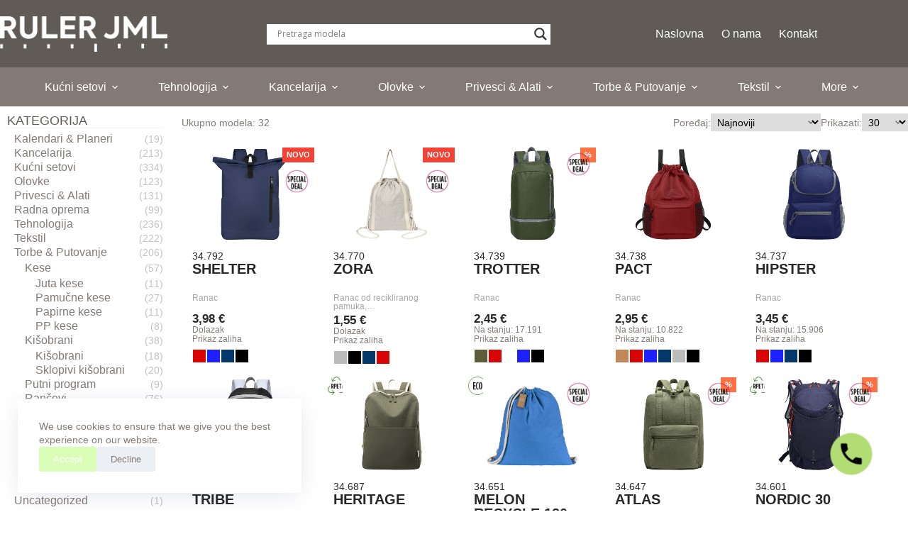

--- FILE ---
content_type: text/html; charset=UTF-8
request_url: https://promorulerjml.rs/category/torbe-putovanje/rancevi/sportski-rancevi/
body_size: 26811
content:
<!doctype html>
<html lang="sr-RS">
<head>
	
	<meta charset="UTF-8">
	<meta name="viewport" content="width=device-width, initial-scale=1, maximum-scale=5, viewport-fit=cover">
	<link rel="profile" href="https://gmpg.org/xfn/11">

	<title>Sportski rančevi &#8211; Promo Ruler JML</title>
<meta name='robots' content='max-image-preview:large' />
<link rel='dns-prefetch' href='//cdn.jsdelivr.net' />
<link rel="alternate" type="application/rss+xml" title="Promo Ruler JML &raquo; dovod" href="https://promorulerjml.rs/feed/" />
<link rel="alternate" type="application/rss+xml" title="Promo Ruler JML &raquo; dovod komentara" href="https://promorulerjml.rs/comments/feed/" />
<link rel="alternate" type="application/rss+xml" title="Promo Ruler JML &raquo; dovod kategorije Sportski rančevi" href="https://promorulerjml.rs/category/torbe-putovanje/rancevi/sportski-rancevi/feed/" />
<style id='wp-img-auto-sizes-contain-inline-css'>
img:is([sizes=auto i],[sizes^="auto," i]){contain-intrinsic-size:3000px 1500px}
/*# sourceURL=wp-img-auto-sizes-contain-inline-css */
</style>
<link rel='stylesheet' id='blocksy-dynamic-global-css' href='https://promorulerjml.rs/wp-content/uploads/blocksy/css/global.css?ver=51633' media='all' />
<style id='wp-block-library-inline-css'>
:root{--wp-block-synced-color:#7a00df;--wp-block-synced-color--rgb:122,0,223;--wp-bound-block-color:var(--wp-block-synced-color);--wp-editor-canvas-background:#ddd;--wp-admin-theme-color:#007cba;--wp-admin-theme-color--rgb:0,124,186;--wp-admin-theme-color-darker-10:#006ba1;--wp-admin-theme-color-darker-10--rgb:0,107,160.5;--wp-admin-theme-color-darker-20:#005a87;--wp-admin-theme-color-darker-20--rgb:0,90,135;--wp-admin-border-width-focus:2px}@media (min-resolution:192dpi){:root{--wp-admin-border-width-focus:1.5px}}.wp-element-button{cursor:pointer}:root .has-very-light-gray-background-color{background-color:#eee}:root .has-very-dark-gray-background-color{background-color:#313131}:root .has-very-light-gray-color{color:#eee}:root .has-very-dark-gray-color{color:#313131}:root .has-vivid-green-cyan-to-vivid-cyan-blue-gradient-background{background:linear-gradient(135deg,#00d084,#0693e3)}:root .has-purple-crush-gradient-background{background:linear-gradient(135deg,#34e2e4,#4721fb 50%,#ab1dfe)}:root .has-hazy-dawn-gradient-background{background:linear-gradient(135deg,#faaca8,#dad0ec)}:root .has-subdued-olive-gradient-background{background:linear-gradient(135deg,#fafae1,#67a671)}:root .has-atomic-cream-gradient-background{background:linear-gradient(135deg,#fdd79a,#004a59)}:root .has-nightshade-gradient-background{background:linear-gradient(135deg,#330968,#31cdcf)}:root .has-midnight-gradient-background{background:linear-gradient(135deg,#020381,#2874fc)}:root{--wp--preset--font-size--normal:16px;--wp--preset--font-size--huge:42px}.has-regular-font-size{font-size:1em}.has-larger-font-size{font-size:2.625em}.has-normal-font-size{font-size:var(--wp--preset--font-size--normal)}.has-huge-font-size{font-size:var(--wp--preset--font-size--huge)}.has-text-align-center{text-align:center}.has-text-align-left{text-align:left}.has-text-align-right{text-align:right}.has-fit-text{white-space:nowrap!important}#end-resizable-editor-section{display:none}.aligncenter{clear:both}.items-justified-left{justify-content:flex-start}.items-justified-center{justify-content:center}.items-justified-right{justify-content:flex-end}.items-justified-space-between{justify-content:space-between}.screen-reader-text{border:0;clip-path:inset(50%);height:1px;margin:-1px;overflow:hidden;padding:0;position:absolute;width:1px;word-wrap:normal!important}.screen-reader-text:focus{background-color:#ddd;clip-path:none;color:#444;display:block;font-size:1em;height:auto;left:5px;line-height:normal;padding:15px 23px 14px;text-decoration:none;top:5px;width:auto;z-index:100000}html :where(.has-border-color){border-style:solid}html :where([style*=border-top-color]){border-top-style:solid}html :where([style*=border-right-color]){border-right-style:solid}html :where([style*=border-bottom-color]){border-bottom-style:solid}html :where([style*=border-left-color]){border-left-style:solid}html :where([style*=border-width]){border-style:solid}html :where([style*=border-top-width]){border-top-style:solid}html :where([style*=border-right-width]){border-right-style:solid}html :where([style*=border-bottom-width]){border-bottom-style:solid}html :where([style*=border-left-width]){border-left-style:solid}html :where(img[class*=wp-image-]){height:auto;max-width:100%}:where(figure){margin:0 0 1em}html :where(.is-position-sticky){--wp-admin--admin-bar--position-offset:var(--wp-admin--admin-bar--height,0px)}@media screen and (max-width:600px){html :where(.is-position-sticky){--wp-admin--admin-bar--position-offset:0px}}

/*# sourceURL=wp-block-library-inline-css */
</style><style id='wp-block-heading-inline-css'>
h1:where(.wp-block-heading).has-background,h2:where(.wp-block-heading).has-background,h3:where(.wp-block-heading).has-background,h4:where(.wp-block-heading).has-background,h5:where(.wp-block-heading).has-background,h6:where(.wp-block-heading).has-background{padding:1.25em 2.375em}h1.has-text-align-left[style*=writing-mode]:where([style*=vertical-lr]),h1.has-text-align-right[style*=writing-mode]:where([style*=vertical-rl]),h2.has-text-align-left[style*=writing-mode]:where([style*=vertical-lr]),h2.has-text-align-right[style*=writing-mode]:where([style*=vertical-rl]),h3.has-text-align-left[style*=writing-mode]:where([style*=vertical-lr]),h3.has-text-align-right[style*=writing-mode]:where([style*=vertical-rl]),h4.has-text-align-left[style*=writing-mode]:where([style*=vertical-lr]),h4.has-text-align-right[style*=writing-mode]:where([style*=vertical-rl]),h5.has-text-align-left[style*=writing-mode]:where([style*=vertical-lr]),h5.has-text-align-right[style*=writing-mode]:where([style*=vertical-rl]),h6.has-text-align-left[style*=writing-mode]:where([style*=vertical-lr]),h6.has-text-align-right[style*=writing-mode]:where([style*=vertical-rl]){rotate:180deg}
/*# sourceURL=https://promorulerjml.rs/wp-includes/blocks/heading/style.min.css */
</style>
<style id='wp-block-paragraph-inline-css'>
.is-small-text{font-size:.875em}.is-regular-text{font-size:1em}.is-large-text{font-size:2.25em}.is-larger-text{font-size:3em}.has-drop-cap:not(:focus):first-letter{float:left;font-size:8.4em;font-style:normal;font-weight:100;line-height:.68;margin:.05em .1em 0 0;text-transform:uppercase}body.rtl .has-drop-cap:not(:focus):first-letter{float:none;margin-left:.1em}p.has-drop-cap.has-background{overflow:hidden}:root :where(p.has-background){padding:1.25em 2.375em}:where(p.has-text-color:not(.has-link-color)) a{color:inherit}p.has-text-align-left[style*="writing-mode:vertical-lr"],p.has-text-align-right[style*="writing-mode:vertical-rl"]{rotate:180deg}
/*# sourceURL=https://promorulerjml.rs/wp-includes/blocks/paragraph/style.min.css */
</style>
<style id='global-styles-inline-css'>
:root{--wp--preset--aspect-ratio--square: 1;--wp--preset--aspect-ratio--4-3: 4/3;--wp--preset--aspect-ratio--3-4: 3/4;--wp--preset--aspect-ratio--3-2: 3/2;--wp--preset--aspect-ratio--2-3: 2/3;--wp--preset--aspect-ratio--16-9: 16/9;--wp--preset--aspect-ratio--9-16: 9/16;--wp--preset--color--black: #000000;--wp--preset--color--cyan-bluish-gray: #abb8c3;--wp--preset--color--white: #ffffff;--wp--preset--color--pale-pink: #f78da7;--wp--preset--color--vivid-red: #cf2e2e;--wp--preset--color--luminous-vivid-orange: #ff6900;--wp--preset--color--luminous-vivid-amber: #fcb900;--wp--preset--color--light-green-cyan: #7bdcb5;--wp--preset--color--vivid-green-cyan: #00d084;--wp--preset--color--pale-cyan-blue: #8ed1fc;--wp--preset--color--vivid-cyan-blue: #0693e3;--wp--preset--color--vivid-purple: #9b51e0;--wp--preset--color--palette-color-1: var(--theme-palette-color-1, #dafeb7);--wp--preset--color--palette-color-2: var(--theme-palette-color-2, #acc18a);--wp--preset--color--palette-color-3: var(--theme-palette-color-3, #837a75);--wp--preset--color--palette-color-4: var(--theme-palette-color-4, #605b56);--wp--preset--color--palette-color-5: var(--theme-palette-color-5, #ffffff);--wp--preset--color--palette-color-6: var(--theme-palette-color-6, #f2f5f7);--wp--preset--color--palette-color-7: var(--theme-palette-color-7, #FAFBFC);--wp--preset--color--palette-color-8: var(--theme-palette-color-8, #ffffff);--wp--preset--gradient--vivid-cyan-blue-to-vivid-purple: linear-gradient(135deg,rgb(6,147,227) 0%,rgb(155,81,224) 100%);--wp--preset--gradient--light-green-cyan-to-vivid-green-cyan: linear-gradient(135deg,rgb(122,220,180) 0%,rgb(0,208,130) 100%);--wp--preset--gradient--luminous-vivid-amber-to-luminous-vivid-orange: linear-gradient(135deg,rgb(252,185,0) 0%,rgb(255,105,0) 100%);--wp--preset--gradient--luminous-vivid-orange-to-vivid-red: linear-gradient(135deg,rgb(255,105,0) 0%,rgb(207,46,46) 100%);--wp--preset--gradient--very-light-gray-to-cyan-bluish-gray: linear-gradient(135deg,rgb(238,238,238) 0%,rgb(169,184,195) 100%);--wp--preset--gradient--cool-to-warm-spectrum: linear-gradient(135deg,rgb(74,234,220) 0%,rgb(151,120,209) 20%,rgb(207,42,186) 40%,rgb(238,44,130) 60%,rgb(251,105,98) 80%,rgb(254,248,76) 100%);--wp--preset--gradient--blush-light-purple: linear-gradient(135deg,rgb(255,206,236) 0%,rgb(152,150,240) 100%);--wp--preset--gradient--blush-bordeaux: linear-gradient(135deg,rgb(254,205,165) 0%,rgb(254,45,45) 50%,rgb(107,0,62) 100%);--wp--preset--gradient--luminous-dusk: linear-gradient(135deg,rgb(255,203,112) 0%,rgb(199,81,192) 50%,rgb(65,88,208) 100%);--wp--preset--gradient--pale-ocean: linear-gradient(135deg,rgb(255,245,203) 0%,rgb(182,227,212) 50%,rgb(51,167,181) 100%);--wp--preset--gradient--electric-grass: linear-gradient(135deg,rgb(202,248,128) 0%,rgb(113,206,126) 100%);--wp--preset--gradient--midnight: linear-gradient(135deg,rgb(2,3,129) 0%,rgb(40,116,252) 100%);--wp--preset--gradient--juicy-peach: linear-gradient(to right, #ffecd2 0%, #fcb69f 100%);--wp--preset--gradient--young-passion: linear-gradient(to right, #ff8177 0%, #ff867a 0%, #ff8c7f 21%, #f99185 52%, #cf556c 78%, #b12a5b 100%);--wp--preset--gradient--true-sunset: linear-gradient(to right, #fa709a 0%, #fee140 100%);--wp--preset--gradient--morpheus-den: linear-gradient(to top, #30cfd0 0%, #330867 100%);--wp--preset--gradient--plum-plate: linear-gradient(135deg, #667eea 0%, #764ba2 100%);--wp--preset--gradient--aqua-splash: linear-gradient(15deg, #13547a 0%, #80d0c7 100%);--wp--preset--gradient--love-kiss: linear-gradient(to top, #ff0844 0%, #ffb199 100%);--wp--preset--gradient--new-retrowave: linear-gradient(to top, #3b41c5 0%, #a981bb 49%, #ffc8a9 100%);--wp--preset--gradient--plum-bath: linear-gradient(to top, #cc208e 0%, #6713d2 100%);--wp--preset--gradient--high-flight: linear-gradient(to right, #0acffe 0%, #495aff 100%);--wp--preset--gradient--teen-party: linear-gradient(-225deg, #FF057C 0%, #8D0B93 50%, #321575 100%);--wp--preset--gradient--fabled-sunset: linear-gradient(-225deg, #231557 0%, #44107A 29%, #FF1361 67%, #FFF800 100%);--wp--preset--gradient--arielle-smile: radial-gradient(circle 248px at center, #16d9e3 0%, #30c7ec 47%, #46aef7 100%);--wp--preset--gradient--itmeo-branding: linear-gradient(180deg, #2af598 0%, #009efd 100%);--wp--preset--gradient--deep-blue: linear-gradient(to right, #6a11cb 0%, #2575fc 100%);--wp--preset--gradient--strong-bliss: linear-gradient(to right, #f78ca0 0%, #f9748f 19%, #fd868c 60%, #fe9a8b 100%);--wp--preset--gradient--sweet-period: linear-gradient(to top, #3f51b1 0%, #5a55ae 13%, #7b5fac 25%, #8f6aae 38%, #a86aa4 50%, #cc6b8e 62%, #f18271 75%, #f3a469 87%, #f7c978 100%);--wp--preset--gradient--purple-division: linear-gradient(to top, #7028e4 0%, #e5b2ca 100%);--wp--preset--gradient--cold-evening: linear-gradient(to top, #0c3483 0%, #a2b6df 100%, #6b8cce 100%, #a2b6df 100%);--wp--preset--gradient--mountain-rock: linear-gradient(to right, #868f96 0%, #596164 100%);--wp--preset--gradient--desert-hump: linear-gradient(to top, #c79081 0%, #dfa579 100%);--wp--preset--gradient--ethernal-constance: linear-gradient(to top, #09203f 0%, #537895 100%);--wp--preset--gradient--happy-memories: linear-gradient(-60deg, #ff5858 0%, #f09819 100%);--wp--preset--gradient--grown-early: linear-gradient(to top, #0ba360 0%, #3cba92 100%);--wp--preset--gradient--morning-salad: linear-gradient(-225deg, #B7F8DB 0%, #50A7C2 100%);--wp--preset--gradient--night-call: linear-gradient(-225deg, #AC32E4 0%, #7918F2 48%, #4801FF 100%);--wp--preset--gradient--mind-crawl: linear-gradient(-225deg, #473B7B 0%, #3584A7 51%, #30D2BE 100%);--wp--preset--gradient--angel-care: linear-gradient(-225deg, #FFE29F 0%, #FFA99F 48%, #FF719A 100%);--wp--preset--gradient--juicy-cake: linear-gradient(to top, #e14fad 0%, #f9d423 100%);--wp--preset--gradient--rich-metal: linear-gradient(to right, #d7d2cc 0%, #304352 100%);--wp--preset--gradient--mole-hall: linear-gradient(-20deg, #616161 0%, #9bc5c3 100%);--wp--preset--gradient--cloudy-knoxville: linear-gradient(120deg, #fdfbfb 0%, #ebedee 100%);--wp--preset--gradient--soft-grass: linear-gradient(to top, #c1dfc4 0%, #deecdd 100%);--wp--preset--gradient--saint-petersburg: linear-gradient(135deg, #f5f7fa 0%, #c3cfe2 100%);--wp--preset--gradient--everlasting-sky: linear-gradient(135deg, #fdfcfb 0%, #e2d1c3 100%);--wp--preset--gradient--kind-steel: linear-gradient(-20deg, #e9defa 0%, #fbfcdb 100%);--wp--preset--gradient--over-sun: linear-gradient(60deg, #abecd6 0%, #fbed96 100%);--wp--preset--gradient--premium-white: linear-gradient(to top, #d5d4d0 0%, #d5d4d0 1%, #eeeeec 31%, #efeeec 75%, #e9e9e7 100%);--wp--preset--gradient--clean-mirror: linear-gradient(45deg, #93a5cf 0%, #e4efe9 100%);--wp--preset--gradient--wild-apple: linear-gradient(to top, #d299c2 0%, #fef9d7 100%);--wp--preset--gradient--snow-again: linear-gradient(to top, #e6e9f0 0%, #eef1f5 100%);--wp--preset--gradient--confident-cloud: linear-gradient(to top, #dad4ec 0%, #dad4ec 1%, #f3e7e9 100%);--wp--preset--gradient--glass-water: linear-gradient(to top, #dfe9f3 0%, white 100%);--wp--preset--gradient--perfect-white: linear-gradient(-225deg, #E3FDF5 0%, #FFE6FA 100%);--wp--preset--font-size--small: 13px;--wp--preset--font-size--medium: 20px;--wp--preset--font-size--large: clamp(22px, 1.375rem + ((1vw - 3.2px) * 0.625), 30px);--wp--preset--font-size--x-large: clamp(30px, 1.875rem + ((1vw - 3.2px) * 1.563), 50px);--wp--preset--font-size--xx-large: clamp(45px, 2.813rem + ((1vw - 3.2px) * 2.734), 80px);--wp--preset--spacing--20: 0.44rem;--wp--preset--spacing--30: 0.67rem;--wp--preset--spacing--40: 1rem;--wp--preset--spacing--50: 1.5rem;--wp--preset--spacing--60: 2.25rem;--wp--preset--spacing--70: 3.38rem;--wp--preset--spacing--80: 5.06rem;--wp--preset--shadow--natural: 6px 6px 9px rgba(0, 0, 0, 0.2);--wp--preset--shadow--deep: 12px 12px 50px rgba(0, 0, 0, 0.4);--wp--preset--shadow--sharp: 6px 6px 0px rgba(0, 0, 0, 0.2);--wp--preset--shadow--outlined: 6px 6px 0px -3px rgb(255, 255, 255), 6px 6px rgb(0, 0, 0);--wp--preset--shadow--crisp: 6px 6px 0px rgb(0, 0, 0);}:root { --wp--style--global--content-size: var(--theme-block-max-width);--wp--style--global--wide-size: var(--theme-block-wide-max-width); }:where(body) { margin: 0; }.wp-site-blocks > .alignleft { float: left; margin-right: 2em; }.wp-site-blocks > .alignright { float: right; margin-left: 2em; }.wp-site-blocks > .aligncenter { justify-content: center; margin-left: auto; margin-right: auto; }:where(.wp-site-blocks) > * { margin-block-start: var(--theme-content-spacing); margin-block-end: 0; }:where(.wp-site-blocks) > :first-child { margin-block-start: 0; }:where(.wp-site-blocks) > :last-child { margin-block-end: 0; }:root { --wp--style--block-gap: var(--theme-content-spacing); }:root :where(.is-layout-flow) > :first-child{margin-block-start: 0;}:root :where(.is-layout-flow) > :last-child{margin-block-end: 0;}:root :where(.is-layout-flow) > *{margin-block-start: var(--theme-content-spacing);margin-block-end: 0;}:root :where(.is-layout-constrained) > :first-child{margin-block-start: 0;}:root :where(.is-layout-constrained) > :last-child{margin-block-end: 0;}:root :where(.is-layout-constrained) > *{margin-block-start: var(--theme-content-spacing);margin-block-end: 0;}:root :where(.is-layout-flex){gap: var(--theme-content-spacing);}:root :where(.is-layout-grid){gap: var(--theme-content-spacing);}.is-layout-flow > .alignleft{float: left;margin-inline-start: 0;margin-inline-end: 2em;}.is-layout-flow > .alignright{float: right;margin-inline-start: 2em;margin-inline-end: 0;}.is-layout-flow > .aligncenter{margin-left: auto !important;margin-right: auto !important;}.is-layout-constrained > .alignleft{float: left;margin-inline-start: 0;margin-inline-end: 2em;}.is-layout-constrained > .alignright{float: right;margin-inline-start: 2em;margin-inline-end: 0;}.is-layout-constrained > .aligncenter{margin-left: auto !important;margin-right: auto !important;}.is-layout-constrained > :where(:not(.alignleft):not(.alignright):not(.alignfull)){max-width: var(--wp--style--global--content-size);margin-left: auto !important;margin-right: auto !important;}.is-layout-constrained > .alignwide{max-width: var(--wp--style--global--wide-size);}body .is-layout-flex{display: flex;}.is-layout-flex{flex-wrap: wrap;align-items: center;}.is-layout-flex > :is(*, div){margin: 0;}body .is-layout-grid{display: grid;}.is-layout-grid > :is(*, div){margin: 0;}body{padding-top: 0px;padding-right: 0px;padding-bottom: 0px;padding-left: 0px;}:root :where(.wp-element-button, .wp-block-button__link){font-style: inherit;font-weight: inherit;letter-spacing: inherit;text-transform: inherit;}.has-black-color{color: var(--wp--preset--color--black) !important;}.has-cyan-bluish-gray-color{color: var(--wp--preset--color--cyan-bluish-gray) !important;}.has-white-color{color: var(--wp--preset--color--white) !important;}.has-pale-pink-color{color: var(--wp--preset--color--pale-pink) !important;}.has-vivid-red-color{color: var(--wp--preset--color--vivid-red) !important;}.has-luminous-vivid-orange-color{color: var(--wp--preset--color--luminous-vivid-orange) !important;}.has-luminous-vivid-amber-color{color: var(--wp--preset--color--luminous-vivid-amber) !important;}.has-light-green-cyan-color{color: var(--wp--preset--color--light-green-cyan) !important;}.has-vivid-green-cyan-color{color: var(--wp--preset--color--vivid-green-cyan) !important;}.has-pale-cyan-blue-color{color: var(--wp--preset--color--pale-cyan-blue) !important;}.has-vivid-cyan-blue-color{color: var(--wp--preset--color--vivid-cyan-blue) !important;}.has-vivid-purple-color{color: var(--wp--preset--color--vivid-purple) !important;}.has-palette-color-1-color{color: var(--wp--preset--color--palette-color-1) !important;}.has-palette-color-2-color{color: var(--wp--preset--color--palette-color-2) !important;}.has-palette-color-3-color{color: var(--wp--preset--color--palette-color-3) !important;}.has-palette-color-4-color{color: var(--wp--preset--color--palette-color-4) !important;}.has-palette-color-5-color{color: var(--wp--preset--color--palette-color-5) !important;}.has-palette-color-6-color{color: var(--wp--preset--color--palette-color-6) !important;}.has-palette-color-7-color{color: var(--wp--preset--color--palette-color-7) !important;}.has-palette-color-8-color{color: var(--wp--preset--color--palette-color-8) !important;}.has-black-background-color{background-color: var(--wp--preset--color--black) !important;}.has-cyan-bluish-gray-background-color{background-color: var(--wp--preset--color--cyan-bluish-gray) !important;}.has-white-background-color{background-color: var(--wp--preset--color--white) !important;}.has-pale-pink-background-color{background-color: var(--wp--preset--color--pale-pink) !important;}.has-vivid-red-background-color{background-color: var(--wp--preset--color--vivid-red) !important;}.has-luminous-vivid-orange-background-color{background-color: var(--wp--preset--color--luminous-vivid-orange) !important;}.has-luminous-vivid-amber-background-color{background-color: var(--wp--preset--color--luminous-vivid-amber) !important;}.has-light-green-cyan-background-color{background-color: var(--wp--preset--color--light-green-cyan) !important;}.has-vivid-green-cyan-background-color{background-color: var(--wp--preset--color--vivid-green-cyan) !important;}.has-pale-cyan-blue-background-color{background-color: var(--wp--preset--color--pale-cyan-blue) !important;}.has-vivid-cyan-blue-background-color{background-color: var(--wp--preset--color--vivid-cyan-blue) !important;}.has-vivid-purple-background-color{background-color: var(--wp--preset--color--vivid-purple) !important;}.has-palette-color-1-background-color{background-color: var(--wp--preset--color--palette-color-1) !important;}.has-palette-color-2-background-color{background-color: var(--wp--preset--color--palette-color-2) !important;}.has-palette-color-3-background-color{background-color: var(--wp--preset--color--palette-color-3) !important;}.has-palette-color-4-background-color{background-color: var(--wp--preset--color--palette-color-4) !important;}.has-palette-color-5-background-color{background-color: var(--wp--preset--color--palette-color-5) !important;}.has-palette-color-6-background-color{background-color: var(--wp--preset--color--palette-color-6) !important;}.has-palette-color-7-background-color{background-color: var(--wp--preset--color--palette-color-7) !important;}.has-palette-color-8-background-color{background-color: var(--wp--preset--color--palette-color-8) !important;}.has-black-border-color{border-color: var(--wp--preset--color--black) !important;}.has-cyan-bluish-gray-border-color{border-color: var(--wp--preset--color--cyan-bluish-gray) !important;}.has-white-border-color{border-color: var(--wp--preset--color--white) !important;}.has-pale-pink-border-color{border-color: var(--wp--preset--color--pale-pink) !important;}.has-vivid-red-border-color{border-color: var(--wp--preset--color--vivid-red) !important;}.has-luminous-vivid-orange-border-color{border-color: var(--wp--preset--color--luminous-vivid-orange) !important;}.has-luminous-vivid-amber-border-color{border-color: var(--wp--preset--color--luminous-vivid-amber) !important;}.has-light-green-cyan-border-color{border-color: var(--wp--preset--color--light-green-cyan) !important;}.has-vivid-green-cyan-border-color{border-color: var(--wp--preset--color--vivid-green-cyan) !important;}.has-pale-cyan-blue-border-color{border-color: var(--wp--preset--color--pale-cyan-blue) !important;}.has-vivid-cyan-blue-border-color{border-color: var(--wp--preset--color--vivid-cyan-blue) !important;}.has-vivid-purple-border-color{border-color: var(--wp--preset--color--vivid-purple) !important;}.has-palette-color-1-border-color{border-color: var(--wp--preset--color--palette-color-1) !important;}.has-palette-color-2-border-color{border-color: var(--wp--preset--color--palette-color-2) !important;}.has-palette-color-3-border-color{border-color: var(--wp--preset--color--palette-color-3) !important;}.has-palette-color-4-border-color{border-color: var(--wp--preset--color--palette-color-4) !important;}.has-palette-color-5-border-color{border-color: var(--wp--preset--color--palette-color-5) !important;}.has-palette-color-6-border-color{border-color: var(--wp--preset--color--palette-color-6) !important;}.has-palette-color-7-border-color{border-color: var(--wp--preset--color--palette-color-7) !important;}.has-palette-color-8-border-color{border-color: var(--wp--preset--color--palette-color-8) !important;}.has-vivid-cyan-blue-to-vivid-purple-gradient-background{background: var(--wp--preset--gradient--vivid-cyan-blue-to-vivid-purple) !important;}.has-light-green-cyan-to-vivid-green-cyan-gradient-background{background: var(--wp--preset--gradient--light-green-cyan-to-vivid-green-cyan) !important;}.has-luminous-vivid-amber-to-luminous-vivid-orange-gradient-background{background: var(--wp--preset--gradient--luminous-vivid-amber-to-luminous-vivid-orange) !important;}.has-luminous-vivid-orange-to-vivid-red-gradient-background{background: var(--wp--preset--gradient--luminous-vivid-orange-to-vivid-red) !important;}.has-very-light-gray-to-cyan-bluish-gray-gradient-background{background: var(--wp--preset--gradient--very-light-gray-to-cyan-bluish-gray) !important;}.has-cool-to-warm-spectrum-gradient-background{background: var(--wp--preset--gradient--cool-to-warm-spectrum) !important;}.has-blush-light-purple-gradient-background{background: var(--wp--preset--gradient--blush-light-purple) !important;}.has-blush-bordeaux-gradient-background{background: var(--wp--preset--gradient--blush-bordeaux) !important;}.has-luminous-dusk-gradient-background{background: var(--wp--preset--gradient--luminous-dusk) !important;}.has-pale-ocean-gradient-background{background: var(--wp--preset--gradient--pale-ocean) !important;}.has-electric-grass-gradient-background{background: var(--wp--preset--gradient--electric-grass) !important;}.has-midnight-gradient-background{background: var(--wp--preset--gradient--midnight) !important;}.has-juicy-peach-gradient-background{background: var(--wp--preset--gradient--juicy-peach) !important;}.has-young-passion-gradient-background{background: var(--wp--preset--gradient--young-passion) !important;}.has-true-sunset-gradient-background{background: var(--wp--preset--gradient--true-sunset) !important;}.has-morpheus-den-gradient-background{background: var(--wp--preset--gradient--morpheus-den) !important;}.has-plum-plate-gradient-background{background: var(--wp--preset--gradient--plum-plate) !important;}.has-aqua-splash-gradient-background{background: var(--wp--preset--gradient--aqua-splash) !important;}.has-love-kiss-gradient-background{background: var(--wp--preset--gradient--love-kiss) !important;}.has-new-retrowave-gradient-background{background: var(--wp--preset--gradient--new-retrowave) !important;}.has-plum-bath-gradient-background{background: var(--wp--preset--gradient--plum-bath) !important;}.has-high-flight-gradient-background{background: var(--wp--preset--gradient--high-flight) !important;}.has-teen-party-gradient-background{background: var(--wp--preset--gradient--teen-party) !important;}.has-fabled-sunset-gradient-background{background: var(--wp--preset--gradient--fabled-sunset) !important;}.has-arielle-smile-gradient-background{background: var(--wp--preset--gradient--arielle-smile) !important;}.has-itmeo-branding-gradient-background{background: var(--wp--preset--gradient--itmeo-branding) !important;}.has-deep-blue-gradient-background{background: var(--wp--preset--gradient--deep-blue) !important;}.has-strong-bliss-gradient-background{background: var(--wp--preset--gradient--strong-bliss) !important;}.has-sweet-period-gradient-background{background: var(--wp--preset--gradient--sweet-period) !important;}.has-purple-division-gradient-background{background: var(--wp--preset--gradient--purple-division) !important;}.has-cold-evening-gradient-background{background: var(--wp--preset--gradient--cold-evening) !important;}.has-mountain-rock-gradient-background{background: var(--wp--preset--gradient--mountain-rock) !important;}.has-desert-hump-gradient-background{background: var(--wp--preset--gradient--desert-hump) !important;}.has-ethernal-constance-gradient-background{background: var(--wp--preset--gradient--ethernal-constance) !important;}.has-happy-memories-gradient-background{background: var(--wp--preset--gradient--happy-memories) !important;}.has-grown-early-gradient-background{background: var(--wp--preset--gradient--grown-early) !important;}.has-morning-salad-gradient-background{background: var(--wp--preset--gradient--morning-salad) !important;}.has-night-call-gradient-background{background: var(--wp--preset--gradient--night-call) !important;}.has-mind-crawl-gradient-background{background: var(--wp--preset--gradient--mind-crawl) !important;}.has-angel-care-gradient-background{background: var(--wp--preset--gradient--angel-care) !important;}.has-juicy-cake-gradient-background{background: var(--wp--preset--gradient--juicy-cake) !important;}.has-rich-metal-gradient-background{background: var(--wp--preset--gradient--rich-metal) !important;}.has-mole-hall-gradient-background{background: var(--wp--preset--gradient--mole-hall) !important;}.has-cloudy-knoxville-gradient-background{background: var(--wp--preset--gradient--cloudy-knoxville) !important;}.has-soft-grass-gradient-background{background: var(--wp--preset--gradient--soft-grass) !important;}.has-saint-petersburg-gradient-background{background: var(--wp--preset--gradient--saint-petersburg) !important;}.has-everlasting-sky-gradient-background{background: var(--wp--preset--gradient--everlasting-sky) !important;}.has-kind-steel-gradient-background{background: var(--wp--preset--gradient--kind-steel) !important;}.has-over-sun-gradient-background{background: var(--wp--preset--gradient--over-sun) !important;}.has-premium-white-gradient-background{background: var(--wp--preset--gradient--premium-white) !important;}.has-clean-mirror-gradient-background{background: var(--wp--preset--gradient--clean-mirror) !important;}.has-wild-apple-gradient-background{background: var(--wp--preset--gradient--wild-apple) !important;}.has-snow-again-gradient-background{background: var(--wp--preset--gradient--snow-again) !important;}.has-confident-cloud-gradient-background{background: var(--wp--preset--gradient--confident-cloud) !important;}.has-glass-water-gradient-background{background: var(--wp--preset--gradient--glass-water) !important;}.has-perfect-white-gradient-background{background: var(--wp--preset--gradient--perfect-white) !important;}.has-small-font-size{font-size: var(--wp--preset--font-size--small) !important;}.has-medium-font-size{font-size: var(--wp--preset--font-size--medium) !important;}.has-large-font-size{font-size: var(--wp--preset--font-size--large) !important;}.has-x-large-font-size{font-size: var(--wp--preset--font-size--x-large) !important;}.has-xx-large-font-size{font-size: var(--wp--preset--font-size--xx-large) !important;}
/*# sourceURL=global-styles-inline-css */
</style>

<link rel='stylesheet' id='blockslider-preview-style-css' href='https://promorulerjml.rs/wp-content/plugins/block-slider/css/slider-preview.css?ver=latest_new' media='all' />
<link rel='stylesheet' id='shortcodes-css' href='https://promorulerjml.rs/wp-content/plugins/dg2_new/front/shortcodes/scstyles.css?ver=1.0.0' media='all' />
<link rel='stylesheet' id='owl-css' href='https://promorulerjml.rs/wp-content/plugins/dg2_new/front/assets/css/owl.css?ver=2.3.0' media='all' />
<link rel='stylesheet' id='bootstrap-css' href='https://cdn.jsdelivr.net/npm/bootstrap@4.6.0/dist/css/bootstrap.min.css?ver=4.6.0' media='all' />
<link rel='stylesheet' id='stil_css-css' href='https://promorulerjml.rs/wp-content/plugins/dg2_new/front/assets/css/dg2-main-front.css?ver=6.9' media='all' />
<link rel='stylesheet' id='dg2pb_style-css' href='https://promorulerjml.rs/wp-content/plugins/small-phone-button-basic/assets/styles.css?ver=1.1.3' media='all' />
<link rel='stylesheet' id='parent-style-css' href='https://promorulerjml.rs/wp-content/themes/blocksy/style.css?ver=6.9' media='all' />
<link rel='stylesheet' id='child-style-css' href='https://promorulerjml.rs/wp-content/themes/blocksy-child/inc/dg2-css.css?ver=6.9' media='all' />
<link rel='stylesheet' id='ct-main-styles-css' href='https://promorulerjml.rs/wp-content/themes/blocksy/static/bundle/main.min.css?ver=2.1.21' media='all' />
<link rel='stylesheet' id='ct-page-title-styles-css' href='https://promorulerjml.rs/wp-content/themes/blocksy/static/bundle/page-title.min.css?ver=2.1.21' media='all' />
<link rel='stylesheet' id='wpdreams-asl-basic-css' href='https://promorulerjml.rs/wp-content/plugins/ajax-search-lite/css/style.basic.css?ver=4.13.4' media='all' />
<style id='wpdreams-asl-basic-inline-css'>

					div[id*='ajaxsearchlitesettings'].searchsettings .asl_option_inner label {
						font-size: 0px !important;
						color: rgba(0, 0, 0, 0);
					}
					div[id*='ajaxsearchlitesettings'].searchsettings .asl_option_inner label:after {
						font-size: 11px !important;
						position: absolute;
						top: 0;
						left: 0;
						z-index: 1;
					}
					.asl_w_container {
						width: 400px;
						margin: 0px 0px 0px 0px;
						min-width: 200px;
					}
					div[id*='ajaxsearchlite'].asl_m {
						width: 100%;
					}
					div[id*='ajaxsearchliteres'].wpdreams_asl_results div.resdrg span.highlighted {
						font-weight: bold;
						color: rgba(217, 49, 43, 1);
						background-color: rgba(238, 238, 238, 1);
					}
					div[id*='ajaxsearchliteres'].wpdreams_asl_results .results img.asl_image {
						width: 70px;
						height: 70px;
						object-fit: cover;
					}
					div[id*='ajaxsearchlite'].asl_r .results {
						max-height: none;
					}
					div[id*='ajaxsearchlite'].asl_r {
						position: absolute;
					}
				
						div.asl_r.asl_w.vertical .results .item::after {
							display: block;
							position: absolute;
							bottom: 0;
							content: '';
							height: 1px;
							width: 100%;
							background: #D8D8D8;
						}
						div.asl_r.asl_w.vertical .results .item.asl_last_item::after {
							display: none;
						}
					
						@media only screen and (max-width: 640px) {
							.asl_w_container {
								width: 300px !important;
							}
						}
					
/*# sourceURL=wpdreams-asl-basic-inline-css */
</style>
<link rel='stylesheet' id='wpdreams-asl-instance-css' href='https://promorulerjml.rs/wp-content/plugins/ajax-search-lite/css/style-underline.css?ver=4.13.4' media='all' />
<script src="https://promorulerjml.rs/wp-includes/js/jquery/jquery.min.js?ver=3.7.1" id="jquery-core-js"></script>
<script src="https://promorulerjml.rs/wp-includes/js/jquery/jquery-migrate.min.js?ver=3.4.1" id="jquery-migrate-js"></script>
<link rel="https://api.w.org/" href="https://promorulerjml.rs/wp-json/" /><link rel="alternate" title="JSON" type="application/json" href="https://promorulerjml.rs/wp-json/wp/v2/categories/65" /><link rel="EditURI" type="application/rsd+xml" title="RSD" href="https://promorulerjml.rs/xmlrpc.php?rsd" />
<meta name="generator" content="WordPress 6.9" />
<noscript><link rel='stylesheet' href='https://promorulerjml.rs/wp-content/themes/blocksy/static/bundle/no-scripts.min.css' type='text/css'></noscript>
				<link rel="preconnect" href="https://fonts.gstatic.com" crossorigin />
				<link rel="preload" as="style" href="//fonts.googleapis.com/css?family=Open+Sans&display=swap" />
								<link rel="stylesheet" href="//fonts.googleapis.com/css?family=Open+Sans&display=swap" media="all" />
				<link rel="icon" href="https://promorulerjml.rs/wp-content/uploads/2022/11/ruler_jml_fw-150x150.png" sizes="32x32" />
<link rel="icon" href="https://promorulerjml.rs/wp-content/uploads/2022/11/ruler_jml_fw-300x300.png" sizes="192x192" />
<link rel="apple-touch-icon" href="https://promorulerjml.rs/wp-content/uploads/2022/11/ruler_jml_fw-300x300.png" />
<meta name="msapplication-TileImage" content="https://promorulerjml.rs/wp-content/uploads/2022/11/ruler_jml_fw-300x300.png" />
	</head>


<body class="archive category category-sportski-rancevi category-65 wp-custom-logo wp-embed-responsive wp-theme-blocksy wp-child-theme-blocksy-child" data-link="type-2" data-prefix="categories" data-header="type-1:sticky" data-footer="type-1">

<a class="skip-link screen-reader-text" href="#main">Skip to content</a><div class="ct-drawer-canvas" data-location="start"><div id="offcanvas" class="ct-panel ct-header" data-behaviour="modal" role="dialog" aria-label="Offcanvas modal" inert="">
		<div class="ct-panel-actions">
			
			<button class="ct-toggle-close" data-type="type-1" aria-label="Close drawer">
				<svg class="ct-icon" width="12" height="12" viewBox="0 0 15 15"><path d="M1 15a1 1 0 01-.71-.29 1 1 0 010-1.41l5.8-5.8-5.8-5.8A1 1 0 011.7.29l5.8 5.8 5.8-5.8a1 1 0 011.41 1.41l-5.8 5.8 5.8 5.8a1 1 0 01-1.41 1.41l-5.8-5.8-5.8 5.8A1 1 0 011 15z"/></svg>
			</button>
		</div>
		<div class="ct-panel-content" data-device="desktop"><div class="ct-panel-content-inner"></div></div><div class="ct-panel-content" data-device="mobile"><div class="ct-panel-content-inner">
<div
	class="ct-header-text "
	data-id="text">
	<div class="entry-content is-layout-flow">
		<div class="asl_w_container asl_w_container_2" data-id="2" data-instance="1">
	<div id='ajaxsearchlite2'
		data-id="2"
		data-instance="1"
		class="asl_w asl_m asl_m_2 asl_m_2_1">
		<div class="probox">

	
	<div class='prosettings' style='display:none;' data-opened=0>
				<div class='innericon'>
			<svg version="1.1" xmlns="http://www.w3.org/2000/svg" xmlns:xlink="http://www.w3.org/1999/xlink" x="0px" y="0px" width="22" height="22" viewBox="0 0 512 512" enable-background="new 0 0 512 512" xml:space="preserve">
					<polygon transform = "rotate(90 256 256)" points="142.332,104.886 197.48,50 402.5,256 197.48,462 142.332,407.113 292.727,256 "/>
				</svg>
		</div>
	</div>

	
	
	<div class='proinput'>
		<form role="search" action='#' autocomplete="off"
				aria-label="Search form">
			<input aria-label="Search input"
					type='search' class='orig'
					tabindex="0"
					name='phrase'
					placeholder='Pretraga modela'
					value=''
					autocomplete="off"/>
			<input aria-label="Search autocomplete"
					type='text'
					class='autocomplete'
					tabindex="-1"
					name='phrase'
					value=''
					autocomplete="off" disabled/>
			<input type='submit' value="Start search" style='width:0; height: 0; visibility: hidden;'>
		</form>
	</div>

	
	
	<button class='promagnifier' tabindex="0" aria-label="Search magnifier">
				<span class='innericon' style="display:block;">
			<svg version="1.1" xmlns="http://www.w3.org/2000/svg" xmlns:xlink="http://www.w3.org/1999/xlink" x="0px" y="0px" width="22" height="22" viewBox="0 0 512 512" enable-background="new 0 0 512 512" xml:space="preserve">
					<path d="M460.355,421.59L353.844,315.078c20.041-27.553,31.885-61.437,31.885-98.037
						C385.729,124.934,310.793,50,218.686,50C126.58,50,51.645,124.934,51.645,217.041c0,92.106,74.936,167.041,167.041,167.041
						c34.912,0,67.352-10.773,94.184-29.158L419.945,462L460.355,421.59z M100.631,217.041c0-65.096,52.959-118.056,118.055-118.056
						c65.098,0,118.057,52.959,118.057,118.056c0,65.096-52.959,118.056-118.057,118.056C153.59,335.097,100.631,282.137,100.631,217.041
						z"/>
				</svg>
		</span>
	</button>

	
	
	<div class='proloading'>

		<div class="asl_loader"><div class="asl_loader-inner asl_simple-circle"></div></div>

			</div>

			<div class='proclose'>
			<svg version="1.1" xmlns="http://www.w3.org/2000/svg" xmlns:xlink="http://www.w3.org/1999/xlink" x="0px"
				y="0px"
				width="12" height="12" viewBox="0 0 512 512" enable-background="new 0 0 512 512"
				xml:space="preserve">
				<polygon points="438.393,374.595 319.757,255.977 438.378,137.348 374.595,73.607 255.995,192.225 137.375,73.622 73.607,137.352 192.246,255.983 73.622,374.625 137.352,438.393 256.002,319.734 374.652,438.378 "/>
			</svg>
		</div>
	
	
</div>	</div>
	<div class='asl_data_container' style="display:none !important;">
		<div class="asl_init_data wpdreams_asl_data_ct"
	style="display:none !important;"
	id="asl_init_id_2"
	data-asl-id="2"
	data-asl-instance="1"
	data-settings="{&quot;homeurl&quot;:&quot;https:\/\/promorulerjml.rs\/&quot;,&quot;resultstype&quot;:&quot;vertical&quot;,&quot;resultsposition&quot;:&quot;hover&quot;,&quot;itemscount&quot;:4,&quot;charcount&quot;:0,&quot;highlight&quot;:false,&quot;highlightWholewords&quot;:true,&quot;singleHighlight&quot;:false,&quot;scrollToResults&quot;:{&quot;enabled&quot;:false,&quot;offset&quot;:0},&quot;resultareaclickable&quot;:1,&quot;autocomplete&quot;:{&quot;enabled&quot;:false,&quot;lang&quot;:&quot;en&quot;,&quot;trigger_charcount&quot;:0},&quot;mobile&quot;:{&quot;menu_selector&quot;:&quot;#menu-toggle&quot;},&quot;trigger&quot;:{&quot;click&quot;:&quot;results_page&quot;,&quot;click_location&quot;:&quot;same&quot;,&quot;update_href&quot;:false,&quot;return&quot;:&quot;results_page&quot;,&quot;return_location&quot;:&quot;same&quot;,&quot;facet&quot;:true,&quot;type&quot;:true,&quot;redirect_url&quot;:&quot;?s={phrase}&quot;,&quot;delay&quot;:300},&quot;animations&quot;:{&quot;pc&quot;:{&quot;settings&quot;:{&quot;anim&quot;:&quot;fadedrop&quot;,&quot;dur&quot;:300},&quot;results&quot;:{&quot;anim&quot;:&quot;fadedrop&quot;,&quot;dur&quot;:300},&quot;items&quot;:&quot;voidanim&quot;},&quot;mob&quot;:{&quot;settings&quot;:{&quot;anim&quot;:&quot;fadedrop&quot;,&quot;dur&quot;:300},&quot;results&quot;:{&quot;anim&quot;:&quot;fadedrop&quot;,&quot;dur&quot;:300},&quot;items&quot;:&quot;voidanim&quot;}},&quot;autop&quot;:{&quot;state&quot;:true,&quot;phrase&quot;:&quot;&quot;,&quot;count&quot;:&quot;1&quot;},&quot;resPage&quot;:{&quot;useAjax&quot;:false,&quot;selector&quot;:&quot;#main&quot;,&quot;trigger_type&quot;:true,&quot;trigger_facet&quot;:true,&quot;trigger_magnifier&quot;:false,&quot;trigger_return&quot;:false},&quot;resultsSnapTo&quot;:&quot;left&quot;,&quot;results&quot;:{&quot;width&quot;:&quot;auto&quot;,&quot;width_tablet&quot;:&quot;auto&quot;,&quot;width_phone&quot;:&quot;auto&quot;},&quot;settingsimagepos&quot;:&quot;right&quot;,&quot;closeOnDocClick&quot;:true,&quot;overridewpdefault&quot;:true,&quot;override_method&quot;:&quot;get&quot;}"></div>
	</div>

	<div id='ajaxsearchliteres2'
	class='vertical wpdreams_asl_results asl_w asl_r asl_r_2 asl_r_2_1'>

	
	<div class="results">

		
		<div class="resdrg">
		</div>

		
	</div>

	
	
</div>

	<div id='__original__ajaxsearchlitesettings2'
		data-id="2"
		class="searchsettings wpdreams_asl_settings asl_w asl_s asl_s_2">
		<form name='options'
		aria-label="Search settings form"
		autocomplete = 'off'>

	
	
	<input type="hidden" name="filters_changed" style="display:none;" value="0">
	<input type="hidden" name="filters_initial" style="display:none;" value="1">

	<div class="asl_option_inner hiddend">
		<input type='hidden' name='qtranslate_lang' id='qtranslate_lang'
				value='0'/>
	</div>

	
	
	<fieldset class="asl_sett_scroll">
		<legend style="display: none;">Generic selectors</legend>
		<div class="asl_option" tabindex="0">
			<div class="asl_option_inner">
				<input type="checkbox" value="exact"
						aria-label="Exact matches only"
						name="asl_gen[]" />
				<div class="asl_option_checkbox"></div>
			</div>
			<div class="asl_option_label">
				Exact matches only			</div>
		</div>
		<div class="asl_option" tabindex="0">
			<div class="asl_option_inner">
				<input type="checkbox" value="title"
						aria-label="Search in title"
						name="asl_gen[]"  checked="checked"/>
				<div class="asl_option_checkbox"></div>
			</div>
			<div class="asl_option_label">
				Search in title			</div>
		</div>
		<div class="asl_option" tabindex="0">
			<div class="asl_option_inner">
				<input type="checkbox" value="content"
						aria-label="Search in content"
						name="asl_gen[]"  checked="checked"/>
				<div class="asl_option_checkbox"></div>
			</div>
			<div class="asl_option_label">
				Search in content			</div>
		</div>
		<div class="asl_option_inner hiddend">
			<input type="checkbox" value="excerpt"
					aria-label="Search in excerpt"
					name="asl_gen[]"  checked="checked"/>
			<div class="asl_option_checkbox"></div>
		</div>
	</fieldset>
	<fieldset class="asl_sett_scroll">
		<legend style="display: none;">Post Type Selectors</legend>
					<div class="asl_option_inner hiddend">
				<input type="checkbox" value="dg2_model"
						aria-label="Hidden option, ignore please"
						name="customset[]" checked="checked"/>
			</div>
						<div class="asl_option_inner hiddend">
				<input type="checkbox" value="dg2_proizvod"
						aria-label="Hidden option, ignore please"
						name="customset[]" checked="checked"/>
			</div>
				</fieldset>
	</form>
	</div>
</div>
	</div>
</div>

<nav
	class="mobile-menu menu-container has-submenu"
	data-id="mobile-menu" data-interaction="click" data-toggle-type="type-1" data-submenu-dots="yes"	aria-label="MobilniSr">

	<ul id="menu-mobilnisr" class=""><li id="menu-item-2428" class="menu-item menu-item-type-post_type menu-item-object-page menu-item-2428"><a href="https://promorulerjml.rs/kontakt/" class="ct-menu-link">Kontakt</a></li>
<li id="menu-item-2429" class="menu-item menu-item-type-post_type menu-item-object-page menu-item-2429"><a href="https://promorulerjml.rs/o-nama/" class="ct-menu-link">O nama</a></li>
</li></li></li></li></li></li></li></li></li></li><li class="menu-item  menu-item-has-children "><span class="ct-sub-menu-parent"><a href="https://promorulerjml.rs/category/kucni-setovi/" class="ct-menu-link">Kućni setovi</a><button class="ct-toggle-dropdown-mobile" aria-label="Expand dropdown menu" ><svg class="ct-icon toggle-icon-1" width="15" height="15" viewBox="0 0 15 15" aria-label="Menu dropdown icon"><path d="M3.9,5.1l3.6,3.6l3.6-3.6l1.4,0.7l-5,5l-5-5L3.9,5.1z"></path></svg></button></span><ul class="sub-menu"><li class="menu-item  menu-item-has-children "><span class="ct-sub-menu-parent"><a href="https://promorulerjml.rs/category/kucni-setovi/solje/" class="ct-menu-link">Šolje</a><button class="ct-toggle-dropdown-mobile" aria-label="Expand dropdown menu" ><svg class="ct-icon toggle-icon-1" width="15" height="15" viewBox="0 0 15 15" aria-label="Menu dropdown icon"><path d="M3.9,5.1l3.6,3.6l3.6-3.6l1.4,0.7l-5,5l-5-5L3.9,5.1z"></path></svg></button></span><ul class="sub-menu"><li class="menu-item" ><a href="https://promorulerjml.rs/category/kucni-setovi/solje/keramicke-solje/" class="ct-menu-link">Keramičke šolje</a></li><li class="menu-item" ><a href="https://promorulerjml.rs/category/kucni-setovi/solje/staklene-solje/" class="ct-menu-link">Staklene šolje</a></li><li class="menu-item" ><a href="https://promorulerjml.rs/category/kucni-setovi/solje/metalne-solje/" class="ct-menu-link">Metalne šolje</a></li></ul><li class="menu-item  menu-item-has-children "><span class="ct-sub-menu-parent"><a href="https://promorulerjml.rs/category/kucni-setovi/boce/" class="ct-menu-link">Boce</a><button class="ct-toggle-dropdown-mobile" aria-label="Expand dropdown menu" ><svg class="ct-icon toggle-icon-1" width="15" height="15" viewBox="0 0 15 15" aria-label="Menu dropdown icon"><path d="M3.9,5.1l3.6,3.6l3.6-3.6l1.4,0.7l-5,5l-5-5L3.9,5.1z"></path></svg></button></span><ul class="sub-menu"><li class="menu-item" ><a href="https://promorulerjml.rs/category/kucni-setovi/boce/metalne-boce/" class="ct-menu-link">Metalne boce</a></li><li class="menu-item" ><a href="https://promorulerjml.rs/category/kucni-setovi/boce/staklene-boce/" class="ct-menu-link">Staklene boce</a></li><li class="menu-item" ><a href="https://promorulerjml.rs/category/kucni-setovi/boce/plasticne-boce/" class="ct-menu-link">Plastične boce</a></li></ul><li class="menu-item" ><a href="https://promorulerjml.rs/category/kucni-setovi/termosi/" class="ct-menu-link">Termosi</a></li><ul class="sub-menu"></ul><li class="menu-item  menu-item-has-children "><span class="ct-sub-menu-parent"><a href="https://promorulerjml.rs/category/kucni-setovi/kuhinjski-pribor/" class="ct-menu-link">Kuhinjski pribor</a><button class="ct-toggle-dropdown-mobile" aria-label="Expand dropdown menu" ><svg class="ct-icon toggle-icon-1" width="15" height="15" viewBox="0 0 15 15" aria-label="Menu dropdown icon"><path d="M3.9,5.1l3.6,3.6l3.6-3.6l1.4,0.7l-5,5l-5-5L3.9,5.1z"></path></svg></button></span><ul class="sub-menu"><li class="menu-item" ><a href="https://promorulerjml.rs/category/kucni-setovi/kuhinjski-pribor/kuhinjski-setovi/" class="ct-menu-link">Kuhinjski setovi</a></li><li class="menu-item" ><a href="https://promorulerjml.rs/category/kucni-setovi/kuhinjski-pribor/posude/" class="ct-menu-link">Posude</a></li><li class="menu-item" ><a href="https://promorulerjml.rs/category/kucni-setovi/kuhinjski-pribor/pepeljare/" class="ct-menu-link">Pepeljare</a></li><li class="menu-item" ><a href="https://promorulerjml.rs/category/kucni-setovi/kuhinjski-pribor/otvaraci-za-flase/" class="ct-menu-link">Otvarači za flaše</a></li><li class="menu-item" ><a href="https://promorulerjml.rs/category/kucni-setovi/kuhinjski-pribor/magneti/" class="ct-menu-link">Magneti</a></li><li class="menu-item" ><a href="https://promorulerjml.rs/category/kucni-setovi/kuhinjski-pribor/podmetaci/" class="ct-menu-link">Podmetači</a></li></ul><li class="menu-item" ><a href="https://promorulerjml.rs/category/kucni-setovi/vinski-setovi/" class="ct-menu-link">Vinski setovi</a></li><ul class="sub-menu"></ul><li class="menu-item" ><a href="https://promorulerjml.rs/category/kucni-setovi/sport-i-zabava/" class="ct-menu-link">Sport i zabava</a></li><ul class="sub-menu"></ul><li class="menu-item" ><a href="https://promorulerjml.rs/category/kucni-setovi/lepota/" class="ct-menu-link">Lepota</a></li><ul class="sub-menu"></ul><li class="menu-item  menu-item-has-children "><span class="ct-sub-menu-parent"><a href="https://promorulerjml.rs/category/kucni-setovi/zdravlje-i-zastita/" class="ct-menu-link">Zdravlje i zaštita</a><button class="ct-toggle-dropdown-mobile" aria-label="Expand dropdown menu" ><svg class="ct-icon toggle-icon-1" width="15" height="15" viewBox="0 0 15 15" aria-label="Menu dropdown icon"><path d="M3.9,5.1l3.6,3.6l3.6-3.6l1.4,0.7l-5,5l-5-5L3.9,5.1z"></path></svg></button></span><ul class="sub-menu"><li class="menu-item" ><a href="https://promorulerjml.rs/category/kucni-setovi/zdravlje-i-zastita/bocice-i-zatvaraci/" class="ct-menu-link">Bočice i zatvarači</a></li></ul><li class="menu-item  menu-item-has-children "><span class="ct-sub-menu-parent"><a href="https://promorulerjml.rs/category/kucni-setovi/upaljaci/" class="ct-menu-link">Upaljači</a><button class="ct-toggle-dropdown-mobile" aria-label="Expand dropdown menu" ><svg class="ct-icon toggle-icon-1" width="15" height="15" viewBox="0 0 15 15" aria-label="Menu dropdown icon"><path d="M3.9,5.1l3.6,3.6l3.6-3.6l1.4,0.7l-5,5l-5-5L3.9,5.1z"></path></svg></button></span><ul class="sub-menu"><li class="menu-item" ><a href="https://promorulerjml.rs/category/kucni-setovi/upaljaci/plasticni-upaljaci/" class="ct-menu-link">Plastični upaljači</a></li><li class="menu-item" ><a href="https://promorulerjml.rs/category/kucni-setovi/upaljaci/metalni-upaljaci/" class="ct-menu-link">Metalni upaljači</a></li><li class="menu-item" ><a href="https://promorulerjml.rs/category/kucni-setovi/upaljaci/oprema-za-cigare/" class="ct-menu-link">Oprema za cigare</a></li></ul></li></ul></li></li></li></li></li></li></li></li></li></li></li></li></li></li></li></li></li></li></li></li></li></li></li></li></li></li></li></li></li></li></li></li></li></li></li></li></li></li></li></li></li></li><li class="menu-item  menu-item-has-children "><span class="ct-sub-menu-parent"><a href="https://promorulerjml.rs/category/tehnologija/" class="ct-menu-link">Tehnologija</a><button class="ct-toggle-dropdown-mobile" aria-label="Expand dropdown menu" ><svg class="ct-icon toggle-icon-1" width="15" height="15" viewBox="0 0 15 15" aria-label="Menu dropdown icon"><path d="M3.9,5.1l3.6,3.6l3.6-3.6l1.4,0.7l-5,5l-5-5L3.9,5.1z"></path></svg></button></span><ul class="sub-menu"><li class="menu-item" ><a href="https://promorulerjml.rs/category/tehnologija/pomocne-baterije/" class="ct-menu-link">Pomoćne baterije</a></li><ul class="sub-menu"></ul><li class="menu-item  menu-item-has-children "><span class="ct-sub-menu-parent"><a href="https://promorulerjml.rs/category/tehnologija/audio-uredjaji/" class="ct-menu-link">Audio uređaji</a><button class="ct-toggle-dropdown-mobile" aria-label="Expand dropdown menu" ><svg class="ct-icon toggle-icon-1" width="15" height="15" viewBox="0 0 15 15" aria-label="Menu dropdown icon"><path d="M3.9,5.1l3.6,3.6l3.6-3.6l1.4,0.7l-5,5l-5-5L3.9,5.1z"></path></svg></button></span><ul class="sub-menu"><li class="menu-item" ><a href="https://promorulerjml.rs/category/tehnologija/audio-uredjaji/zvucnici/" class="ct-menu-link">Zvučnici</a></li><li class="menu-item" ><a href="https://promorulerjml.rs/category/tehnologija/audio-uredjaji/slusalice/" class="ct-menu-link">Slušalice</a></li><li class="menu-item" ><a href="https://promorulerjml.rs/category/tehnologija/audio-uredjaji/slusalice-bubice/" class="ct-menu-link">Slušalice bubice</a></li></ul><li class="menu-item" ><a href="https://promorulerjml.rs/category/tehnologija/auto-oprema/" class="ct-menu-link">Auto oprema</a></li><ul class="sub-menu"></ul><li class="menu-item" ><a href="https://promorulerjml.rs/category/tehnologija/gedzeti/" class="ct-menu-link">Gedžeti</a></li><ul class="sub-menu"></ul><li class="menu-item  menu-item-has-children "><span class="ct-sub-menu-parent"><a href="https://promorulerjml.rs/category/tehnologija/usb/" class="ct-menu-link">USB</a><button class="ct-toggle-dropdown-mobile" aria-label="Expand dropdown menu" ><svg class="ct-icon toggle-icon-1" width="15" height="15" viewBox="0 0 15 15" aria-label="Menu dropdown icon"><path d="M3.9,5.1l3.6,3.6l3.6-3.6l1.4,0.7l-5,5l-5-5L3.9,5.1z"></path></svg></button></span><ul class="sub-menu"><li class="menu-item" ><a href="https://promorulerjml.rs/category/tehnologija/usb/usb-sr/" class="ct-menu-link">USB</a></li><li class="menu-item" ><a href="https://promorulerjml.rs/category/tehnologija/usb/ssd/" class="ct-menu-link">SSD</a></li></ul><li class="menu-item" ><a href="https://promorulerjml.rs/category/tehnologija/bezicni-punjaci/" class="ct-menu-link">Bežični punjači</a></li><ul class="sub-menu"></ul><li class="menu-item" ><a href="https://promorulerjml.rs/category/tehnologija/usb-kablovi/" class="ct-menu-link">USB kablovi</a></li><ul class="sub-menu"></ul><li class="menu-item" ><a href="https://promorulerjml.rs/category/tehnologija/pametni-satovi/" class="ct-menu-link">Pametni satovi</a></li><ul class="sub-menu"></ul><li class="menu-item" ><a href="https://promorulerjml.rs/category/tehnologija/tech-portfolio/" class="ct-menu-link">Tech portfolio</a></li><ul class="sub-menu"></ul><li class="menu-item" ><a href="https://promorulerjml.rs/category/tehnologija/kompjuterska-oprema/" class="ct-menu-link">Kompjuterska oprema</a></li><ul class="sub-menu"></ul></li></ul></li></li></li></li></li></li></li></li></li></li></li></li></li><li class="menu-item  menu-item-has-children "><span class="ct-sub-menu-parent"><a href="https://promorulerjml.rs/category/kancelarija/" class="ct-menu-link">Kancelarija</a><button class="ct-toggle-dropdown-mobile" aria-label="Expand dropdown menu" ><svg class="ct-icon toggle-icon-1" width="15" height="15" viewBox="0 0 15 15" aria-label="Menu dropdown icon"><path d="M3.9,5.1l3.6,3.6l3.6-3.6l1.4,0.7l-5,5l-5-5L3.9,5.1z"></path></svg></button></span><ul class="sub-menu"><li class="menu-item  menu-item-has-children "><span class="ct-sub-menu-parent"><a href="https://promorulerjml.rs/category/kancelarija/notesi-i-agende/" class="ct-menu-link">Notesi i agende</a><button class="ct-toggle-dropdown-mobile" aria-label="Expand dropdown menu" ><svg class="ct-icon toggle-icon-1" width="15" height="15" viewBox="0 0 15 15" aria-label="Menu dropdown icon"><path d="M3.9,5.1l3.6,3.6l3.6-3.6l1.4,0.7l-5,5l-5-5L3.9,5.1z"></path></svg></button></span><ul class="sub-menu"><li class="menu-item" ><a href="https://promorulerjml.rs/category/kancelarija/notesi-i-agende/notesi/" class="ct-menu-link">Notesi</a></li><li class="menu-item" ><a href="https://promorulerjml.rs/category/kancelarija/notesi-i-agende/agende/" class="ct-menu-link">Agende</a></li><li class="menu-item" ><a href="https://promorulerjml.rs/category/kancelarija/notesi-i-agende/portfolio/" class="ct-menu-link">Portfolio</a></li></ul><li class="menu-item  menu-item-has-children "><span class="ct-sub-menu-parent"><a href="https://promorulerjml.rs/category/kancelarija/kancelarija-sr/" class="ct-menu-link">Kancelarija</a><button class="ct-toggle-dropdown-mobile" aria-label="Expand dropdown menu" ><svg class="ct-icon toggle-icon-1" width="15" height="15" viewBox="0 0 15 15" aria-label="Menu dropdown icon"><path d="M3.9,5.1l3.6,3.6l3.6-3.6l1.4,0.7l-5,5l-5-5L3.9,5.1z"></path></svg></button></span><ul class="sub-menu"><li class="menu-item" ><a href="https://promorulerjml.rs/category/kancelarija/kancelarija-sr/setovi-za-beleske/" class="ct-menu-link">Setovi za beleške</a></li><li class="menu-item" ><a href="https://promorulerjml.rs/category/kancelarija/kancelarija-sr/vizitari/" class="ct-menu-link">Vizitari</a></li><li class="menu-item" ><a href="https://promorulerjml.rs/category/kancelarija/kancelarija-sr/kancelarijski-pribor/" class="ct-menu-link">Kancelarijski pribor</a></li><li class="menu-item" ><a href="https://promorulerjml.rs/category/kancelarija/kancelarija-sr/skolski-pribor/" class="ct-menu-link">Školski pribor</a></li><li class="menu-item" ><a href="https://promorulerjml.rs/category/kancelarija/kancelarija-sr/drzaci-za-id-kartice/" class="ct-menu-link">Držači za ID kartice</a></li><li class="menu-item" ><a href="https://promorulerjml.rs/category/kancelarija/kancelarija-sr/stone-lampe/" class="ct-menu-link">Stone lampe</a></li></ul><li class="menu-item" ><a href="https://promorulerjml.rs/category/kancelarija/satovi/" class="ct-menu-link">Satovi</a></li><ul class="sub-menu"></ul><li class="menu-item" ><a href="https://promorulerjml.rs/category/kancelarija/promo-pultovi-i-panoi/" class="ct-menu-link">Promo pultovi i panoi</a></li><ul class="sub-menu"></ul><li class="menu-item" ><a href="https://promorulerjml.rs/category/kancelarija/poklon-kutije/" class="ct-menu-link">Poklon kutije</a></li><ul class="sub-menu"></ul></li></ul></li></li></li></li></li></li></li></li></li></li></li></li></li></li></li></li></li></li></li></li></li></li></li></li></li></li></li></li></li></li></li></li></li></li></li></li><li class="menu-item  menu-item-has-children "><span class="ct-sub-menu-parent"><a href="https://promorulerjml.rs/category/olovke/" class="ct-menu-link">Olovke</a><button class="ct-toggle-dropdown-mobile" aria-label="Expand dropdown menu" ><svg class="ct-icon toggle-icon-1" width="15" height="15" viewBox="0 0 15 15" aria-label="Menu dropdown icon"><path d="M3.9,5.1l3.6,3.6l3.6-3.6l1.4,0.7l-5,5l-5-5L3.9,5.1z"></path></svg></button></span><ul class="sub-menu"><li class="menu-item" ><a href="https://promorulerjml.rs/category/olovke/plasticne-olovke/" class="ct-menu-link">Plastične olovke</a></li><ul class="sub-menu"></ul><li class="menu-item" ><a href="https://promorulerjml.rs/category/olovke/metalne-olovke/" class="ct-menu-link">Metalne olovke</a></li><ul class="sub-menu"></ul><li class="menu-item" ><a href="https://promorulerjml.rs/category/olovke/setovi-olovaka/" class="ct-menu-link">Setovi olovaka</a></li><ul class="sub-menu"></ul><li class="menu-item" ><a href="https://promorulerjml.rs/category/olovke/drvene-olovke/" class="ct-menu-link">Drvene olovke</a></li><ul class="sub-menu"></ul></li></ul></li></li></li></li></li></li></li><li class="menu-item  menu-item-has-children "><span class="ct-sub-menu-parent"><a href="https://promorulerjml.rs/category/privesci-alati/" class="ct-menu-link">Privesci &amp; Alati</a><button class="ct-toggle-dropdown-mobile" aria-label="Expand dropdown menu" ><svg class="ct-icon toggle-icon-1" width="15" height="15" viewBox="0 0 15 15" aria-label="Menu dropdown icon"><path d="M3.9,5.1l3.6,3.6l3.6-3.6l1.4,0.7l-5,5l-5-5L3.9,5.1z"></path></svg></button></span><ul class="sub-menu"><li class="menu-item  menu-item-has-children "><span class="ct-sub-menu-parent"><a href="https://promorulerjml.rs/category/privesci-alati/privesci/" class="ct-menu-link">Privesci</a><button class="ct-toggle-dropdown-mobile" aria-label="Expand dropdown menu" ><svg class="ct-icon toggle-icon-1" width="15" height="15" viewBox="0 0 15 15" aria-label="Menu dropdown icon"><path d="M3.9,5.1l3.6,3.6l3.6-3.6l1.4,0.7l-5,5l-5-5L3.9,5.1z"></path></svg></button></span><ul class="sub-menu"><li class="menu-item" ><a href="https://promorulerjml.rs/category/privesci-alati/privesci/metalni-privesci/" class="ct-menu-link">Metalni privesci</a></li><li class="menu-item" ><a href="https://promorulerjml.rs/category/privesci-alati/privesci/plasticni-privesci/" class="ct-menu-link">Plastični privesci</a></li><li class="menu-item" ><a href="https://promorulerjml.rs/category/privesci-alati/privesci/drveni-privesci/" class="ct-menu-link">Drveni privesci</a></li><li class="menu-item" ><a href="https://promorulerjml.rs/category/privesci-alati/privesci/ostali-privesci/" class="ct-menu-link">Ostali privesci</a></li></ul><li class="menu-item  menu-item-has-children "><span class="ct-sub-menu-parent"><a href="https://promorulerjml.rs/category/privesci-alati/alati/" class="ct-menu-link">Alati</a><button class="ct-toggle-dropdown-mobile" aria-label="Expand dropdown menu" ><svg class="ct-icon toggle-icon-1" width="15" height="15" viewBox="0 0 15 15" aria-label="Menu dropdown icon"><path d="M3.9,5.1l3.6,3.6l3.6-3.6l1.4,0.7l-5,5l-5-5L3.9,5.1z"></path></svg></button></span><ul class="sub-menu"><li class="menu-item" ><a href="https://promorulerjml.rs/category/privesci-alati/alati/rucni-alati/" class="ct-menu-link">Ručni alati</a></li><li class="menu-item" ><a href="https://promorulerjml.rs/category/privesci-alati/alati/izvidjacka-oprema/" class="ct-menu-link">Izviđačka oprema</a></li><li class="menu-item" ><a href="https://promorulerjml.rs/category/privesci-alati/alati/lampe/" class="ct-menu-link">Lampe</a></li><li class="menu-item" ><a href="https://promorulerjml.rs/category/privesci-alati/alati/merni-pribor/" class="ct-menu-link">Merni pribor</a></li><li class="menu-item" ><a href="https://promorulerjml.rs/category/privesci-alati/alati/auto-oprema-sr/" class="ct-menu-link">Auto oprema</a></li></ul></li></ul></li></li></li></li></li></li></li></li></li></li></li></li></li></li><li class="menu-item  menu-item-has-children "><span class="ct-sub-menu-parent"><a href="https://promorulerjml.rs/category/torbe-putovanje/" class="ct-menu-link">Torbe &amp; Putovanje</a><button class="ct-toggle-dropdown-mobile" aria-label="Expand dropdown menu" ><svg class="ct-icon toggle-icon-1" width="15" height="15" viewBox="0 0 15 15" aria-label="Menu dropdown icon"><path d="M3.9,5.1l3.6,3.6l3.6-3.6l1.4,0.7l-5,5l-5-5L3.9,5.1z"></path></svg></button></span><ul class="sub-menu"><li class="menu-item  menu-item-has-children "><span class="ct-sub-menu-parent"><a href="https://promorulerjml.rs/category/torbe-putovanje/rancevi/" class="ct-menu-link">Rančevi</a><button class="ct-toggle-dropdown-mobile" aria-label="Expand dropdown menu" ><svg class="ct-icon toggle-icon-1" width="15" height="15" viewBox="0 0 15 15" aria-label="Menu dropdown icon"><path d="M3.9,5.1l3.6,3.6l3.6-3.6l1.4,0.7l-5,5l-5-5L3.9,5.1z"></path></svg></button></span><ul class="sub-menu"><li class="menu-item" ><a href="https://promorulerjml.rs/category/torbe-putovanje/rancevi/sportski-rancevi/" class="ct-menu-link">Sportski rančevi</a></li><li class="menu-item" ><a href="https://promorulerjml.rs/category/torbe-putovanje/rancevi/poslovni-rancevi/" class="ct-menu-link">Poslovni rančevi</a></li></ul><li class="menu-item  menu-item-has-children "><span class="ct-sub-menu-parent"><a href="https://promorulerjml.rs/category/torbe-putovanje/torbe/" class="ct-menu-link">Torbe</a><button class="ct-toggle-dropdown-mobile" aria-label="Expand dropdown menu" ><svg class="ct-icon toggle-icon-1" width="15" height="15" viewBox="0 0 15 15" aria-label="Menu dropdown icon"><path d="M3.9,5.1l3.6,3.6l3.6-3.6l1.4,0.7l-5,5l-5-5L3.9,5.1z"></path></svg></button></span><ul class="sub-menu"><li class="menu-item" ><a href="https://promorulerjml.rs/category/torbe-putovanje/torbe/konferencijske-torbe/" class="ct-menu-link">Konferencijske torbe</a></li><li class="menu-item" ><a href="https://promorulerjml.rs/category/torbe-putovanje/torbe/sportske-i-putne-torbe/" class="ct-menu-link">Sportske i putne torbe</a></li><li class="menu-item" ><a href="https://promorulerjml.rs/category/torbe-putovanje/torbe/frizider-torbe/" class="ct-menu-link">Frižider torbe</a></li></ul><li class="menu-item" ><a href="https://promorulerjml.rs/category/torbe-putovanje/putni-program/" class="ct-menu-link">Putni program</a></li><ul class="sub-menu"></ul><li class="menu-item  menu-item-has-children "><span class="ct-sub-menu-parent"><a href="https://promorulerjml.rs/category/torbe-putovanje/kese/" class="ct-menu-link">Kese</a><button class="ct-toggle-dropdown-mobile" aria-label="Expand dropdown menu" ><svg class="ct-icon toggle-icon-1" width="15" height="15" viewBox="0 0 15 15" aria-label="Menu dropdown icon"><path d="M3.9,5.1l3.6,3.6l3.6-3.6l1.4,0.7l-5,5l-5-5L3.9,5.1z"></path></svg></button></span><ul class="sub-menu"><li class="menu-item" ><a href="https://promorulerjml.rs/category/torbe-putovanje/kese/pp-kese/" class="ct-menu-link">PP kese</a></li><li class="menu-item" ><a href="https://promorulerjml.rs/category/torbe-putovanje/kese/papirne-kese/" class="ct-menu-link">Papirne kese</a></li><li class="menu-item" ><a href="https://promorulerjml.rs/category/torbe-putovanje/kese/pamucne-kese/" class="ct-menu-link">Pamučne kese</a></li><li class="menu-item" ><a href="https://promorulerjml.rs/category/torbe-putovanje/kese/juta-kese/" class="ct-menu-link">Juta kese</a></li></ul><li class="menu-item  menu-item-has-children "><span class="ct-sub-menu-parent"><a href="https://promorulerjml.rs/category/torbe-putovanje/kisobrani/" class="ct-menu-link">Kišobrani</a><button class="ct-toggle-dropdown-mobile" aria-label="Expand dropdown menu" ><svg class="ct-icon toggle-icon-1" width="15" height="15" viewBox="0 0 15 15" aria-label="Menu dropdown icon"><path d="M3.9,5.1l3.6,3.6l3.6-3.6l1.4,0.7l-5,5l-5-5L3.9,5.1z"></path></svg></button></span><ul class="sub-menu"><li class="menu-item" ><a href="https://promorulerjml.rs/category/torbe-putovanje/kisobrani/kisobrani-sr/" class="ct-menu-link">Kišobrani</a></li><li class="menu-item" ><a href="https://promorulerjml.rs/category/torbe-putovanje/kisobrani/sklopivi-kisobrani/" class="ct-menu-link">Sklopivi kišobrani</a></li></ul></li></ul></li><li class="menu-item  menu-item-has-children "><span class="ct-sub-menu-parent"><a href="https://promorulerjml.rs/category/tekstil/" class="ct-menu-link">Tekstil</a><button class="ct-toggle-dropdown-mobile" aria-label="Expand dropdown menu" ><svg class="ct-icon toggle-icon-1" width="15" height="15" viewBox="0 0 15 15" aria-label="Menu dropdown icon"><path d="M3.9,5.1l3.6,3.6l3.6-3.6l1.4,0.7l-5,5l-5-5L3.9,5.1z"></path></svg></button></span><ul class="sub-menu"><li class="menu-item  menu-item-has-children "><span class="ct-sub-menu-parent"><a href="https://promorulerjml.rs/category/tekstil/majice/" class="ct-menu-link">Majice</a><button class="ct-toggle-dropdown-mobile" aria-label="Expand dropdown menu" ><svg class="ct-icon toggle-icon-1" width="15" height="15" viewBox="0 0 15 15" aria-label="Menu dropdown icon"><path d="M3.9,5.1l3.6,3.6l3.6-3.6l1.4,0.7l-5,5l-5-5L3.9,5.1z"></path></svg></button></span><ul class="sub-menu"><li class="menu-item" ><a href="https://promorulerjml.rs/category/tekstil/majice/unisex-majice/" class="ct-menu-link">Unisex majice</a></li><li class="menu-item" ><a href="https://promorulerjml.rs/category/tekstil/majice/zenske-majice/" class="ct-menu-link">Ženske majice</a></li><li class="menu-item" ><a href="https://promorulerjml.rs/category/tekstil/majice/decje-majice/" class="ct-menu-link">Dečje majice</a></li><li class="menu-item" ><a href="https://promorulerjml.rs/category/tekstil/majice/sportske-majice/" class="ct-menu-link">Sportske majice</a></li></ul><li class="menu-item  menu-item-has-children "><span class="ct-sub-menu-parent"><a href="https://promorulerjml.rs/category/tekstil/polo-majice/" class="ct-menu-link">Polo majice</a><button class="ct-toggle-dropdown-mobile" aria-label="Expand dropdown menu" ><svg class="ct-icon toggle-icon-1" width="15" height="15" viewBox="0 0 15 15" aria-label="Menu dropdown icon"><path d="M3.9,5.1l3.6,3.6l3.6-3.6l1.4,0.7l-5,5l-5-5L3.9,5.1z"></path></svg></button></span><ul class="sub-menu"><li class="menu-item" ><a href="https://promorulerjml.rs/category/tekstil/polo-majice/unisex-polo-majice/" class="ct-menu-link">Unisex polo majice</a></li><li class="menu-item" ><a href="https://promorulerjml.rs/category/tekstil/polo-majice/zenske-polo-majice/" class="ct-menu-link">Ženske polo majice</a></li></ul><li class="menu-item  menu-item-has-children "><span class="ct-sub-menu-parent"><a href="https://promorulerjml.rs/category/tekstil/sportska-oprema/" class="ct-menu-link">Sportska oprema</a><button class="ct-toggle-dropdown-mobile" aria-label="Expand dropdown menu" ><svg class="ct-icon toggle-icon-1" width="15" height="15" viewBox="0 0 15 15" aria-label="Menu dropdown icon"><path d="M3.9,5.1l3.6,3.6l3.6-3.6l1.4,0.7l-5,5l-5-5L3.9,5.1z"></path></svg></button></span><ul class="sub-menu"><li class="menu-item" ><a href="https://promorulerjml.rs/category/tekstil/sportska-oprema/dukserice/" class="ct-menu-link">Dukserice</a></li><li class="menu-item" ><a href="https://promorulerjml.rs/category/tekstil/sportska-oprema/donji-deo-trenerki/" class="ct-menu-link">Donji deo trenerki</a></li><li class="menu-item" ><a href="https://promorulerjml.rs/category/tekstil/sportska-oprema/sorcevi/" class="ct-menu-link">Šorcevi</a></li></ul><li class="menu-item  menu-item-has-children "><span class="ct-sub-menu-parent"><a href="https://promorulerjml.rs/category/tekstil/prsluci/" class="ct-menu-link">Prsluci</a><button class="ct-toggle-dropdown-mobile" aria-label="Expand dropdown menu" ><svg class="ct-icon toggle-icon-1" width="15" height="15" viewBox="0 0 15 15" aria-label="Menu dropdown icon"><path d="M3.9,5.1l3.6,3.6l3.6-3.6l1.4,0.7l-5,5l-5-5L3.9,5.1z"></path></svg></button></span><ul class="sub-menu"><li class="menu-item" ><a href="https://promorulerjml.rs/category/tekstil/prsluci/radni-prsluci/" class="ct-menu-link">Radni prsluci</a></li><li class="menu-item" ><a href="https://promorulerjml.rs/category/tekstil/prsluci/stepani-prsluci/" class="ct-menu-link">Štepani prsluci</a></li><li class="menu-item" ><a href="https://promorulerjml.rs/category/tekstil/prsluci/softshell-prsluci/" class="ct-menu-link">Softshell prsluci</a></li></ul><li class="menu-item  menu-item-has-children "><span class="ct-sub-menu-parent"><a href="https://promorulerjml.rs/category/tekstil/jakne/" class="ct-menu-link">Jakne</a><button class="ct-toggle-dropdown-mobile" aria-label="Expand dropdown menu" ><svg class="ct-icon toggle-icon-1" width="15" height="15" viewBox="0 0 15 15" aria-label="Menu dropdown icon"><path d="M3.9,5.1l3.6,3.6l3.6-3.6l1.4,0.7l-5,5l-5-5L3.9,5.1z"></path></svg></button></span><ul class="sub-menu"><li class="menu-item" ><a href="https://promorulerjml.rs/category/tekstil/jakne/zimske-jakne-i-vetrovke/" class="ct-menu-link">Zimske jakne i vetrovke</a></li><li class="menu-item" ><a href="https://promorulerjml.rs/category/tekstil/jakne/softshell-jakne/" class="ct-menu-link">Softshell jakne</a></li></ul><li class="menu-item  menu-item-has-children "><span class="ct-sub-menu-parent"><a href="https://promorulerjml.rs/category/tekstil/poslovna-oprema/" class="ct-menu-link">Poslovna oprema</a><button class="ct-toggle-dropdown-mobile" aria-label="Expand dropdown menu" ><svg class="ct-icon toggle-icon-1" width="15" height="15" viewBox="0 0 15 15" aria-label="Menu dropdown icon"><path d="M3.9,5.1l3.6,3.6l3.6-3.6l1.4,0.7l-5,5l-5-5L3.9,5.1z"></path></svg></button></span><ul class="sub-menu"><li class="menu-item" ><a href="https://promorulerjml.rs/category/tekstil/poslovna-oprema/kosulje/" class="ct-menu-link">Košulje</a></li><li class="menu-item" ><a href="https://promorulerjml.rs/category/tekstil/poslovna-oprema/pantalone/" class="ct-menu-link">Pantalone</a></li><li class="menu-item" ><a href="https://promorulerjml.rs/category/tekstil/poslovna-oprema/kecelje-i-oprema/" class="ct-menu-link">Kecelje i oprema</a></li><li class="menu-item" ><a href="https://promorulerjml.rs/category/tekstil/poslovna-oprema/modni-dodaci/" class="ct-menu-link">Modni dodaci</a></li></ul><li class="menu-item" ><a href="https://promorulerjml.rs/category/tekstil/peskiri/" class="ct-menu-link">Peškiri</a></li><ul class="sub-menu"></ul><li class="menu-item  menu-item-has-children "><span class="ct-sub-menu-parent"><a href="https://promorulerjml.rs/category/tekstil/kape/" class="ct-menu-link">Kape</a><button class="ct-toggle-dropdown-mobile" aria-label="Expand dropdown menu" ><svg class="ct-icon toggle-icon-1" width="15" height="15" viewBox="0 0 15 15" aria-label="Menu dropdown icon"><path d="M3.9,5.1l3.6,3.6l3.6-3.6l1.4,0.7l-5,5l-5-5L3.9,5.1z"></path></svg></button></span><ul class="sub-menu"><li class="menu-item" ><a href="https://promorulerjml.rs/category/tekstil/kape/kacketi/" class="ct-menu-link">Kačketi</a></li><li class="menu-item" ><a href="https://promorulerjml.rs/category/tekstil/kape/sesiri/" class="ct-menu-link">Šeširi</a></li><li class="menu-item" ><a href="https://promorulerjml.rs/category/tekstil/kape/zimski-program/" class="ct-menu-link">Zimski program</a></li></ul></li></ul></li></li></li></li></li></li></li></li><li class="menu-item  menu-item-has-children "><span class="ct-sub-menu-parent"><a href="https://promorulerjml.rs/category/radna-oprema/" class="ct-menu-link">Radna oprema</a><button class="ct-toggle-dropdown-mobile" aria-label="Expand dropdown menu" ><svg class="ct-icon toggle-icon-1" width="15" height="15" viewBox="0 0 15 15" aria-label="Menu dropdown icon"><path d="M3.9,5.1l3.6,3.6l3.6-3.6l1.4,0.7l-5,5l-5-5L3.9,5.1z"></path></svg></button></span><ul class="sub-menu"><li class="menu-item  menu-item-has-children "><span class="ct-sub-menu-parent"><a href="https://promorulerjml.rs/category/radna-oprema/radna-odeca/" class="ct-menu-link">Radna odeća</a><button class="ct-toggle-dropdown-mobile" aria-label="Expand dropdown menu" ><svg class="ct-icon toggle-icon-1" width="15" height="15" viewBox="0 0 15 15" aria-label="Menu dropdown icon"><path d="M3.9,5.1l3.6,3.6l3.6-3.6l1.4,0.7l-5,5l-5-5L3.9,5.1z"></path></svg></button></span><ul class="sub-menu"><li class="menu-item" ><a href="https://promorulerjml.rs/category/radna-oprema/radna-odeca/radne-pantalone/" class="ct-menu-link">Radne pantalone</a></li><li class="menu-item" ><a href="https://promorulerjml.rs/category/radna-oprema/radna-odeca/radne-jakne/" class="ct-menu-link">Radne jakne</a></li><li class="menu-item" ><a href="https://promorulerjml.rs/category/radna-oprema/radna-odeca/radne-bermude/" class="ct-menu-link">Radne bermude</a></li><li class="menu-item" ><a href="https://promorulerjml.rs/category/radna-oprema/radna-odeca/radni-prsluci-sr/" class="ct-menu-link">Radni prsluci</a></li></ul><li class="menu-item  menu-item-has-children "><span class="ct-sub-menu-parent"><a href="https://promorulerjml.rs/category/radna-oprema/zastitna-obuca/" class="ct-menu-link">Zaštitna obuća</a><button class="ct-toggle-dropdown-mobile" aria-label="Expand dropdown menu" ><svg class="ct-icon toggle-icon-1" width="15" height="15" viewBox="0 0 15 15" aria-label="Menu dropdown icon"><path d="M3.9,5.1l3.6,3.6l3.6-3.6l1.4,0.7l-5,5l-5-5L3.9,5.1z"></path></svg></button></span><ul class="sub-menu"><li class="menu-item" ><a href="https://promorulerjml.rs/category/radna-oprema/zastitna-obuca/sigurnosna-obuca/" class="ct-menu-link">Sigurnosna obuća</a></li><li class="menu-item" ><a href="https://promorulerjml.rs/category/radna-oprema/zastitna-obuca/radna-obuca-sr/" class="ct-menu-link">Radna obuća</a></li></ul><li class="menu-item" ><a href="https://promorulerjml.rs/category/radna-oprema/sigurnosna-odeca-sr/" class="ct-menu-link">Sigurnosna odeća</a></li><ul class="sub-menu"></ul><li class="menu-item" ><a href="https://promorulerjml.rs/category/radna-oprema/dodatna-radna-oprema/" class="ct-menu-link">Dodatna radna oprema</a></li><ul class="sub-menu"></ul></li></ul></li></li></li></li></li><li class="menu-item  menu-item-has-children "><span class="ct-sub-menu-parent"><a href="https://promorulerjml.rs/category/kalendari-planeri/" class="ct-menu-link">Kalendari &amp; Planeri</a><button class="ct-toggle-dropdown-mobile" aria-label="Expand dropdown menu" ><svg class="ct-icon toggle-icon-1" width="15" height="15" viewBox="0 0 15 15" aria-label="Menu dropdown icon"><path d="M3.9,5.1l3.6,3.6l3.6-3.6l1.4,0.7l-5,5l-5-5L3.9,5.1z"></path></svg></button></span><ul class="sub-menu"><li class="menu-item" ><a href="https://promorulerjml.rs/category/kalendari-planeri/planeri/" class="ct-menu-link">Planeri</a></li><ul class="sub-menu"></ul><li class="menu-item  menu-item-has-children "><span class="ct-sub-menu-parent"><a href="https://promorulerjml.rs/category/kalendari-planeri/kalendari/" class="ct-menu-link">Kalendari</a><button class="ct-toggle-dropdown-mobile" aria-label="Expand dropdown menu" ><svg class="ct-icon toggle-icon-1" width="15" height="15" viewBox="0 0 15 15" aria-label="Menu dropdown icon"><path d="M3.9,5.1l3.6,3.6l3.6-3.6l1.4,0.7l-5,5l-5-5L3.9,5.1z"></path></svg></button></span><ul class="sub-menu"><li class="menu-item" ><a href="https://promorulerjml.rs/category/kalendari-planeri/kalendari/stoni-kalendari/" class="ct-menu-link">Stoni kalendari</a></li><li class="menu-item" ><a href="https://promorulerjml.rs/category/kalendari-planeri/kalendari/zidni-kalendari/" class="ct-menu-link">Zidni kalendari</a></li></ul></li></ul></li></ul></nav>


<div
	class="ct-header-socials "
	data-id="socials">

	
		<div class="ct-social-box" data-color="custom" data-icon-size="custom" data-icons-type="simple" >
			
			
							
				<a href="#" data-network="facebook" aria-label="Facebook">
					<span class="ct-icon-container">
					<svg
					width="20px"
					height="20px"
					viewBox="0 0 20 20"
					aria-hidden="true">
						<path d="M20,10.1c0-5.5-4.5-10-10-10S0,4.5,0,10.1c0,5,3.7,9.1,8.4,9.9v-7H5.9v-2.9h2.5V7.9C8.4,5.4,9.9,4,12.2,4c1.1,0,2.2,0.2,2.2,0.2v2.5h-1.3c-1.2,0-1.6,0.8-1.6,1.6v1.9h2.8L13.9,13h-2.3v7C16.3,19.2,20,15.1,20,10.1z"/>
					</svg>
				</span>				</a>
							
				<a href="#" data-network="twitter" aria-label="X (Twitter)">
					<span class="ct-icon-container">
					<svg
					width="20px"
					height="20px"
					viewBox="0 0 20 20"
					aria-hidden="true">
						<path d="M2.9 0C1.3 0 0 1.3 0 2.9v14.3C0 18.7 1.3 20 2.9 20h14.3c1.6 0 2.9-1.3 2.9-2.9V2.9C20 1.3 18.7 0 17.1 0H2.9zm13.2 3.8L11.5 9l5.5 7.2h-4.3l-3.3-4.4-3.8 4.4H3.4l5-5.7-5.3-6.7h4.4l3 4 3.5-4h2.1zM14.4 15 6.8 5H5.6l7.7 10h1.1z"/>
					</svg>
				</span>				</a>
							
				<a href="#" data-network="instagram" aria-label="Instagram">
					<span class="ct-icon-container">
					<svg
					width="20"
					height="20"
					viewBox="0 0 20 20"
					aria-hidden="true">
						<circle cx="10" cy="10" r="3.3"/>
						<path d="M14.2,0H5.8C2.6,0,0,2.6,0,5.8v8.3C0,17.4,2.6,20,5.8,20h8.3c3.2,0,5.8-2.6,5.8-5.8V5.8C20,2.6,17.4,0,14.2,0zM10,15c-2.8,0-5-2.2-5-5s2.2-5,5-5s5,2.2,5,5S12.8,15,10,15z M15.8,5C15.4,5,15,4.6,15,4.2s0.4-0.8,0.8-0.8s0.8,0.4,0.8,0.8S16.3,5,15.8,5z"/>
					</svg>
				</span>				</a>
			
			
					</div>

	
</div>
</div></div></div></div>
<div id="main-container">
	<header id="header" class="ct-header" data-id="type-1" itemscope="" itemtype="https://schema.org/WPHeader"><div data-device="desktop"><div class="ct-sticky-container"><div data-sticky="shrink"><div data-row="middle" data-column-set="3"><div class="ct-container"><div data-column="start" data-placements="1"><div data-items="primary">
<div	class="site-branding"
	data-id="logo"		itemscope="itemscope" itemtype="https://schema.org/Organization">

			<a href="https://promorulerjml.rs/" class="site-logo-container" rel="home" itemprop="url" ><img width="500" height="106" src="https://promorulerjml.rs/wp-content/uploads/2022/11/ruler_jml_w.png" class="default-logo" alt="Promo Ruler JML" decoding="async" fetchpriority="high" srcset="https://promorulerjml.rs/wp-content/uploads/2022/11/ruler_jml_w.png 500w, https://promorulerjml.rs/wp-content/uploads/2022/11/ruler_jml_w-300x64.png 300w" sizes="(max-width: 500px) 100vw, 500px" /></a>	
	</div>

</div></div><div data-column="middle"><div data-items="">
<div
	class="ct-header-text "
	data-id="text">
	<div class="entry-content is-layout-flow">
		<div class="asl_w_container asl_w_container_1" data-id="1" data-instance="1">
	<div id='ajaxsearchlite1'
		data-id="1"
		data-instance="1"
		class="asl_w asl_m asl_m_1 asl_m_1_1">
		<div class="probox">

	
	<div class='prosettings' style='display:none;' data-opened=0>
				<div class='innericon'>
			<svg version="1.1" xmlns="http://www.w3.org/2000/svg" xmlns:xlink="http://www.w3.org/1999/xlink" x="0px" y="0px" width="22" height="22" viewBox="0 0 512 512" enable-background="new 0 0 512 512" xml:space="preserve">
					<polygon transform = "rotate(90 256 256)" points="142.332,104.886 197.48,50 402.5,256 197.48,462 142.332,407.113 292.727,256 "/>
				</svg>
		</div>
	</div>

	
	
	<div class='proinput'>
		<form role="search" action='#' autocomplete="off"
				aria-label="Search form">
			<input aria-label="Search input"
					type='search' class='orig'
					tabindex="0"
					name='phrase'
					placeholder='Pretraga modela'
					value=''
					autocomplete="off"/>
			<input aria-label="Search autocomplete"
					type='text'
					class='autocomplete'
					tabindex="-1"
					name='phrase'
					value=''
					autocomplete="off" disabled/>
			<input type='submit' value="Start search" style='width:0; height: 0; visibility: hidden;'>
		</form>
	</div>

	
	
	<button class='promagnifier' tabindex="0" aria-label="Search magnifier">
				<span class='innericon' style="display:block;">
			<svg version="1.1" xmlns="http://www.w3.org/2000/svg" xmlns:xlink="http://www.w3.org/1999/xlink" x="0px" y="0px" width="22" height="22" viewBox="0 0 512 512" enable-background="new 0 0 512 512" xml:space="preserve">
					<path d="M460.355,421.59L353.844,315.078c20.041-27.553,31.885-61.437,31.885-98.037
						C385.729,124.934,310.793,50,218.686,50C126.58,50,51.645,124.934,51.645,217.041c0,92.106,74.936,167.041,167.041,167.041
						c34.912,0,67.352-10.773,94.184-29.158L419.945,462L460.355,421.59z M100.631,217.041c0-65.096,52.959-118.056,118.055-118.056
						c65.098,0,118.057,52.959,118.057,118.056c0,65.096-52.959,118.056-118.057,118.056C153.59,335.097,100.631,282.137,100.631,217.041
						z"/>
				</svg>
		</span>
	</button>

	
	
	<div class='proloading'>

		<div class="asl_loader"><div class="asl_loader-inner asl_simple-circle"></div></div>

			</div>

			<div class='proclose'>
			<svg version="1.1" xmlns="http://www.w3.org/2000/svg" xmlns:xlink="http://www.w3.org/1999/xlink" x="0px"
				y="0px"
				width="12" height="12" viewBox="0 0 512 512" enable-background="new 0 0 512 512"
				xml:space="preserve">
				<polygon points="438.393,374.595 319.757,255.977 438.378,137.348 374.595,73.607 255.995,192.225 137.375,73.622 73.607,137.352 192.246,255.983 73.622,374.625 137.352,438.393 256.002,319.734 374.652,438.378 "/>
			</svg>
		</div>
	
	
</div>	</div>
	<div class='asl_data_container' style="display:none !important;">
		<div class="asl_init_data wpdreams_asl_data_ct"
	style="display:none !important;"
	id="asl_init_id_1"
	data-asl-id="1"
	data-asl-instance="1"
	data-settings="{&quot;homeurl&quot;:&quot;https:\/\/promorulerjml.rs\/&quot;,&quot;resultstype&quot;:&quot;vertical&quot;,&quot;resultsposition&quot;:&quot;hover&quot;,&quot;itemscount&quot;:4,&quot;charcount&quot;:0,&quot;highlight&quot;:false,&quot;highlightWholewords&quot;:true,&quot;singleHighlight&quot;:false,&quot;scrollToResults&quot;:{&quot;enabled&quot;:false,&quot;offset&quot;:0},&quot;resultareaclickable&quot;:1,&quot;autocomplete&quot;:{&quot;enabled&quot;:false,&quot;lang&quot;:&quot;en&quot;,&quot;trigger_charcount&quot;:0},&quot;mobile&quot;:{&quot;menu_selector&quot;:&quot;#menu-toggle&quot;},&quot;trigger&quot;:{&quot;click&quot;:&quot;results_page&quot;,&quot;click_location&quot;:&quot;same&quot;,&quot;update_href&quot;:false,&quot;return&quot;:&quot;results_page&quot;,&quot;return_location&quot;:&quot;same&quot;,&quot;facet&quot;:true,&quot;type&quot;:true,&quot;redirect_url&quot;:&quot;?s={phrase}&quot;,&quot;delay&quot;:300},&quot;animations&quot;:{&quot;pc&quot;:{&quot;settings&quot;:{&quot;anim&quot;:&quot;fadedrop&quot;,&quot;dur&quot;:300},&quot;results&quot;:{&quot;anim&quot;:&quot;fadedrop&quot;,&quot;dur&quot;:300},&quot;items&quot;:&quot;voidanim&quot;},&quot;mob&quot;:{&quot;settings&quot;:{&quot;anim&quot;:&quot;fadedrop&quot;,&quot;dur&quot;:300},&quot;results&quot;:{&quot;anim&quot;:&quot;fadedrop&quot;,&quot;dur&quot;:300},&quot;items&quot;:&quot;voidanim&quot;}},&quot;autop&quot;:{&quot;state&quot;:true,&quot;phrase&quot;:&quot;&quot;,&quot;count&quot;:&quot;1&quot;},&quot;resPage&quot;:{&quot;useAjax&quot;:false,&quot;selector&quot;:&quot;#main&quot;,&quot;trigger_type&quot;:true,&quot;trigger_facet&quot;:true,&quot;trigger_magnifier&quot;:false,&quot;trigger_return&quot;:false},&quot;resultsSnapTo&quot;:&quot;left&quot;,&quot;results&quot;:{&quot;width&quot;:&quot;auto&quot;,&quot;width_tablet&quot;:&quot;auto&quot;,&quot;width_phone&quot;:&quot;auto&quot;},&quot;settingsimagepos&quot;:&quot;right&quot;,&quot;closeOnDocClick&quot;:true,&quot;overridewpdefault&quot;:true,&quot;override_method&quot;:&quot;get&quot;}"></div>
	<div id="asl_hidden_data">
		<svg style="position:absolute" height="0" width="0">
			<filter id="aslblur">
				<feGaussianBlur in="SourceGraphic" stdDeviation="4"/>
			</filter>
		</svg>
		<svg style="position:absolute" height="0" width="0">
			<filter id="no_aslblur"></filter>
		</svg>
	</div>
	</div>

	<div id='ajaxsearchliteres1'
	class='vertical wpdreams_asl_results asl_w asl_r asl_r_1 asl_r_1_1'>

	
	<div class="results">

		
		<div class="resdrg">
		</div>

		
	</div>

	
	
</div>

	<div id='__original__ajaxsearchlitesettings1'
		data-id="1"
		class="searchsettings wpdreams_asl_settings asl_w asl_s asl_s_1">
		<form name='options'
		aria-label="Search settings form"
		autocomplete = 'off'>

	
	
	<input type="hidden" name="filters_changed" style="display:none;" value="0">
	<input type="hidden" name="filters_initial" style="display:none;" value="1">

	<div class="asl_option_inner hiddend">
		<input type='hidden' name='qtranslate_lang' id='qtranslate_lang'
				value='0'/>
	</div>

	
	
	<fieldset class="asl_sett_scroll">
		<legend style="display: none;">Generic selectors</legend>
		<div class="asl_option" tabindex="0">
			<div class="asl_option_inner">
				<input type="checkbox" value="exact"
						aria-label="Exact matches only"
						name="asl_gen[]" />
				<div class="asl_option_checkbox"></div>
			</div>
			<div class="asl_option_label">
				Exact matches only			</div>
		</div>
		<div class="asl_option" tabindex="0">
			<div class="asl_option_inner">
				<input type="checkbox" value="title"
						aria-label="Search in title"
						name="asl_gen[]"  checked="checked"/>
				<div class="asl_option_checkbox"></div>
			</div>
			<div class="asl_option_label">
				Search in title			</div>
		</div>
		<div class="asl_option" tabindex="0">
			<div class="asl_option_inner">
				<input type="checkbox" value="content"
						aria-label="Search in content"
						name="asl_gen[]"  checked="checked"/>
				<div class="asl_option_checkbox"></div>
			</div>
			<div class="asl_option_label">
				Search in content			</div>
		</div>
		<div class="asl_option_inner hiddend">
			<input type="checkbox" value="excerpt"
					aria-label="Search in excerpt"
					name="asl_gen[]"  checked="checked"/>
			<div class="asl_option_checkbox"></div>
		</div>
	</fieldset>
	<fieldset class="asl_sett_scroll">
		<legend style="display: none;">Post Type Selectors</legend>
					<div class="asl_option_inner hiddend">
				<input type="checkbox" value="dg2_model"
						aria-label="Hidden option, ignore please"
						name="customset[]" checked="checked"/>
			</div>
						<div class="asl_option_inner hiddend">
				<input type="checkbox" value="dg2_proizvod"
						aria-label="Hidden option, ignore please"
						name="customset[]" checked="checked"/>
			</div>
				</fieldset>
	</form>
	</div>
</div>
	</div>
</div>
</div></div><div data-column="end" data-placements="1"><div data-items="primary">
<nav
	id="header-menu-1"
	class="header-menu-1 menu-container"
	data-id="menu" data-interaction="hover"	data-menu="type-1"
	data-dropdown="type-1:simple"		data-responsive="no"	itemscope="" itemtype="https://schema.org/SiteNavigationElement"	aria-label="Glavni meni">

	<ul id="menu-glavni-meni" class="menu"><li id="menu-item-2419" class="menu-item menu-item-type-post_type menu-item-object-page menu-item-home menu-item-2419"><a href="https://promorulerjml.rs/" class="ct-menu-link">Naslovna</a></li>
<li id="menu-item-2421" class="menu-item menu-item-type-post_type menu-item-object-page menu-item-2421"><a href="https://promorulerjml.rs/o-nama/" class="ct-menu-link">O nama</a></li>
<li id="menu-item-2420" class="menu-item menu-item-type-post_type menu-item-object-page menu-item-2420"><a href="https://promorulerjml.rs/kontakt/" class="ct-menu-link">Kontakt</a></li>
</ul></nav>

</div></div></div></div><div data-row="bottom" data-column-set="1"><div class="ct-container"><div data-column="middle"><div data-items="">
<nav
	id="header-menu-2"
	class="header-menu-2 menu-container"
	data-id="menu-secondary" data-interaction="hover"	data-menu="type-3"
	data-dropdown="type-1:simple"	data-stretch	data-responsive="no"	itemscope="" itemtype="https://schema.org/SiteNavigationElement"	aria-label="KategorijeSr">

	<ul id="menu-kategorijesr" class="menu"></li></li></li></li></li></li></li></li></li></li><li class="menu-item menu-item-type-taxonomy menu-item-object-category menu-item-has-children  animated-submenu-block"><a href="https://promorulerjml.rs/category/kucni-setovi/" class="ct-menu-link">Kućni setovi<span class="ct-toggle-dropdown-desktop"><svg width="8" height="8" class="ct-icon" viewBox="0 0 15 15"><path d="M2.1,3.2l5.4,5.4l5.4-5.4L15,4.3l-7.5,7.5L0,4.3L2.1,3.2z"></path></svg></span></a><button class="ct-toggle-dropdown-desktop-ghost" aria-label="Expand dropdown menu" aria-expanded="false"></button><ul class="sub-menu"><li class="menu-item menu-item-type-taxonomy menu-item-object-category menu-item-has-children  animated-submenu-inline" ><a href="https://promorulerjml.rs/category/kucni-setovi/solje/" class="ct-menu-link">Šolje<span class="ct-toggle-dropdown-desktop"><svg width="8" height="8" class="ct-icon" viewBox="0 0 15 15"><path d="M2.1,3.2l5.4,5.4l5.4-5.4L15,4.3l-7.5,7.5L0,4.3L2.1,3.2z"></path></svg></span></a>
                    <button class="ct-toggle-dropdown-desktop-ghost" aria-label="Expand dropdown menu" aria-expanded="false"></button><ul class="sub-menu"><li class="menu-item" ><a href="https://promorulerjml.rs/category/kucni-setovi/solje/keramicke-solje/" class="ct-menu-link">Keramičke šolje</a></li><li class="menu-item" ><a href="https://promorulerjml.rs/category/kucni-setovi/solje/staklene-solje/" class="ct-menu-link">Staklene šolje</a></li><li class="menu-item" ><a href="https://promorulerjml.rs/category/kucni-setovi/solje/metalne-solje/" class="ct-menu-link">Metalne šolje</a></li></ul><li class="menu-item menu-item-type-taxonomy menu-item-object-category menu-item-has-children  animated-submenu-inline" ><a href="https://promorulerjml.rs/category/kucni-setovi/boce/" class="ct-menu-link">Boce<span class="ct-toggle-dropdown-desktop"><svg width="8" height="8" class="ct-icon" viewBox="0 0 15 15"><path d="M2.1,3.2l5.4,5.4l5.4-5.4L15,4.3l-7.5,7.5L0,4.3L2.1,3.2z"></path></svg></span></a>
                    <button class="ct-toggle-dropdown-desktop-ghost" aria-label="Expand dropdown menu" aria-expanded="false"></button><ul class="sub-menu"><li class="menu-item" ><a href="https://promorulerjml.rs/category/kucni-setovi/boce/metalne-boce/" class="ct-menu-link">Metalne boce</a></li><li class="menu-item" ><a href="https://promorulerjml.rs/category/kucni-setovi/boce/staklene-boce/" class="ct-menu-link">Staklene boce</a></li><li class="menu-item" ><a href="https://promorulerjml.rs/category/kucni-setovi/boce/plasticne-boce/" class="ct-menu-link">Plastične boce</a></li></ul><li class="menu-item menu-item-type-taxonomy menu-item-object-category menu-item-has-children  animated-submenu-inline" ><a href="https://promorulerjml.rs/category/kucni-setovi/termosi/" class="ct-menu-link">Termosi</a>
                    <ul class="sub-menu"></ul><li class="menu-item menu-item-type-taxonomy menu-item-object-category menu-item-has-children  animated-submenu-inline" ><a href="https://promorulerjml.rs/category/kucni-setovi/kuhinjski-pribor/" class="ct-menu-link">Kuhinjski pribor<span class="ct-toggle-dropdown-desktop"><svg width="8" height="8" class="ct-icon" viewBox="0 0 15 15"><path d="M2.1,3.2l5.4,5.4l5.4-5.4L15,4.3l-7.5,7.5L0,4.3L2.1,3.2z"></path></svg></span></a>
                    <button class="ct-toggle-dropdown-desktop-ghost" aria-label="Expand dropdown menu" aria-expanded="false"></button><ul class="sub-menu"><li class="menu-item" ><a href="https://promorulerjml.rs/category/kucni-setovi/kuhinjski-pribor/kuhinjski-setovi/" class="ct-menu-link">Kuhinjski setovi</a></li><li class="menu-item" ><a href="https://promorulerjml.rs/category/kucni-setovi/kuhinjski-pribor/posude/" class="ct-menu-link">Posude</a></li><li class="menu-item" ><a href="https://promorulerjml.rs/category/kucni-setovi/kuhinjski-pribor/pepeljare/" class="ct-menu-link">Pepeljare</a></li><li class="menu-item" ><a href="https://promorulerjml.rs/category/kucni-setovi/kuhinjski-pribor/otvaraci-za-flase/" class="ct-menu-link">Otvarači za flaše</a></li><li class="menu-item" ><a href="https://promorulerjml.rs/category/kucni-setovi/kuhinjski-pribor/magneti/" class="ct-menu-link">Magneti</a></li><li class="menu-item" ><a href="https://promorulerjml.rs/category/kucni-setovi/kuhinjski-pribor/podmetaci/" class="ct-menu-link">Podmetači</a></li></ul><li class="menu-item menu-item-type-taxonomy menu-item-object-category menu-item-has-children  animated-submenu-inline" ><a href="https://promorulerjml.rs/category/kucni-setovi/vinski-setovi/" class="ct-menu-link">Vinski setovi</a>
                    <ul class="sub-menu"></ul><li class="menu-item menu-item-type-taxonomy menu-item-object-category menu-item-has-children  animated-submenu-inline" ><a href="https://promorulerjml.rs/category/kucni-setovi/sport-i-zabava/" class="ct-menu-link">Sport i zabava</a>
                    <ul class="sub-menu"></ul><li class="menu-item menu-item-type-taxonomy menu-item-object-category menu-item-has-children  animated-submenu-inline" ><a href="https://promorulerjml.rs/category/kucni-setovi/lepota/" class="ct-menu-link">Lepota</a>
                    <ul class="sub-menu"></ul><li class="menu-item menu-item-type-taxonomy menu-item-object-category menu-item-has-children  animated-submenu-inline" ><a href="https://promorulerjml.rs/category/kucni-setovi/zdravlje-i-zastita/" class="ct-menu-link">Zdravlje i zaštita<span class="ct-toggle-dropdown-desktop"><svg width="8" height="8" class="ct-icon" viewBox="0 0 15 15"><path d="M2.1,3.2l5.4,5.4l5.4-5.4L15,4.3l-7.5,7.5L0,4.3L2.1,3.2z"></path></svg></span></a>
                    <button class="ct-toggle-dropdown-desktop-ghost" aria-label="Expand dropdown menu" aria-expanded="false"></button><ul class="sub-menu"><li class="menu-item" ><a href="https://promorulerjml.rs/category/kucni-setovi/zdravlje-i-zastita/bocice-i-zatvaraci/" class="ct-menu-link">Bočice i zatvarači</a></li></ul><li class="menu-item menu-item-type-taxonomy menu-item-object-category menu-item-has-children  animated-submenu-inline" ><a href="https://promorulerjml.rs/category/kucni-setovi/upaljaci/" class="ct-menu-link">Upaljači<span class="ct-toggle-dropdown-desktop"><svg width="8" height="8" class="ct-icon" viewBox="0 0 15 15"><path d="M2.1,3.2l5.4,5.4l5.4-5.4L15,4.3l-7.5,7.5L0,4.3L2.1,3.2z"></path></svg></span></a>
                    <button class="ct-toggle-dropdown-desktop-ghost" aria-label="Expand dropdown menu" aria-expanded="false"></button><ul class="sub-menu"><li class="menu-item" ><a href="https://promorulerjml.rs/category/kucni-setovi/upaljaci/plasticni-upaljaci/" class="ct-menu-link">Plastični upaljači</a></li><li class="menu-item" ><a href="https://promorulerjml.rs/category/kucni-setovi/upaljaci/metalni-upaljaci/" class="ct-menu-link">Metalni upaljači</a></li><li class="menu-item" ><a href="https://promorulerjml.rs/category/kucni-setovi/upaljaci/oprema-za-cigare/" class="ct-menu-link">Oprema za cigare</a></li></ul></li></ul></li></li></li></li></li></li></li></li></li></li></li></li></li></li></li></li></li></li></li></li></li></li></li></li></li></li></li></li></li></li></li></li></li></li></li></li></li></li></li></li></li></li><li class="menu-item menu-item-type-taxonomy menu-item-object-category menu-item-has-children  animated-submenu-block"><a href="https://promorulerjml.rs/category/tehnologija/" class="ct-menu-link">Tehnologija<span class="ct-toggle-dropdown-desktop"><svg width="8" height="8" class="ct-icon" viewBox="0 0 15 15"><path d="M2.1,3.2l5.4,5.4l5.4-5.4L15,4.3l-7.5,7.5L0,4.3L2.1,3.2z"></path></svg></span></a><button class="ct-toggle-dropdown-desktop-ghost" aria-label="Expand dropdown menu" aria-expanded="false"></button><ul class="sub-menu"><li class="menu-item menu-item-type-taxonomy menu-item-object-category menu-item-has-children  animated-submenu-inline" ><a href="https://promorulerjml.rs/category/tehnologija/pomocne-baterije/" class="ct-menu-link">Pomoćne baterije</a>
                    <ul class="sub-menu"></ul><li class="menu-item menu-item-type-taxonomy menu-item-object-category menu-item-has-children  animated-submenu-inline" ><a href="https://promorulerjml.rs/category/tehnologija/audio-uredjaji/" class="ct-menu-link">Audio uređaji<span class="ct-toggle-dropdown-desktop"><svg width="8" height="8" class="ct-icon" viewBox="0 0 15 15"><path d="M2.1,3.2l5.4,5.4l5.4-5.4L15,4.3l-7.5,7.5L0,4.3L2.1,3.2z"></path></svg></span></a>
                    <button class="ct-toggle-dropdown-desktop-ghost" aria-label="Expand dropdown menu" aria-expanded="false"></button><ul class="sub-menu"><li class="menu-item" ><a href="https://promorulerjml.rs/category/tehnologija/audio-uredjaji/zvucnici/" class="ct-menu-link">Zvučnici</a></li><li class="menu-item" ><a href="https://promorulerjml.rs/category/tehnologija/audio-uredjaji/slusalice/" class="ct-menu-link">Slušalice</a></li><li class="menu-item" ><a href="https://promorulerjml.rs/category/tehnologija/audio-uredjaji/slusalice-bubice/" class="ct-menu-link">Slušalice bubice</a></li></ul><li class="menu-item menu-item-type-taxonomy menu-item-object-category menu-item-has-children  animated-submenu-inline" ><a href="https://promorulerjml.rs/category/tehnologija/auto-oprema/" class="ct-menu-link">Auto oprema</a>
                    <ul class="sub-menu"></ul><li class="menu-item menu-item-type-taxonomy menu-item-object-category menu-item-has-children  animated-submenu-inline" ><a href="https://promorulerjml.rs/category/tehnologija/gedzeti/" class="ct-menu-link">Gedžeti</a>
                    <ul class="sub-menu"></ul><li class="menu-item menu-item-type-taxonomy menu-item-object-category menu-item-has-children  animated-submenu-inline" ><a href="https://promorulerjml.rs/category/tehnologija/usb/" class="ct-menu-link">USB<span class="ct-toggle-dropdown-desktop"><svg width="8" height="8" class="ct-icon" viewBox="0 0 15 15"><path d="M2.1,3.2l5.4,5.4l5.4-5.4L15,4.3l-7.5,7.5L0,4.3L2.1,3.2z"></path></svg></span></a>
                    <button class="ct-toggle-dropdown-desktop-ghost" aria-label="Expand dropdown menu" aria-expanded="false"></button><ul class="sub-menu"><li class="menu-item" ><a href="https://promorulerjml.rs/category/tehnologija/usb/usb-sr/" class="ct-menu-link">USB</a></li><li class="menu-item" ><a href="https://promorulerjml.rs/category/tehnologija/usb/ssd/" class="ct-menu-link">SSD</a></li></ul><li class="menu-item menu-item-type-taxonomy menu-item-object-category menu-item-has-children  animated-submenu-inline" ><a href="https://promorulerjml.rs/category/tehnologija/bezicni-punjaci/" class="ct-menu-link">Bežični punjači</a>
                    <ul class="sub-menu"></ul><li class="menu-item menu-item-type-taxonomy menu-item-object-category menu-item-has-children  animated-submenu-inline" ><a href="https://promorulerjml.rs/category/tehnologija/usb-kablovi/" class="ct-menu-link">USB kablovi</a>
                    <ul class="sub-menu"></ul><li class="menu-item menu-item-type-taxonomy menu-item-object-category menu-item-has-children  animated-submenu-inline" ><a href="https://promorulerjml.rs/category/tehnologija/pametni-satovi/" class="ct-menu-link">Pametni satovi</a>
                    <ul class="sub-menu"></ul><li class="menu-item menu-item-type-taxonomy menu-item-object-category menu-item-has-children  animated-submenu-inline" ><a href="https://promorulerjml.rs/category/tehnologija/tech-portfolio/" class="ct-menu-link">Tech portfolio</a>
                    <ul class="sub-menu"></ul><li class="menu-item menu-item-type-taxonomy menu-item-object-category menu-item-has-children  animated-submenu-inline" ><a href="https://promorulerjml.rs/category/tehnologija/kompjuterska-oprema/" class="ct-menu-link">Kompjuterska oprema</a>
                    <ul class="sub-menu"></ul></li></ul></li></li></li></li></li></li></li></li></li></li></li></li></li><li class="menu-item menu-item-type-taxonomy menu-item-object-category menu-item-has-children  animated-submenu-block"><a href="https://promorulerjml.rs/category/kancelarija/" class="ct-menu-link">Kancelarija<span class="ct-toggle-dropdown-desktop"><svg width="8" height="8" class="ct-icon" viewBox="0 0 15 15"><path d="M2.1,3.2l5.4,5.4l5.4-5.4L15,4.3l-7.5,7.5L0,4.3L2.1,3.2z"></path></svg></span></a><button class="ct-toggle-dropdown-desktop-ghost" aria-label="Expand dropdown menu" aria-expanded="false"></button><ul class="sub-menu"><li class="menu-item menu-item-type-taxonomy menu-item-object-category menu-item-has-children  animated-submenu-inline" ><a href="https://promorulerjml.rs/category/kancelarija/notesi-i-agende/" class="ct-menu-link">Notesi i agende<span class="ct-toggle-dropdown-desktop"><svg width="8" height="8" class="ct-icon" viewBox="0 0 15 15"><path d="M2.1,3.2l5.4,5.4l5.4-5.4L15,4.3l-7.5,7.5L0,4.3L2.1,3.2z"></path></svg></span></a>
                    <button class="ct-toggle-dropdown-desktop-ghost" aria-label="Expand dropdown menu" aria-expanded="false"></button><ul class="sub-menu"><li class="menu-item" ><a href="https://promorulerjml.rs/category/kancelarija/notesi-i-agende/notesi/" class="ct-menu-link">Notesi</a></li><li class="menu-item" ><a href="https://promorulerjml.rs/category/kancelarija/notesi-i-agende/agende/" class="ct-menu-link">Agende</a></li><li class="menu-item" ><a href="https://promorulerjml.rs/category/kancelarija/notesi-i-agende/portfolio/" class="ct-menu-link">Portfolio</a></li></ul><li class="menu-item menu-item-type-taxonomy menu-item-object-category menu-item-has-children  animated-submenu-inline" ><a href="https://promorulerjml.rs/category/kancelarija/kancelarija-sr/" class="ct-menu-link">Kancelarija<span class="ct-toggle-dropdown-desktop"><svg width="8" height="8" class="ct-icon" viewBox="0 0 15 15"><path d="M2.1,3.2l5.4,5.4l5.4-5.4L15,4.3l-7.5,7.5L0,4.3L2.1,3.2z"></path></svg></span></a>
                    <button class="ct-toggle-dropdown-desktop-ghost" aria-label="Expand dropdown menu" aria-expanded="false"></button><ul class="sub-menu"><li class="menu-item" ><a href="https://promorulerjml.rs/category/kancelarija/kancelarija-sr/setovi-za-beleske/" class="ct-menu-link">Setovi za beleške</a></li><li class="menu-item" ><a href="https://promorulerjml.rs/category/kancelarija/kancelarija-sr/vizitari/" class="ct-menu-link">Vizitari</a></li><li class="menu-item" ><a href="https://promorulerjml.rs/category/kancelarija/kancelarija-sr/kancelarijski-pribor/" class="ct-menu-link">Kancelarijski pribor</a></li><li class="menu-item" ><a href="https://promorulerjml.rs/category/kancelarija/kancelarija-sr/skolski-pribor/" class="ct-menu-link">Školski pribor</a></li><li class="menu-item" ><a href="https://promorulerjml.rs/category/kancelarija/kancelarija-sr/drzaci-za-id-kartice/" class="ct-menu-link">Držači za ID kartice</a></li><li class="menu-item" ><a href="https://promorulerjml.rs/category/kancelarija/kancelarija-sr/stone-lampe/" class="ct-menu-link">Stone lampe</a></li></ul><li class="menu-item menu-item-type-taxonomy menu-item-object-category menu-item-has-children  animated-submenu-inline" ><a href="https://promorulerjml.rs/category/kancelarija/satovi/" class="ct-menu-link">Satovi</a>
                    <ul class="sub-menu"></ul><li class="menu-item menu-item-type-taxonomy menu-item-object-category menu-item-has-children  animated-submenu-inline" ><a href="https://promorulerjml.rs/category/kancelarija/promo-pultovi-i-panoi/" class="ct-menu-link">Promo pultovi i panoi</a>
                    <ul class="sub-menu"></ul><li class="menu-item menu-item-type-taxonomy menu-item-object-category menu-item-has-children  animated-submenu-inline" ><a href="https://promorulerjml.rs/category/kancelarija/poklon-kutije/" class="ct-menu-link">Poklon kutije</a>
                    <ul class="sub-menu"></ul></li></ul></li></li></li></li></li></li></li></li></li></li></li></li></li></li></li></li></li></li></li></li></li></li></li></li></li></li></li></li></li></li></li></li></li></li></li></li><li class="menu-item menu-item-type-taxonomy menu-item-object-category menu-item-has-children  animated-submenu-block"><a href="https://promorulerjml.rs/category/olovke/" class="ct-menu-link">Olovke<span class="ct-toggle-dropdown-desktop"><svg width="8" height="8" class="ct-icon" viewBox="0 0 15 15"><path d="M2.1,3.2l5.4,5.4l5.4-5.4L15,4.3l-7.5,7.5L0,4.3L2.1,3.2z"></path></svg></span></a><button class="ct-toggle-dropdown-desktop-ghost" aria-label="Expand dropdown menu" aria-expanded="false"></button><ul class="sub-menu"><li class="menu-item menu-item-type-taxonomy menu-item-object-category menu-item-has-children  animated-submenu-inline" ><a href="https://promorulerjml.rs/category/olovke/plasticne-olovke/" class="ct-menu-link">Plastične olovke</a>
                    <ul class="sub-menu"></ul><li class="menu-item menu-item-type-taxonomy menu-item-object-category menu-item-has-children  animated-submenu-inline" ><a href="https://promorulerjml.rs/category/olovke/metalne-olovke/" class="ct-menu-link">Metalne olovke</a>
                    <ul class="sub-menu"></ul><li class="menu-item menu-item-type-taxonomy menu-item-object-category menu-item-has-children  animated-submenu-inline" ><a href="https://promorulerjml.rs/category/olovke/setovi-olovaka/" class="ct-menu-link">Setovi olovaka</a>
                    <ul class="sub-menu"></ul><li class="menu-item menu-item-type-taxonomy menu-item-object-category menu-item-has-children  animated-submenu-inline" ><a href="https://promorulerjml.rs/category/olovke/drvene-olovke/" class="ct-menu-link">Drvene olovke</a>
                    <ul class="sub-menu"></ul></li></ul></li></li></li></li></li></li></li><li class="menu-item menu-item-type-taxonomy menu-item-object-category menu-item-has-children  animated-submenu-block"><a href="https://promorulerjml.rs/category/privesci-alati/" class="ct-menu-link">Privesci &amp; Alati<span class="ct-toggle-dropdown-desktop"><svg width="8" height="8" class="ct-icon" viewBox="0 0 15 15"><path d="M2.1,3.2l5.4,5.4l5.4-5.4L15,4.3l-7.5,7.5L0,4.3L2.1,3.2z"></path></svg></span></a><button class="ct-toggle-dropdown-desktop-ghost" aria-label="Expand dropdown menu" aria-expanded="false"></button><ul class="sub-menu"><li class="menu-item menu-item-type-taxonomy menu-item-object-category menu-item-has-children  animated-submenu-inline" ><a href="https://promorulerjml.rs/category/privesci-alati/privesci/" class="ct-menu-link">Privesci<span class="ct-toggle-dropdown-desktop"><svg width="8" height="8" class="ct-icon" viewBox="0 0 15 15"><path d="M2.1,3.2l5.4,5.4l5.4-5.4L15,4.3l-7.5,7.5L0,4.3L2.1,3.2z"></path></svg></span></a>
                    <button class="ct-toggle-dropdown-desktop-ghost" aria-label="Expand dropdown menu" aria-expanded="false"></button><ul class="sub-menu"><li class="menu-item" ><a href="https://promorulerjml.rs/category/privesci-alati/privesci/metalni-privesci/" class="ct-menu-link">Metalni privesci</a></li><li class="menu-item" ><a href="https://promorulerjml.rs/category/privesci-alati/privesci/plasticni-privesci/" class="ct-menu-link">Plastični privesci</a></li><li class="menu-item" ><a href="https://promorulerjml.rs/category/privesci-alati/privesci/drveni-privesci/" class="ct-menu-link">Drveni privesci</a></li><li class="menu-item" ><a href="https://promorulerjml.rs/category/privesci-alati/privesci/ostali-privesci/" class="ct-menu-link">Ostali privesci</a></li></ul><li class="menu-item menu-item-type-taxonomy menu-item-object-category menu-item-has-children  animated-submenu-inline" ><a href="https://promorulerjml.rs/category/privesci-alati/alati/" class="ct-menu-link">Alati<span class="ct-toggle-dropdown-desktop"><svg width="8" height="8" class="ct-icon" viewBox="0 0 15 15"><path d="M2.1,3.2l5.4,5.4l5.4-5.4L15,4.3l-7.5,7.5L0,4.3L2.1,3.2z"></path></svg></span></a>
                    <button class="ct-toggle-dropdown-desktop-ghost" aria-label="Expand dropdown menu" aria-expanded="false"></button><ul class="sub-menu"><li class="menu-item" ><a href="https://promorulerjml.rs/category/privesci-alati/alati/rucni-alati/" class="ct-menu-link">Ručni alati</a></li><li class="menu-item" ><a href="https://promorulerjml.rs/category/privesci-alati/alati/izvidjacka-oprema/" class="ct-menu-link">Izviđačka oprema</a></li><li class="menu-item" ><a href="https://promorulerjml.rs/category/privesci-alati/alati/lampe/" class="ct-menu-link">Lampe</a></li><li class="menu-item" ><a href="https://promorulerjml.rs/category/privesci-alati/alati/merni-pribor/" class="ct-menu-link">Merni pribor</a></li><li class="menu-item" ><a href="https://promorulerjml.rs/category/privesci-alati/alati/auto-oprema-sr/" class="ct-menu-link">Auto oprema</a></li></ul></li></ul></li></li></li></li></li></li></li></li></li></li></li></li></li></li><li class="menu-item menu-item-type-taxonomy menu-item-object-category menu-item-has-children  animated-submenu-block"><a href="https://promorulerjml.rs/category/torbe-putovanje/" class="ct-menu-link">Torbe &amp; Putovanje<span class="ct-toggle-dropdown-desktop"><svg width="8" height="8" class="ct-icon" viewBox="0 0 15 15"><path d="M2.1,3.2l5.4,5.4l5.4-5.4L15,4.3l-7.5,7.5L0,4.3L2.1,3.2z"></path></svg></span></a><button class="ct-toggle-dropdown-desktop-ghost" aria-label="Expand dropdown menu" aria-expanded="false"></button><ul class="sub-menu"><li class="menu-item menu-item-type-taxonomy menu-item-object-category menu-item-has-children  animated-submenu-inline" ><a href="https://promorulerjml.rs/category/torbe-putovanje/rancevi/" class="ct-menu-link">Rančevi<span class="ct-toggle-dropdown-desktop"><svg width="8" height="8" class="ct-icon" viewBox="0 0 15 15"><path d="M2.1,3.2l5.4,5.4l5.4-5.4L15,4.3l-7.5,7.5L0,4.3L2.1,3.2z"></path></svg></span></a>
                    <button class="ct-toggle-dropdown-desktop-ghost" aria-label="Expand dropdown menu" aria-expanded="false"></button><ul class="sub-menu"><li class="menu-item" ><a href="https://promorulerjml.rs/category/torbe-putovanje/rancevi/sportski-rancevi/" class="ct-menu-link">Sportski rančevi</a></li><li class="menu-item" ><a href="https://promorulerjml.rs/category/torbe-putovanje/rancevi/poslovni-rancevi/" class="ct-menu-link">Poslovni rančevi</a></li></ul><li class="menu-item menu-item-type-taxonomy menu-item-object-category menu-item-has-children  animated-submenu-inline" ><a href="https://promorulerjml.rs/category/torbe-putovanje/torbe/" class="ct-menu-link">Torbe<span class="ct-toggle-dropdown-desktop"><svg width="8" height="8" class="ct-icon" viewBox="0 0 15 15"><path d="M2.1,3.2l5.4,5.4l5.4-5.4L15,4.3l-7.5,7.5L0,4.3L2.1,3.2z"></path></svg></span></a>
                    <button class="ct-toggle-dropdown-desktop-ghost" aria-label="Expand dropdown menu" aria-expanded="false"></button><ul class="sub-menu"><li class="menu-item" ><a href="https://promorulerjml.rs/category/torbe-putovanje/torbe/konferencijske-torbe/" class="ct-menu-link">Konferencijske torbe</a></li><li class="menu-item" ><a href="https://promorulerjml.rs/category/torbe-putovanje/torbe/sportske-i-putne-torbe/" class="ct-menu-link">Sportske i putne torbe</a></li><li class="menu-item" ><a href="https://promorulerjml.rs/category/torbe-putovanje/torbe/frizider-torbe/" class="ct-menu-link">Frižider torbe</a></li></ul><li class="menu-item menu-item-type-taxonomy menu-item-object-category menu-item-has-children  animated-submenu-inline" ><a href="https://promorulerjml.rs/category/torbe-putovanje/putni-program/" class="ct-menu-link">Putni program</a>
                    <ul class="sub-menu"></ul><li class="menu-item menu-item-type-taxonomy menu-item-object-category menu-item-has-children  animated-submenu-inline" ><a href="https://promorulerjml.rs/category/torbe-putovanje/kese/" class="ct-menu-link">Kese<span class="ct-toggle-dropdown-desktop"><svg width="8" height="8" class="ct-icon" viewBox="0 0 15 15"><path d="M2.1,3.2l5.4,5.4l5.4-5.4L15,4.3l-7.5,7.5L0,4.3L2.1,3.2z"></path></svg></span></a>
                    <button class="ct-toggle-dropdown-desktop-ghost" aria-label="Expand dropdown menu" aria-expanded="false"></button><ul class="sub-menu"><li class="menu-item" ><a href="https://promorulerjml.rs/category/torbe-putovanje/kese/pp-kese/" class="ct-menu-link">PP kese</a></li><li class="menu-item" ><a href="https://promorulerjml.rs/category/torbe-putovanje/kese/papirne-kese/" class="ct-menu-link">Papirne kese</a></li><li class="menu-item" ><a href="https://promorulerjml.rs/category/torbe-putovanje/kese/pamucne-kese/" class="ct-menu-link">Pamučne kese</a></li><li class="menu-item" ><a href="https://promorulerjml.rs/category/torbe-putovanje/kese/juta-kese/" class="ct-menu-link">Juta kese</a></li></ul><li class="menu-item menu-item-type-taxonomy menu-item-object-category menu-item-has-children  animated-submenu-inline" ><a href="https://promorulerjml.rs/category/torbe-putovanje/kisobrani/" class="ct-menu-link">Kišobrani<span class="ct-toggle-dropdown-desktop"><svg width="8" height="8" class="ct-icon" viewBox="0 0 15 15"><path d="M2.1,3.2l5.4,5.4l5.4-5.4L15,4.3l-7.5,7.5L0,4.3L2.1,3.2z"></path></svg></span></a>
                    <button class="ct-toggle-dropdown-desktop-ghost" aria-label="Expand dropdown menu" aria-expanded="false"></button><ul class="sub-menu"><li class="menu-item" ><a href="https://promorulerjml.rs/category/torbe-putovanje/kisobrani/kisobrani-sr/" class="ct-menu-link">Kišobrani</a></li><li class="menu-item" ><a href="https://promorulerjml.rs/category/torbe-putovanje/kisobrani/sklopivi-kisobrani/" class="ct-menu-link">Sklopivi kišobrani</a></li></ul></li></ul></li><li class="menu-item menu-item-type-taxonomy menu-item-object-category menu-item-has-children  animated-submenu-block"><a href="https://promorulerjml.rs/category/tekstil/" class="ct-menu-link">Tekstil<span class="ct-toggle-dropdown-desktop"><svg width="8" height="8" class="ct-icon" viewBox="0 0 15 15"><path d="M2.1,3.2l5.4,5.4l5.4-5.4L15,4.3l-7.5,7.5L0,4.3L2.1,3.2z"></path></svg></span></a><button class="ct-toggle-dropdown-desktop-ghost" aria-label="Expand dropdown menu" aria-expanded="false"></button><ul class="sub-menu"><li class="menu-item menu-item-type-taxonomy menu-item-object-category menu-item-has-children  animated-submenu-inline" ><a href="https://promorulerjml.rs/category/tekstil/majice/" class="ct-menu-link">Majice<span class="ct-toggle-dropdown-desktop"><svg width="8" height="8" class="ct-icon" viewBox="0 0 15 15"><path d="M2.1,3.2l5.4,5.4l5.4-5.4L15,4.3l-7.5,7.5L0,4.3L2.1,3.2z"></path></svg></span></a>
                    <button class="ct-toggle-dropdown-desktop-ghost" aria-label="Expand dropdown menu" aria-expanded="false"></button><ul class="sub-menu"><li class="menu-item" ><a href="https://promorulerjml.rs/category/tekstil/majice/unisex-majice/" class="ct-menu-link">Unisex majice</a></li><li class="menu-item" ><a href="https://promorulerjml.rs/category/tekstil/majice/zenske-majice/" class="ct-menu-link">Ženske majice</a></li><li class="menu-item" ><a href="https://promorulerjml.rs/category/tekstil/majice/decje-majice/" class="ct-menu-link">Dečje majice</a></li><li class="menu-item" ><a href="https://promorulerjml.rs/category/tekstil/majice/sportske-majice/" class="ct-menu-link">Sportske majice</a></li></ul><li class="menu-item menu-item-type-taxonomy menu-item-object-category menu-item-has-children  animated-submenu-inline" ><a href="https://promorulerjml.rs/category/tekstil/polo-majice/" class="ct-menu-link">Polo majice<span class="ct-toggle-dropdown-desktop"><svg width="8" height="8" class="ct-icon" viewBox="0 0 15 15"><path d="M2.1,3.2l5.4,5.4l5.4-5.4L15,4.3l-7.5,7.5L0,4.3L2.1,3.2z"></path></svg></span></a>
                    <button class="ct-toggle-dropdown-desktop-ghost" aria-label="Expand dropdown menu" aria-expanded="false"></button><ul class="sub-menu"><li class="menu-item" ><a href="https://promorulerjml.rs/category/tekstil/polo-majice/unisex-polo-majice/" class="ct-menu-link">Unisex polo majice</a></li><li class="menu-item" ><a href="https://promorulerjml.rs/category/tekstil/polo-majice/zenske-polo-majice/" class="ct-menu-link">Ženske polo majice</a></li></ul><li class="menu-item menu-item-type-taxonomy menu-item-object-category menu-item-has-children  animated-submenu-inline" ><a href="https://promorulerjml.rs/category/tekstil/sportska-oprema/" class="ct-menu-link">Sportska oprema<span class="ct-toggle-dropdown-desktop"><svg width="8" height="8" class="ct-icon" viewBox="0 0 15 15"><path d="M2.1,3.2l5.4,5.4l5.4-5.4L15,4.3l-7.5,7.5L0,4.3L2.1,3.2z"></path></svg></span></a>
                    <button class="ct-toggle-dropdown-desktop-ghost" aria-label="Expand dropdown menu" aria-expanded="false"></button><ul class="sub-menu"><li class="menu-item" ><a href="https://promorulerjml.rs/category/tekstil/sportska-oprema/dukserice/" class="ct-menu-link">Dukserice</a></li><li class="menu-item" ><a href="https://promorulerjml.rs/category/tekstil/sportska-oprema/donji-deo-trenerki/" class="ct-menu-link">Donji deo trenerki</a></li><li class="menu-item" ><a href="https://promorulerjml.rs/category/tekstil/sportska-oprema/sorcevi/" class="ct-menu-link">Šorcevi</a></li></ul><li class="menu-item menu-item-type-taxonomy menu-item-object-category menu-item-has-children  animated-submenu-inline" ><a href="https://promorulerjml.rs/category/tekstil/prsluci/" class="ct-menu-link">Prsluci<span class="ct-toggle-dropdown-desktop"><svg width="8" height="8" class="ct-icon" viewBox="0 0 15 15"><path d="M2.1,3.2l5.4,5.4l5.4-5.4L15,4.3l-7.5,7.5L0,4.3L2.1,3.2z"></path></svg></span></a>
                    <button class="ct-toggle-dropdown-desktop-ghost" aria-label="Expand dropdown menu" aria-expanded="false"></button><ul class="sub-menu"><li class="menu-item" ><a href="https://promorulerjml.rs/category/tekstil/prsluci/radni-prsluci/" class="ct-menu-link">Radni prsluci</a></li><li class="menu-item" ><a href="https://promorulerjml.rs/category/tekstil/prsluci/stepani-prsluci/" class="ct-menu-link">Štepani prsluci</a></li><li class="menu-item" ><a href="https://promorulerjml.rs/category/tekstil/prsluci/softshell-prsluci/" class="ct-menu-link">Softshell prsluci</a></li></ul><li class="menu-item menu-item-type-taxonomy menu-item-object-category menu-item-has-children  animated-submenu-inline" ><a href="https://promorulerjml.rs/category/tekstil/jakne/" class="ct-menu-link">Jakne<span class="ct-toggle-dropdown-desktop"><svg width="8" height="8" class="ct-icon" viewBox="0 0 15 15"><path d="M2.1,3.2l5.4,5.4l5.4-5.4L15,4.3l-7.5,7.5L0,4.3L2.1,3.2z"></path></svg></span></a>
                    <button class="ct-toggle-dropdown-desktop-ghost" aria-label="Expand dropdown menu" aria-expanded="false"></button><ul class="sub-menu"><li class="menu-item" ><a href="https://promorulerjml.rs/category/tekstil/jakne/zimske-jakne-i-vetrovke/" class="ct-menu-link">Zimske jakne i vetrovke</a></li><li class="menu-item" ><a href="https://promorulerjml.rs/category/tekstil/jakne/softshell-jakne/" class="ct-menu-link">Softshell jakne</a></li></ul><li class="menu-item menu-item-type-taxonomy menu-item-object-category menu-item-has-children  animated-submenu-inline" ><a href="https://promorulerjml.rs/category/tekstil/poslovna-oprema/" class="ct-menu-link">Poslovna oprema<span class="ct-toggle-dropdown-desktop"><svg width="8" height="8" class="ct-icon" viewBox="0 0 15 15"><path d="M2.1,3.2l5.4,5.4l5.4-5.4L15,4.3l-7.5,7.5L0,4.3L2.1,3.2z"></path></svg></span></a>
                    <button class="ct-toggle-dropdown-desktop-ghost" aria-label="Expand dropdown menu" aria-expanded="false"></button><ul class="sub-menu"><li class="menu-item" ><a href="https://promorulerjml.rs/category/tekstil/poslovna-oprema/kosulje/" class="ct-menu-link">Košulje</a></li><li class="menu-item" ><a href="https://promorulerjml.rs/category/tekstil/poslovna-oprema/pantalone/" class="ct-menu-link">Pantalone</a></li><li class="menu-item" ><a href="https://promorulerjml.rs/category/tekstil/poslovna-oprema/kecelje-i-oprema/" class="ct-menu-link">Kecelje i oprema</a></li><li class="menu-item" ><a href="https://promorulerjml.rs/category/tekstil/poslovna-oprema/modni-dodaci/" class="ct-menu-link">Modni dodaci</a></li></ul><li class="menu-item menu-item-type-taxonomy menu-item-object-category menu-item-has-children  animated-submenu-inline" ><a href="https://promorulerjml.rs/category/tekstil/peskiri/" class="ct-menu-link">Peškiri</a>
                    <ul class="sub-menu"></ul><li class="menu-item menu-item-type-taxonomy menu-item-object-category menu-item-has-children  animated-submenu-inline" ><a href="https://promorulerjml.rs/category/tekstil/kape/" class="ct-menu-link">Kape<span class="ct-toggle-dropdown-desktop"><svg width="8" height="8" class="ct-icon" viewBox="0 0 15 15"><path d="M2.1,3.2l5.4,5.4l5.4-5.4L15,4.3l-7.5,7.5L0,4.3L2.1,3.2z"></path></svg></span></a>
                    <button class="ct-toggle-dropdown-desktop-ghost" aria-label="Expand dropdown menu" aria-expanded="false"></button><ul class="sub-menu"><li class="menu-item" ><a href="https://promorulerjml.rs/category/tekstil/kape/kacketi/" class="ct-menu-link">Kačketi</a></li><li class="menu-item" ><a href="https://promorulerjml.rs/category/tekstil/kape/sesiri/" class="ct-menu-link">Šeširi</a></li><li class="menu-item" ><a href="https://promorulerjml.rs/category/tekstil/kape/zimski-program/" class="ct-menu-link">Zimski program</a></li></ul></li></ul></li></li></li></li></li></li></li></li><li class="menu-item menu-item-type-taxonomy menu-item-object-category menu-item-has-children  animated-submenu-block"><a href="https://promorulerjml.rs/category/radna-oprema/" class="ct-menu-link">Radna oprema<span class="ct-toggle-dropdown-desktop"><svg width="8" height="8" class="ct-icon" viewBox="0 0 15 15"><path d="M2.1,3.2l5.4,5.4l5.4-5.4L15,4.3l-7.5,7.5L0,4.3L2.1,3.2z"></path></svg></span></a><button class="ct-toggle-dropdown-desktop-ghost" aria-label="Expand dropdown menu" aria-expanded="false"></button><ul class="sub-menu"><li class="menu-item menu-item-type-taxonomy menu-item-object-category menu-item-has-children  animated-submenu-inline" ><a href="https://promorulerjml.rs/category/radna-oprema/radna-odeca/" class="ct-menu-link">Radna odeća<span class="ct-toggle-dropdown-desktop"><svg width="8" height="8" class="ct-icon" viewBox="0 0 15 15"><path d="M2.1,3.2l5.4,5.4l5.4-5.4L15,4.3l-7.5,7.5L0,4.3L2.1,3.2z"></path></svg></span></a>
                    <button class="ct-toggle-dropdown-desktop-ghost" aria-label="Expand dropdown menu" aria-expanded="false"></button><ul class="sub-menu"><li class="menu-item" ><a href="https://promorulerjml.rs/category/radna-oprema/radna-odeca/radne-pantalone/" class="ct-menu-link">Radne pantalone</a></li><li class="menu-item" ><a href="https://promorulerjml.rs/category/radna-oprema/radna-odeca/radne-jakne/" class="ct-menu-link">Radne jakne</a></li><li class="menu-item" ><a href="https://promorulerjml.rs/category/radna-oprema/radna-odeca/radne-bermude/" class="ct-menu-link">Radne bermude</a></li><li class="menu-item" ><a href="https://promorulerjml.rs/category/radna-oprema/radna-odeca/radni-prsluci-sr/" class="ct-menu-link">Radni prsluci</a></li></ul><li class="menu-item menu-item-type-taxonomy menu-item-object-category menu-item-has-children  animated-submenu-inline" ><a href="https://promorulerjml.rs/category/radna-oprema/zastitna-obuca/" class="ct-menu-link">Zaštitna obuća<span class="ct-toggle-dropdown-desktop"><svg width="8" height="8" class="ct-icon" viewBox="0 0 15 15"><path d="M2.1,3.2l5.4,5.4l5.4-5.4L15,4.3l-7.5,7.5L0,4.3L2.1,3.2z"></path></svg></span></a>
                    <button class="ct-toggle-dropdown-desktop-ghost" aria-label="Expand dropdown menu" aria-expanded="false"></button><ul class="sub-menu"><li class="menu-item" ><a href="https://promorulerjml.rs/category/radna-oprema/zastitna-obuca/sigurnosna-obuca/" class="ct-menu-link">Sigurnosna obuća</a></li><li class="menu-item" ><a href="https://promorulerjml.rs/category/radna-oprema/zastitna-obuca/radna-obuca-sr/" class="ct-menu-link">Radna obuća</a></li></ul><li class="menu-item menu-item-type-taxonomy menu-item-object-category menu-item-has-children  animated-submenu-inline" ><a href="https://promorulerjml.rs/category/radna-oprema/sigurnosna-odeca-sr/" class="ct-menu-link">Sigurnosna odeća</a>
                    <ul class="sub-menu"></ul><li class="menu-item menu-item-type-taxonomy menu-item-object-category menu-item-has-children  animated-submenu-inline" ><a href="https://promorulerjml.rs/category/radna-oprema/dodatna-radna-oprema/" class="ct-menu-link">Dodatna radna oprema</a>
                    <ul class="sub-menu"></ul></li></ul></li></li></li></li></li><li class="menu-item menu-item-type-taxonomy menu-item-object-category menu-item-has-children  animated-submenu-block"><a href="https://promorulerjml.rs/category/kalendari-planeri/" class="ct-menu-link">Kalendari &amp; Planeri<span class="ct-toggle-dropdown-desktop"><svg width="8" height="8" class="ct-icon" viewBox="0 0 15 15"><path d="M2.1,3.2l5.4,5.4l5.4-5.4L15,4.3l-7.5,7.5L0,4.3L2.1,3.2z"></path></svg></span></a><button class="ct-toggle-dropdown-desktop-ghost" aria-label="Expand dropdown menu" aria-expanded="false"></button><ul class="sub-menu"><li class="menu-item menu-item-type-taxonomy menu-item-object-category menu-item-has-children  animated-submenu-inline" ><a href="https://promorulerjml.rs/category/kalendari-planeri/planeri/" class="ct-menu-link">Planeri</a>
                    <ul class="sub-menu"></ul><li class="menu-item menu-item-type-taxonomy menu-item-object-category menu-item-has-children  animated-submenu-inline" ><a href="https://promorulerjml.rs/category/kalendari-planeri/kalendari/" class="ct-menu-link">Kalendari<span class="ct-toggle-dropdown-desktop"><svg width="8" height="8" class="ct-icon" viewBox="0 0 15 15"><path d="M2.1,3.2l5.4,5.4l5.4-5.4L15,4.3l-7.5,7.5L0,4.3L2.1,3.2z"></path></svg></span></a>
                    <button class="ct-toggle-dropdown-desktop-ghost" aria-label="Expand dropdown menu" aria-expanded="false"></button><ul class="sub-menu"><li class="menu-item" ><a href="https://promorulerjml.rs/category/kalendari-planeri/kalendari/stoni-kalendari/" class="ct-menu-link">Stoni kalendari</a></li><li class="menu-item" ><a href="https://promorulerjml.rs/category/kalendari-planeri/kalendari/zidni-kalendari/" class="ct-menu-link">Zidni kalendari</a></li></ul></li></ul></li></ul></nav>

</div></div></div></div></div></div></div><div data-device="mobile"><div class="ct-sticky-container"><div data-sticky="shrink"><div data-row="middle" data-column-set="2"><div class="ct-container"><div data-column="start" data-placements="1"><div data-items="primary">
<div	class="site-branding"
	data-id="logo"		>

			<a href="https://promorulerjml.rs/" class="site-logo-container" rel="home" itemprop="url" ><img width="500" height="106" src="https://promorulerjml.rs/wp-content/uploads/2022/11/ruler_jml_w.png" class="default-logo" alt="Promo Ruler JML" decoding="async" srcset="https://promorulerjml.rs/wp-content/uploads/2022/11/ruler_jml_w.png 500w, https://promorulerjml.rs/wp-content/uploads/2022/11/ruler_jml_w-300x64.png 300w" sizes="(max-width: 500px) 100vw, 500px" /></a>	
	</div>

</div></div><div data-column="end" data-placements="1"><div data-items="primary">
<button
	class="ct-header-trigger ct-toggle "
	data-toggle-panel="#offcanvas"
	aria-controls="offcanvas"
	data-design="simple"
	data-label="right"
	aria-label="Menu"
	data-id="trigger">

	<span class="ct-label ct-hidden-sm ct-hidden-md ct-hidden-lg" aria-hidden="true">Menu</span>

	<svg class="ct-icon" width="18" height="14" viewBox="0 0 18 14" data-type="type-1" aria-hidden="true">
		<rect y="0.00" width="18" height="1.7" rx="1"/>
		<rect y="6.15" width="18" height="1.7" rx="1"/>
		<rect y="12.3" width="18" height="1.7" rx="1"/>
	</svg></button>
</div></div></div></div></div></div></div></header>
	<main id="main" class="site-main hfeed" itemscope="itemscope" itemtype="https://schema.org/CreativeWork">

		
<div id="content" class="main-content-wrapper">
    <div class="dg2-wrapper">
        <div class="dg2-col-main">
            <div class="dg2-toolbar">
  <div class="toolbar-filteri">
      <span>Filteri</span>
  </div>
  <div class="toolbar-inner">
    <div class="toolbar-amount">
      <span>Ukupno modela: 32</span>
    </div>
  </div>
  <div class="d-flex">
        Poređaj:
    <select  id="selectsort" >
      <option value="http://promorulerjml.rs/category/torbe-putovanje/rancevi/sportski-rancevi/?sort=newest" selected='selected'>Najnoviji</option>
      <option value="http://promorulerjml.rs/category/torbe-putovanje/rancevi/sportski-rancevi/?sort=titleup" >Naziv - rastuće</option>
      <option value="http://promorulerjml.rs/category/torbe-putovanje/rancevi/sportski-rancevi/?sort=titledw" >Naziv - opadajuće</option>
      <option value="http://promorulerjml.rs/category/torbe-putovanje/rancevi/sportski-rancevi/?sort=modelidup" >Šifra - rastuće</option>
      <option value="http://promorulerjml.rs/category/torbe-putovanje/rancevi/sportski-rancevi/?sort=modeliddw" >Šifra - opadajuće</option>
            <option value="http://promorulerjml.rs/category/torbe-putovanje/rancevi/sportski-rancevi/?sort=cenaup" >Cena - rastuće</option>
        <option value="http://promorulerjml.rs/category/torbe-putovanje/rancevi/sportski-rancevi/?sort=cenadw" >Cena - opadajuće</option>
            <option value="http://promorulerjml.rs/category/torbe-putovanje/rancevi/sportski-rancevi/?sort=stockup" >Zalihe - rastuće</option>
      <option value="http://promorulerjml.rs/category/torbe-putovanje/rancevi/sportski-rancevi/?sort=stockdw" >Zalihe - opadajuće</option>
    </select>

            Prikazati:
      <select  id="selectshow" >
        <option value="http://promorulerjml.rs/category/torbe-putovanje/rancevi/sportski-rancevi/?per_page=30" selected='selected'>30</option>
        <option value="http://promorulerjml.rs/category/torbe-putovanje/rancevi/sportski-rancevi/?per_page=50" >50</option>
        <option value="http://promorulerjml.rs/category/torbe-putovanje/rancevi/sportski-rancevi/?per_page=100" >100</option>
        <option value="http://promorulerjml.rs/category/torbe-putovanje/rancevi/sportski-rancevi/?per_page=150" >150</option>
      </select>
    </div>
</div>

                  <div class=" card-group">
                        
<div class="dg2-card card-4 ">

  <div class="cart-attributes" >
      </div>
      <div class="card-ribbon">NOVO</div>
                <div style="background:transparent;" class="card-ribbon card-ribbon-sale card-ribbon-new-sale ">
            <img src="https://apiv2.promosolution.services/content/Pode%C5%A1avanja/Status/SpecialDeal.png" width="37" height="37" alt="special deal"  />
        </div>
      <div class="imageWrapper">
    <div>
  <a href="https://promorulerjml.rs/model/shelter-ranac-sr/" class="dg2_model_link_34792 dg2-image-hover" >
    <div class="overlay"></div>
                <img width="1080" height="1080" src="https://promorulerjml.rs/wp-content/uploads/2026/01/34792_000.jpg" class="img-fluid img1 dg2-color-imagemodel-34792 wp-post-image" alt="Ranac" data-inmodel="SHELTER" data-modelid="34792" title="SHELTER" decoding="async" srcset="https://promorulerjml.rs/wp-content/uploads/2026/01/34792_000.jpg 1080w, https://promorulerjml.rs/wp-content/uploads/2026/01/34792_000-300x300.jpg 300w, https://promorulerjml.rs/wp-content/uploads/2026/01/34792_000-1024x1024.jpg 1024w, https://promorulerjml.rs/wp-content/uploads/2026/01/34792_000-150x150.jpg 150w, https://promorulerjml.rs/wp-content/uploads/2026/01/34792_000-768x768.jpg 768w, https://promorulerjml.rs/wp-content/uploads/2026/01/34792_000-50x50.jpg 50w" sizes="(max-width: 1080px) 100vw, 1080px" />                <img src="https://apiv2.promosolution.services/content/ModelItem/34792_090.webp?v=260105135022" class="img2" />
    </a>
</div></div>

  <div class="card-block">
    <div class="card-block-data">
      <div class="card-sifra">34.792</div>
      <h2 class="card-title"><a href="https://promorulerjml.rs/model/shelter-ranac-sr/" >SHELTER</a></h2>
      <div class="card-description">Ranac</div>
      <div class="card-cena">3,98  €</div>
          <div class="card-zalihe"><div class='dg2_f_row'><div>Dolazak </div></div></div>
      <div class="dg2-button-zalihe"
           data-lang="sr"
           data-model="SHELTER"
           data-toggle="modal"
           data-postid="8766"
           data-target="#zaliheModal">
           Prikaz zaliha      </div>
  </div>
  <div class="card-block-boje">
    <div class="card-boje card-boje-5">
                    <div class="card-boja card-boja-30 dg2-color" style="background:#d90504 url() center center no-repeat;"
                data-idprod="34792"
                data-namemodel="SHELTER"
                data-imagecolor="30"
              ></div>
                        <div class="card-boja card-boja-23 dg2-color" style="background:#1D21FF url() center center no-repeat;"
                data-idprod="34792"
                data-namemodel="SHELTER"
                data-imagecolor="23"
              ></div>
                        <div class="card-boja card-boja-20 dg2-color" style="background:#04386D url() center center no-repeat;"
                data-idprod="34792"
                data-namemodel="SHELTER"
                data-imagecolor="20"
              ></div>
                        <div class="card-boja card-boja-10 dg2-color" style="background:#000000 url() center center no-repeat;"
                data-idprod="34792"
                data-namemodel="SHELTER"
                data-imagecolor="10"
              ></div>
              </div>

  </div>
  </div>
  
<!-- <a href="" class="dg2-link-overlay"></a> -->
</div>

<div class="dg2-card card-4 ">

  <div class="cart-attributes" >
      </div>
      <div class="card-ribbon">NOVO</div>
                <div style="background:transparent;" class="card-ribbon card-ribbon-sale card-ribbon-new-sale ">
            <img src="https://apiv2.promosolution.services/content/Pode%C5%A1avanja/Status/SpecialDeal.png" width="37" height="37" alt="special deal"  />
        </div>
      <div class="imageWrapper">
    <div>
  <a href="https://promorulerjml.rs/model/zora-ranac-od-recikliranog-pamuka-200-g-m2-sr/" class="dg2_model_link_34770 dg2-image-hover" >
    <div class="overlay"></div>
                <img width="1080" height="1080" src="https://promorulerjml.rs/wp-content/uploads/2026/01/34770_000.jpg" class="img-fluid  dg2-color-imagemodel-34770 wp-post-image" alt="Ranac od recikliranog pamuka, 200 g/m2" data-inmodel="ZORA" data-modelid="34770" title="ZORA" decoding="async" srcset="https://promorulerjml.rs/wp-content/uploads/2026/01/34770_000.jpg 1080w, https://promorulerjml.rs/wp-content/uploads/2026/01/34770_000-300x300.jpg 300w, https://promorulerjml.rs/wp-content/uploads/2026/01/34770_000-1024x1024.jpg 1024w, https://promorulerjml.rs/wp-content/uploads/2026/01/34770_000-150x150.jpg 150w, https://promorulerjml.rs/wp-content/uploads/2026/01/34770_000-768x768.jpg 768w, https://promorulerjml.rs/wp-content/uploads/2026/01/34770_000-50x50.jpg 50w" sizes="(max-width: 1080px) 100vw, 1080px" />              </a>
</div></div>

  <div class="card-block">
    <div class="card-block-data">
      <div class="card-sifra">34.770</div>
      <h2 class="card-title"><a href="https://promorulerjml.rs/model/zora-ranac-od-recikliranog-pamuka-200-g-m2-sr/" >ZORA</a></h2>
      <div class="card-description">Ranac od recikliranog pamuka,&hellip;</div>
      <div class="card-cena">1,55  €</div>
          <div class="card-zalihe"><div class='dg2_f_row'><div>Dolazak </div></div></div>
      <div class="dg2-button-zalihe"
           data-lang="sr"
           data-model="ZORA"
           data-toggle="modal"
           data-postid="8758"
           data-target="#zaliheModal">
           Prikaz zaliha      </div>
  </div>
  <div class="card-block-boje">
    <div class="card-boje card-boje-5">
                    <div class="card-boja card-boja-12 dg2-color" style="background:#bbbbbb url() center center no-repeat;"
                data-idprod="34770"
                data-namemodel="ZORA"
                data-imagecolor="12"
              ></div>
                        <div class="card-boja card-boja-10 dg2-color" style="background:#000000 url() center center no-repeat;"
                data-idprod="34770"
                data-namemodel="ZORA"
                data-imagecolor="10"
              ></div>
                        <div class="card-boja card-boja-20 dg2-color" style="background:#04386D url() center center no-repeat;"
                data-idprod="34770"
                data-namemodel="ZORA"
                data-imagecolor="20"
              ></div>
                        <div class="card-boja card-boja-30 dg2-color" style="background:#d90504 url() center center no-repeat;"
                data-idprod="34770"
                data-namemodel="ZORA"
                data-imagecolor="30"
              ></div>
              </div>

  </div>
  </div>
  
<!-- <a href="" class="dg2-link-overlay"></a> -->
</div>

<div class="dg2-card card-4 ">

  <div class="cart-attributes" >
      </div>
        <div class="card-ribbon card-ribbon-sale  ">%</div>
              <div style="background:transparent;" class="card-ribbon card-ribbon-sale  ">
            <img src="https://apiv2.promosolution.services/content/Pode%C5%A1avanja/Status/SpecialDeal.png" width="37" height="37" alt="special deal"  />
        </div>
      <div class="imageWrapper">
    <div>
  <a href="https://promorulerjml.rs/model/trotter-ranac-sr/" class="dg2_model_link_34739 dg2-image-hover" >
    <div class="overlay"></div>
                <img width="1080" height="1080" src="https://promorulerjml.rs/wp-content/uploads/2025/03/34739_000.jpg" class="img-fluid  dg2-color-imagemodel-34739 wp-post-image" alt="Ranac" data-inmodel="TROTTER" data-modelid="34739" title="TROTTER" decoding="async" srcset="https://promorulerjml.rs/wp-content/uploads/2025/03/34739_000.jpg 1080w, https://promorulerjml.rs/wp-content/uploads/2025/03/34739_000-300x300.jpg 300w, https://promorulerjml.rs/wp-content/uploads/2025/03/34739_000-1024x1024.jpg 1024w, https://promorulerjml.rs/wp-content/uploads/2025/03/34739_000-150x150.jpg 150w, https://promorulerjml.rs/wp-content/uploads/2025/03/34739_000-768x768.jpg 768w, https://promorulerjml.rs/wp-content/uploads/2025/03/34739_000-50x50.jpg 50w" sizes="(max-width: 1080px) 100vw, 1080px" />              </a>
</div></div>

  <div class="card-block">
    <div class="card-block-data">
      <div class="card-sifra">34.739</div>
      <h2 class="card-title"><a href="https://promorulerjml.rs/model/trotter-ranac-sr/" >TROTTER</a></h2>
      <div class="card-description">Ranac</div>
      <div class="card-cena">2,45  €</div>
          <div class="card-zalihe"><div class='dg2_f_row'><div>Na stanju: 17.191 </div></div></div>
      <div class="dg2-button-zalihe"
           data-lang="sr"
           data-model="TROTTER"
           data-toggle="modal"
           data-postid="7584"
           data-target="#zaliheModal">
           Prikaz zaliha      </div>
  </div>
  <div class="card-block-boje">
    <div class="card-boje card-boje-5">
                    <div class="card-boja card-boja-55 dg2-color" style="background:#5d5d39 url() center center no-repeat;"
                data-idprod="34739"
                data-namemodel="TROTTER"
                data-imagecolor="55"
              ></div>
                        <div class="card-boja card-boja-30 dg2-color" style="background:#d90504 url() center center no-repeat;"
                data-idprod="34739"
                data-namemodel="TROTTER"
                data-imagecolor="30"
              ></div>
                        <div class="card-boja card-boja-28 dg2-color" style="background: url(https://apiv2.promosolution.services/content/Podešavanja/Boje/Plava/Azure blue_28.jpg) center center no-repeat;"
                data-idprod="34739"
                data-namemodel="TROTTER"
                data-imagecolor="28"
              ></div>
                        <div class="card-boja card-boja-23 dg2-color" style="background:#1D21FF url() center center no-repeat;"
                data-idprod="34739"
                data-namemodel="TROTTER"
                data-imagecolor="23"
              ></div>
                        <div class="card-boja card-boja-10 dg2-color" style="background:#000000 url() center center no-repeat;"
                data-idprod="34739"
                data-namemodel="TROTTER"
                data-imagecolor="10"
              ></div>
              </div>

  </div>
  </div>
  
<!-- <a href="" class="dg2-link-overlay"></a> -->
</div>

<div class="dg2-card card-4 ">

  <div class="cart-attributes" >
      </div>
          <div class="imageWrapper">
    <div>
  <a href="https://promorulerjml.rs/model/pact-ranac-sr/" class="dg2_model_link_34738 dg2-image-hover" >
    <div class="overlay"></div>
                <img width="1080" height="1080" src="https://promorulerjml.rs/wp-content/uploads/2025/03/34738_000.jpg" class="img-fluid  dg2-color-imagemodel-34738 wp-post-image" alt="Ranac" data-inmodel="PACT" data-modelid="34738" title="PACT" decoding="async" srcset="https://promorulerjml.rs/wp-content/uploads/2025/03/34738_000.jpg 1080w, https://promorulerjml.rs/wp-content/uploads/2025/03/34738_000-300x300.jpg 300w, https://promorulerjml.rs/wp-content/uploads/2025/03/34738_000-1024x1024.jpg 1024w, https://promorulerjml.rs/wp-content/uploads/2025/03/34738_000-150x150.jpg 150w, https://promorulerjml.rs/wp-content/uploads/2025/03/34738_000-768x768.jpg 768w, https://promorulerjml.rs/wp-content/uploads/2025/03/34738_000-50x50.jpg 50w" sizes="(max-width: 1080px) 100vw, 1080px" />              </a>
</div></div>

  <div class="card-block">
    <div class="card-block-data">
      <div class="card-sifra">34.738</div>
      <h2 class="card-title"><a href="https://promorulerjml.rs/model/pact-ranac-sr/" >PACT</a></h2>
      <div class="card-description">Ranac</div>
      <div class="card-cena">2,95  €</div>
          <div class="card-zalihe"><div class='dg2_f_row'><div>Na stanju: 10.822 </div></div></div>
      <div class="dg2-button-zalihe"
           data-lang="sr"
           data-model="PACT"
           data-toggle="modal"
           data-postid="7582"
           data-target="#zaliheModal">
           Prikaz zaliha      </div>
  </div>
  <div class="card-block-boje">
    <div class="card-boje card-boje-5">
                    <div class="card-boja card-boja-72 dg2-color" style="background:#c18759 url() center center no-repeat;"
                data-idprod="34738"
                data-namemodel="PACT"
                data-imagecolor="72"
              ></div>
                        <div class="card-boja card-boja-30 dg2-color" style="background:#d90504 url() center center no-repeat;"
                data-idprod="34738"
                data-namemodel="PACT"
                data-imagecolor="30"
              ></div>
                        <div class="card-boja card-boja-23 dg2-color" style="background:#1D21FF url() center center no-repeat;"
                data-idprod="34738"
                data-namemodel="PACT"
                data-imagecolor="23"
              ></div>
                        <div class="card-boja card-boja-20 dg2-color" style="background:#04386D url() center center no-repeat;"
                data-idprod="34738"
                data-namemodel="PACT"
                data-imagecolor="20"
              ></div>
                        <div class="card-boja card-boja-12 dg2-color" style="background:#bbbbbb url() center center no-repeat;"
                data-idprod="34738"
                data-namemodel="PACT"
                data-imagecolor="12"
              ></div>
                        <div class="card-boja card-boja-10 dg2-color" style="background:#000000 url() center center no-repeat;"
                data-idprod="34738"
                data-namemodel="PACT"
                data-imagecolor="10"
              ></div>
              </div>

  </div>
  </div>
  
<!-- <a href="" class="dg2-link-overlay"></a> -->
</div>

<div class="dg2-card card-4 ">

  <div class="cart-attributes" >
      </div>
          <div class="imageWrapper">
    <div>
  <a href="https://promorulerjml.rs/model/hipster-ranac-sr/" class="dg2_model_link_34737 dg2-image-hover" >
    <div class="overlay"></div>
                <img width="1080" height="1080" src="https://promorulerjml.rs/wp-content/uploads/2025/03/34737_000.jpg" class="img-fluid  dg2-color-imagemodel-34737 wp-post-image" alt="Ranac" data-inmodel="HIPSTER" data-modelid="34737" title="HIPSTER" decoding="async" srcset="https://promorulerjml.rs/wp-content/uploads/2025/03/34737_000.jpg 1080w, https://promorulerjml.rs/wp-content/uploads/2025/03/34737_000-300x300.jpg 300w, https://promorulerjml.rs/wp-content/uploads/2025/03/34737_000-1024x1024.jpg 1024w, https://promorulerjml.rs/wp-content/uploads/2025/03/34737_000-150x150.jpg 150w, https://promorulerjml.rs/wp-content/uploads/2025/03/34737_000-768x768.jpg 768w, https://promorulerjml.rs/wp-content/uploads/2025/03/34737_000-50x50.jpg 50w" sizes="(max-width: 1080px) 100vw, 1080px" />              </a>
</div></div>

  <div class="card-block">
    <div class="card-block-data">
      <div class="card-sifra">34.737</div>
      <h2 class="card-title"><a href="https://promorulerjml.rs/model/hipster-ranac-sr/" >HIPSTER</a></h2>
      <div class="card-description">Ranac</div>
      <div class="card-cena">3,45  €</div>
          <div class="card-zalihe"><div class='dg2_f_row'><div>Na stanju: 15.906 </div></div></div>
      <div class="dg2-button-zalihe"
           data-lang="sr"
           data-model="HIPSTER"
           data-toggle="modal"
           data-postid="7580"
           data-target="#zaliheModal">
           Prikaz zaliha      </div>
  </div>
  <div class="card-block-boje">
    <div class="card-boje card-boje-5">
                    <div class="card-boja card-boja-30 dg2-color" style="background:#d90504 url() center center no-repeat;"
                data-idprod="34737"
                data-namemodel="HIPSTER"
                data-imagecolor="30"
              ></div>
                        <div class="card-boja card-boja-23 dg2-color" style="background:#1D21FF url() center center no-repeat;"
                data-idprod="34737"
                data-namemodel="HIPSTER"
                data-imagecolor="23"
              ></div>
                        <div class="card-boja card-boja-20 dg2-color" style="background:#04386D url() center center no-repeat;"
                data-idprod="34737"
                data-namemodel="HIPSTER"
                data-imagecolor="20"
              ></div>
                        <div class="card-boja card-boja-10 dg2-color" style="background:#000000 url() center center no-repeat;"
                data-idprod="34737"
                data-namemodel="HIPSTER"
                data-imagecolor="10"
              ></div>
              </div>

  </div>
  </div>
  
<!-- <a href="" class="dg2-link-overlay"></a> -->
</div>

<div class="dg2-card card-4 ">

  <div class="cart-attributes" >
      </div>
          <div class="imageWrapper">
    <div>
  <a href="https://promorulerjml.rs/model/tribe-ranac-sr/" class="dg2_model_link_34736 dg2-image-hover" >
    <div class="overlay"></div>
                <img width="1080" height="1080" src="https://promorulerjml.rs/wp-content/uploads/2025/03/34736_000.jpg" class="img-fluid  dg2-color-imagemodel-34736 wp-post-image" alt="Ranac" data-inmodel="TRIBE" data-modelid="34736" title="TRIBE" decoding="async" srcset="https://promorulerjml.rs/wp-content/uploads/2025/03/34736_000.jpg 1080w, https://promorulerjml.rs/wp-content/uploads/2025/03/34736_000-300x300.jpg 300w, https://promorulerjml.rs/wp-content/uploads/2025/03/34736_000-1024x1024.jpg 1024w, https://promorulerjml.rs/wp-content/uploads/2025/03/34736_000-150x150.jpg 150w, https://promorulerjml.rs/wp-content/uploads/2025/03/34736_000-768x768.jpg 768w, https://promorulerjml.rs/wp-content/uploads/2025/03/34736_000-50x50.jpg 50w" sizes="(max-width: 1080px) 100vw, 1080px" />              </a>
</div></div>

  <div class="card-block">
    <div class="card-block-data">
      <div class="card-sifra">34.736</div>
      <h2 class="card-title"><a href="https://promorulerjml.rs/model/tribe-ranac-sr/" >TRIBE</a></h2>
      <div class="card-description">Ranac</div>
      <div class="card-cena">2,65  €</div>
          <div class="card-zalihe"><div class='dg2_f_row'><div>Na stanju: 11.648 </div></div></div>
      <div class="dg2-button-zalihe"
           data-lang="sr"
           data-model="TRIBE"
           data-toggle="modal"
           data-postid="7578"
           data-target="#zaliheModal">
           Prikaz zaliha      </div>
  </div>
  <div class="card-block-boje">
    <div class="card-boje card-boje-5">
                    <div class="card-boja card-boja-40 dg2-color" style="background:#FFC711 url() center center no-repeat;"
                data-idprod="34736"
                data-namemodel="TRIBE"
                data-imagecolor="40"
              ></div>
                        <div class="card-boja card-boja-32 dg2-color" style="background:#ffb9e5 url() center center no-repeat;"
                data-idprod="34736"
                data-namemodel="TRIBE"
                data-imagecolor="32"
              ></div>
                        <div class="card-boja card-boja-30 dg2-color" style="background:#d90504 url() center center no-repeat;"
                data-idprod="34736"
                data-namemodel="TRIBE"
                data-imagecolor="30"
              ></div>
                        <div class="card-boja card-boja-23 dg2-color" style="background:#1D21FF url() center center no-repeat;"
                data-idprod="34736"
                data-namemodel="TRIBE"
                data-imagecolor="23"
              ></div>
                        <div class="card-boja card-boja-22 dg2-color" style="background:#aad4fa url() center center no-repeat;"
                data-idprod="34736"
                data-namemodel="TRIBE"
                data-imagecolor="22"
              ></div>
                        <div class="card-boja card-boja-10 dg2-color" style="background:#000000 url() center center no-repeat;"
                data-idprod="34736"
                data-namemodel="TRIBE"
                data-imagecolor="10"
              ></div>
              </div>

  </div>
  </div>
  
<!-- <a href="" class="dg2-link-overlay"></a> -->
</div>

<div class="dg2-card card-4 ">

  <div class="cart-attributes" >
    <img src='https://apiv2.promosolution.services/content/Podešavanja/Stikeri/Tema/RPET.png' alt='RPET' style='width:30px;' />  </div>
          <div class="imageWrapper">
    <div>
  <a href="https://promorulerjml.rs/model/heritage-ranac-sr/" class="dg2_model_link_34687 dg2-image-hover" >
    <div class="overlay"></div>
                <img width="1080" height="1080" src="https://promorulerjml.rs/wp-content/uploads/2025/03/34687_000.jpg" class="img-fluid  dg2-color-imagemodel-34687 wp-post-image" alt="Ranac" data-inmodel="HERITAGE" data-modelid="34687" title="HERITAGE" decoding="async" srcset="https://promorulerjml.rs/wp-content/uploads/2025/03/34687_000.jpg 1080w, https://promorulerjml.rs/wp-content/uploads/2025/03/34687_000-300x300.jpg 300w, https://promorulerjml.rs/wp-content/uploads/2025/03/34687_000-1024x1024.jpg 1024w, https://promorulerjml.rs/wp-content/uploads/2025/03/34687_000-150x150.jpg 150w, https://promorulerjml.rs/wp-content/uploads/2025/03/34687_000-768x768.jpg 768w, https://promorulerjml.rs/wp-content/uploads/2025/03/34687_000-50x50.jpg 50w" sizes="(max-width: 1080px) 100vw, 1080px" />              </a>
</div></div>

  <div class="card-block">
    <div class="card-block-data">
      <div class="card-sifra">34.687</div>
      <h2 class="card-title"><a href="https://promorulerjml.rs/model/heritage-ranac-sr/" >HERITAGE</a></h2>
      <div class="card-description">Ranac</div>
      <div class="card-cena">4,95  €</div>
          <div class="card-zalihe"><div class='dg2_f_row'><div>Na stanju: 4.330 </div></div></div>
      <div class="dg2-button-zalihe"
           data-lang="sr"
           data-model="HERITAGE"
           data-toggle="modal"
           data-postid="7508"
           data-target="#zaliheModal">
           Prikaz zaliha      </div>
  </div>
  <div class="card-block-boje">
    <div class="card-boje card-boje-5">
                    <div class="card-boja card-boja-20 dg2-color" style="background:#04386D url() center center no-repeat;"
                data-idprod="34687"
                data-namemodel="HERITAGE"
                data-imagecolor="20"
              ></div>
                        <div class="card-boja card-boja-10 dg2-color" style="background:#000000 url() center center no-repeat;"
                data-idprod="34687"
                data-namemodel="HERITAGE"
                data-imagecolor="10"
              ></div>
                        <div class="card-boja card-boja-55 dg2-color" style="background:#5d5d39 url() center center no-repeat;"
                data-idprod="34687"
                data-namemodel="HERITAGE"
                data-imagecolor="55"
              ></div>
              </div>

  </div>
  </div>
  
<!-- <a href="" class="dg2-link-overlay"></a> -->
</div>

<div class="dg2-card card-4 ">

  <div class="cart-attributes" >
    <img src='https://apiv2.promosolution.services/content/Podešavanja/Stikeri/Tema/Eco.png' alt='Eko proizvod' style='width:30px;' />  </div>
                <div style="background:transparent;" class="card-ribbon card-ribbon-sale  ">
            <img src="https://apiv2.promosolution.services/content/Pode%C5%A1avanja/Status/SpecialDeal.png" width="37" height="37" alt="special deal"  />
        </div>
      <div class="imageWrapper">
    <div>
  <a href="https://promorulerjml.rs/model/melon-recycle-120-ranac-od-recikliranog-pamuka-120-g-m2-sr/" class="dg2_model_link_34651 dg2-image-hover" >
    <div class="overlay"></div>
                <img width="1080" height="1080" src="https://promorulerjml.rs/wp-content/uploads/2025/03/34651_000.jpg" class="img-fluid  dg2-color-imagemodel-34651 wp-post-image" alt="Ranac od recikliranog pamuka, 120 g/m2" data-inmodel="MELON RECYCLE 120" data-modelid="34651" title="MELON RECYCLE 120" decoding="async" srcset="https://promorulerjml.rs/wp-content/uploads/2025/03/34651_000.jpg 1080w, https://promorulerjml.rs/wp-content/uploads/2025/03/34651_000-300x300.jpg 300w, https://promorulerjml.rs/wp-content/uploads/2025/03/34651_000-1024x1024.jpg 1024w, https://promorulerjml.rs/wp-content/uploads/2025/03/34651_000-150x150.jpg 150w, https://promorulerjml.rs/wp-content/uploads/2025/03/34651_000-768x768.jpg 768w, https://promorulerjml.rs/wp-content/uploads/2025/03/34651_000-50x50.jpg 50w" sizes="(max-width: 1080px) 100vw, 1080px" />              </a>
</div></div>

  <div class="card-block">
    <div class="card-block-data">
      <div class="card-sifra">34.651</div>
      <h2 class="card-title"><a href="https://promorulerjml.rs/model/melon-recycle-120-ranac-od-recikliranog-pamuka-120-g-m2-sr/" >MELON RECYCLE 120</a></h2>
      <div class="card-description">Ranac od recikliranog pamuka,&hellip;</div>
      <div class="card-cena">1,15  €</div>
          <div class="card-zalihe"><div class='dg2_f_row'><div>Na stanju: 19.535 </div></div></div>
      <div class="dg2-button-zalihe"
           data-lang="sr"
           data-model="MELON RECYCLE 120"
           data-toggle="modal"
           data-postid="7498"
           data-target="#zaliheModal">
           Prikaz zaliha      </div>
  </div>
  <div class="card-block-boje">
    <div class="card-boje card-boje-5">
                    <div class="card-boja card-boja-90 dg2-color" style="background:#ffffff url() center center no-repeat;"
                data-idprod="34651"
                data-namemodel="MELON RECYCLE 120"
                data-imagecolor="90"
              ></div>
                        <div class="card-boja card-boja-60 dg2-color" style="background:#FF6600 url() center center no-repeat;"
                data-idprod="34651"
                data-namemodel="MELON RECYCLE 120"
                data-imagecolor="60"
              ></div>
                        <div class="card-boja card-boja-55 dg2-color" style="background:#5d5d39 url() center center no-repeat;"
                data-idprod="34651"
                data-namemodel="MELON RECYCLE 120"
                data-imagecolor="55"
              ></div>
                        <div class="card-boja card-boja-40 dg2-color" style="background:#FFC711 url() center center no-repeat;"
                data-idprod="34651"
                data-namemodel="MELON RECYCLE 120"
                data-imagecolor="40"
              ></div>
                        <div class="card-boja card-boja-31 dg2-color" style="background:#E05FA9 url() center center no-repeat;"
                data-idprod="34651"
                data-namemodel="MELON RECYCLE 120"
                data-imagecolor="31"
              ></div>
                        <div class="card-boja card-boja-30 dg2-color" style="background:#d90504 url() center center no-repeat;"
                data-idprod="34651"
                data-namemodel="MELON RECYCLE 120"
                data-imagecolor="30"
              ></div>
                        <div class="card-boja card-boja-26 dg2-color" style="background:#41a8de url() center center no-repeat;"
                data-idprod="34651"
                data-namemodel="MELON RECYCLE 120"
                data-imagecolor="26"
              ></div>
                        <div class="card-boja card-boja-23 dg2-color" style="background:#1D21FF url() center center no-repeat;"
                data-idprod="34651"
                data-namemodel="MELON RECYCLE 120"
                data-imagecolor="23"
              ></div>
                        <div class="card-boja card-boja-20 dg2-color" style="background:#04386D url() center center no-repeat;"
                data-idprod="34651"
                data-namemodel="MELON RECYCLE 120"
                data-imagecolor="20"
              ></div>
                        <div class="card-boja card-boja-10 dg2-color" style="background:#000000 url() center center no-repeat;"
                data-idprod="34651"
                data-namemodel="MELON RECYCLE 120"
                data-imagecolor="10"
              ></div>
              </div>

  </div>
  </div>
  
<!-- <a href="" class="dg2-link-overlay"></a> -->
</div>

<div class="dg2-card card-4 ">

  <div class="cart-attributes" >
      </div>
        <div class="card-ribbon card-ribbon-sale  ">%</div>
              <div style="background:transparent;" class="card-ribbon card-ribbon-sale  ">
            <img src="https://apiv2.promosolution.services/content/Pode%C5%A1avanja/Status/SpecialDeal.png" width="37" height="37" alt="special deal"  />
        </div>
      <div class="imageWrapper">
    <div>
  <a href="https://promorulerjml.rs/model/atlas-ranac-sr/" class="dg2_model_link_34647 dg2-image-hover" >
    <div class="overlay"></div>
                <img width="1080" height="1080" src="https://promorulerjml.rs/wp-content/uploads/2024/08/34647_000.jpg" class="img-fluid  dg2-color-imagemodel-34647 wp-post-image" alt="Ranac" data-inmodel="ATLAS" data-modelid="34647" title="ATLAS" decoding="async" srcset="https://promorulerjml.rs/wp-content/uploads/2024/08/34647_000.jpg 1080w, https://promorulerjml.rs/wp-content/uploads/2024/08/34647_000-300x300.jpg 300w, https://promorulerjml.rs/wp-content/uploads/2024/08/34647_000-1024x1024.jpg 1024w, https://promorulerjml.rs/wp-content/uploads/2024/08/34647_000-150x150.jpg 150w, https://promorulerjml.rs/wp-content/uploads/2024/08/34647_000-768x768.jpg 768w, https://promorulerjml.rs/wp-content/uploads/2024/08/34647_000-50x50.jpg 50w" sizes="(max-width: 1080px) 100vw, 1080px" />              </a>
</div></div>

  <div class="card-block">
    <div class="card-block-data">
      <div class="card-sifra">34.647</div>
      <h2 class="card-title"><a href="https://promorulerjml.rs/model/atlas-ranac-sr/" >ATLAS</a></h2>
      <div class="card-description">Ranac</div>
      <div class="card-cena">9,90  €</div>
          <div class="card-zalihe"><div class='dg2_f_row'><div>Na stanju: 3.330 </div></div></div>
      <div class="dg2-button-zalihe"
           data-lang="sr"
           data-model="ATLAS"
           data-toggle="modal"
           data-postid="6681"
           data-target="#zaliheModal">
           Prikaz zaliha      </div>
  </div>
  <div class="card-block-boje">
    <div class="card-boje card-boje-5">
                    <div class="card-boja card-boja-71 dg2-color" style="background:#e2dac7 url() center center no-repeat;"
                data-idprod="34647"
                data-namemodel="ATLAS"
                data-imagecolor="71"
              ></div>
                        <div class="card-boja card-boja-55 dg2-color" style="background:#5d5d39 url() center center no-repeat;"
                data-idprod="34647"
                data-namemodel="ATLAS"
                data-imagecolor="55"
              ></div>
                        <div class="card-boja card-boja-20 dg2-color" style="background:#04386D url() center center no-repeat;"
                data-idprod="34647"
                data-namemodel="ATLAS"
                data-imagecolor="20"
              ></div>
                        <div class="card-boja card-boja-10 dg2-color" style="background:#000000 url() center center no-repeat;"
                data-idprod="34647"
                data-namemodel="ATLAS"
                data-imagecolor="10"
              ></div>
              </div>

  </div>
  </div>
  
<!-- <a href="" class="dg2-link-overlay"></a> -->
</div>

<div class="dg2-card card-4 ">

  <div class="cart-attributes" >
    <img src='https://apiv2.promosolution.services/content/Podešavanja/Stikeri/Tema/RPET.png' alt='RPET' style='width:30px;' />  </div>
        <div class="card-ribbon card-ribbon-sale  ">%</div>
              <div style="background:transparent;" class="card-ribbon card-ribbon-sale  ">
            <img src="https://apiv2.promosolution.services/content/Pode%C5%A1avanja/Status/SpecialDeal.png" width="37" height="37" alt="special deal"  />
        </div>
      <div class="imageWrapper">
    <div>
  <a href="https://promorulerjml.rs/model/nordic-30-multifunkcionalni-ranac-sr/" class="dg2_model_link_34601 dg2-image-hover" >
    <div class="overlay"></div>
                <img width="1080" height="1080" src="https://promorulerjml.rs/wp-content/uploads/2024/05/34601_000.jpg" class="img-fluid  dg2-color-imagemodel-34601 wp-post-image" alt="Multifunkcionalni ranac" data-inmodel="NORDIC 30" data-modelid="34601" title="NORDIC 30" decoding="async" srcset="https://promorulerjml.rs/wp-content/uploads/2024/05/34601_000.jpg 1080w, https://promorulerjml.rs/wp-content/uploads/2024/05/34601_000-300x300.jpg 300w, https://promorulerjml.rs/wp-content/uploads/2024/05/34601_000-1024x1024.jpg 1024w, https://promorulerjml.rs/wp-content/uploads/2024/05/34601_000-150x150.jpg 150w, https://promorulerjml.rs/wp-content/uploads/2024/05/34601_000-768x768.jpg 768w, https://promorulerjml.rs/wp-content/uploads/2024/05/34601_000-50x50.jpg 50w" sizes="(max-width: 1080px) 100vw, 1080px" />              </a>
</div></div>

  <div class="card-block">
    <div class="card-block-data">
      <div class="card-sifra">34.601</div>
      <h2 class="card-title"><a href="https://promorulerjml.rs/model/nordic-30-multifunkcionalni-ranac-sr/" >NORDIC 30</a></h2>
      <div class="card-description">Multifunkcionalni ranac</div>
      <div class="card-cena">29,50  €</div>
          <div class="card-zalihe"><div class='dg2_f_row'><div>Na stanju: 398 </div></div></div>
      <div class="dg2-button-zalihe"
           data-lang="sr"
           data-model="NORDIC 30"
           data-toggle="modal"
           data-postid="5150"
           data-target="#zaliheModal">
           Prikaz zaliha      </div>
  </div>
  <div class="card-block-boje">
    <div class="card-boje card-boje-5">
                    <div class="card-boja card-boja-20 dg2-color" style="background:#04386D url() center center no-repeat;"
                data-idprod="34601"
                data-namemodel="NORDIC 30"
                data-imagecolor="20"
              ></div>
                        <div class="card-boja card-boja-55 dg2-color" style="background:#5d5d39 url() center center no-repeat;"
                data-idprod="34601"
                data-namemodel="NORDIC 30"
                data-imagecolor="55"
              ></div>
              </div>

  </div>
  </div>
  
<!-- <a href="" class="dg2-link-overlay"></a> -->
</div>

<div class="dg2-card card-4 ">

  <div class="cart-attributes" >
      </div>
        <div class="card-ribbon card-ribbon-sale  ">%</div>
              <div style="background:transparent;" class="card-ribbon card-ribbon-sale  ">
            <img src="https://apiv2.promosolution.services/content/Pode%C5%A1avanja/Status/SpecialDeal.png" width="37" height="37" alt="special deal"  />
        </div>
      <div class="imageWrapper">
    <div>
  <a href="https://promorulerjml.rs/model/elbrus-ranac-sr/" class="dg2_model_link_34594 dg2-image-hover" >
    <div class="overlay"></div>
                <img width="1080" height="1080" src="https://promorulerjml.rs/wp-content/uploads/2024/03/34594_000.jpg" class="img-fluid  dg2-color-imagemodel-34594 wp-post-image" alt="Ranac" data-inmodel="ELBRUS" data-modelid="34594" title="ELBRUS" decoding="async" srcset="https://promorulerjml.rs/wp-content/uploads/2024/03/34594_000.jpg 1080w, https://promorulerjml.rs/wp-content/uploads/2024/03/34594_000-300x300.jpg 300w, https://promorulerjml.rs/wp-content/uploads/2024/03/34594_000-1024x1024.jpg 1024w, https://promorulerjml.rs/wp-content/uploads/2024/03/34594_000-150x150.jpg 150w, https://promorulerjml.rs/wp-content/uploads/2024/03/34594_000-768x768.jpg 768w, https://promorulerjml.rs/wp-content/uploads/2024/03/34594_000-50x50.jpg 50w" sizes="(max-width: 1080px) 100vw, 1080px" />              </a>
</div></div>

  <div class="card-block">
    <div class="card-block-data">
      <div class="card-sifra">34.594</div>
      <h2 class="card-title"><a href="https://promorulerjml.rs/model/elbrus-ranac-sr/" >ELBRUS</a></h2>
      <div class="card-description">Ranac</div>
      <div class="card-cena">2,15  €</div>
          <div class="card-zalihe"><div class='dg2_f_row'><div>Na stanju: 16.762 </div></div></div>
      <div class="dg2-button-zalihe"
           data-lang="sr"
           data-model="ELBRUS"
           data-toggle="modal"
           data-postid="5138"
           data-target="#zaliheModal">
           Prikaz zaliha      </div>
  </div>
  <div class="card-block-boje">
    <div class="card-boje card-boje-5">
                    <div class="card-boja card-boja-30 dg2-color" style="background:#d90504 url() center center no-repeat;"
                data-idprod="34594"
                data-namemodel="ELBRUS"
                data-imagecolor="30"
              ></div>
                        <div class="card-boja card-boja-23 dg2-color" style="background:#1D21FF url() center center no-repeat;"
                data-idprod="34594"
                data-namemodel="ELBRUS"
                data-imagecolor="23"
              ></div>
                        <div class="card-boja card-boja-20 dg2-color" style="background:#04386D url() center center no-repeat;"
                data-idprod="34594"
                data-namemodel="ELBRUS"
                data-imagecolor="20"
              ></div>
                        <div class="card-boja card-boja-12 dg2-color" style="background:#bbbbbb url() center center no-repeat;"
                data-idprod="34594"
                data-namemodel="ELBRUS"
                data-imagecolor="12"
              ></div>
                        <div class="card-boja card-boja-10 dg2-color" style="background:#000000 url() center center no-repeat;"
                data-idprod="34594"
                data-namemodel="ELBRUS"
                data-imagecolor="10"
              ></div>
              </div>

  </div>
  </div>
  
<!-- <a href="" class="dg2-link-overlay"></a> -->
</div>

<div class="dg2-card card-4 ">

  <div class="cart-attributes" >
      </div>
          <div class="imageWrapper">
    <div>
  <a href="https://promorulerjml.rs/model/libero-ranac-sr/" class="dg2_model_link_34583 dg2-image-hover" >
    <div class="overlay"></div>
                <img width="1080" height="1080" src="https://promorulerjml.rs/wp-content/uploads/2024/03/34583_000.jpg" class="img-fluid  dg2-color-imagemodel-34583 wp-post-image" alt="Ranac" data-inmodel="LIBERO" data-modelid="34583" title="LIBERO" decoding="async" srcset="https://promorulerjml.rs/wp-content/uploads/2024/03/34583_000.jpg 1080w, https://promorulerjml.rs/wp-content/uploads/2024/03/34583_000-300x300.jpg 300w, https://promorulerjml.rs/wp-content/uploads/2024/03/34583_000-1024x1024.jpg 1024w, https://promorulerjml.rs/wp-content/uploads/2024/03/34583_000-150x150.jpg 150w, https://promorulerjml.rs/wp-content/uploads/2024/03/34583_000-768x768.jpg 768w, https://promorulerjml.rs/wp-content/uploads/2024/03/34583_000-50x50.jpg 50w" sizes="(max-width: 1080px) 100vw, 1080px" />              </a>
</div></div>

  <div class="card-block">
    <div class="card-block-data">
      <div class="card-sifra">34.583</div>
      <h2 class="card-title"><a href="https://promorulerjml.rs/model/libero-ranac-sr/" >LIBERO</a></h2>
      <div class="card-description">Ranac</div>
      <div class="card-cena">2,74  €</div>
          <div class="card-zalihe"><div class='dg2_f_row'><div>Na stanju: 17.379 </div></div></div>
      <div class="dg2-button-zalihe"
           data-lang="sr"
           data-model="LIBERO"
           data-toggle="modal"
           data-postid="5118"
           data-target="#zaliheModal">
           Prikaz zaliha      </div>
  </div>
  <div class="card-block-boje">
    <div class="card-boje card-boje-5">
                    <div class="card-boja card-boja-90 dg2-color" style="background:#ffffff url() center center no-repeat;"
                data-idprod="34583"
                data-namemodel="LIBERO"
                data-imagecolor="90"
              ></div>
                        <div class="card-boja card-boja-30 dg2-color" style="background:#d90504 url() center center no-repeat;"
                data-idprod="34583"
                data-namemodel="LIBERO"
                data-imagecolor="30"
              ></div>
                        <div class="card-boja card-boja-23 dg2-color" style="background:#1D21FF url() center center no-repeat;"
                data-idprod="34583"
                data-namemodel="LIBERO"
                data-imagecolor="23"
              ></div>
                        <div class="card-boja card-boja-10 dg2-color" style="background:#000000 url() center center no-repeat;"
                data-idprod="34583"
                data-namemodel="LIBERO"
                data-imagecolor="10"
              ></div>
              </div>

  </div>
  </div>
  
<!-- <a href="" class="dg2-link-overlay"></a> -->
</div>

<div class="dg2-card card-4 ">

  <div class="cart-attributes" >
      </div>
        <div class="card-ribbon card-ribbon-sale  ">%</div>
              <div style="background:transparent;" class="card-ribbon card-ribbon-sale  ">
            <img src="https://apiv2.promosolution.services/content/Pode%C5%A1avanja/Status/SpecialDeal.png" width="37" height="37" alt="special deal"  />
        </div>
      <div class="imageWrapper">
    <div>
  <a href="https://promorulerjml.rs/model/luton-ranac-sr/" class="dg2_model_link_34567 dg2-image-hover" >
    <div class="overlay"></div>
                <img width="1080" height="1080" src="https://promorulerjml.rs/wp-content/uploads/2024/03/34567_000.jpg" class="img-fluid  dg2-color-imagemodel-34567 wp-post-image" alt="Ranac" data-inmodel="LUTON" data-modelid="34567" title="LUTON" decoding="async" srcset="https://promorulerjml.rs/wp-content/uploads/2024/03/34567_000.jpg 1080w, https://promorulerjml.rs/wp-content/uploads/2024/03/34567_000-300x300.jpg 300w, https://promorulerjml.rs/wp-content/uploads/2024/03/34567_000-1024x1024.jpg 1024w, https://promorulerjml.rs/wp-content/uploads/2024/03/34567_000-150x150.jpg 150w, https://promorulerjml.rs/wp-content/uploads/2024/03/34567_000-768x768.jpg 768w, https://promorulerjml.rs/wp-content/uploads/2024/03/34567_000-50x50.jpg 50w" sizes="(max-width: 1080px) 100vw, 1080px" />              </a>
</div></div>

  <div class="card-block">
    <div class="card-block-data">
      <div class="card-sifra">34.567</div>
      <h2 class="card-title"><a href="https://promorulerjml.rs/model/luton-ranac-sr/" >LUTON</a></h2>
      <div class="card-description">Ranac</div>
      <div class="card-cena">1,99  €</div>
          <div class="card-zalihe"><div class='dg2_f_row'><div>Na stanju: 9.920 </div></div></div>
      <div class="dg2-button-zalihe"
           data-lang="sr"
           data-model="LUTON"
           data-toggle="modal"
           data-postid="5088"
           data-target="#zaliheModal">
           Prikaz zaliha      </div>
  </div>
  <div class="card-block-boje">
    <div class="card-boje card-boje-5">
                    <div class="card-boja card-boja-30 dg2-color" style="background:#d90504 url() center center no-repeat;"
                data-idprod="34567"
                data-namemodel="LUTON"
                data-imagecolor="30"
              ></div>
                        <div class="card-boja card-boja-23 dg2-color" style="background:#1D21FF url() center center no-repeat;"
                data-idprod="34567"
                data-namemodel="LUTON"
                data-imagecolor="23"
              ></div>
                        <div class="card-boja card-boja-20 dg2-color" style="background:#04386D url() center center no-repeat;"
                data-idprod="34567"
                data-namemodel="LUTON"
                data-imagecolor="20"
              ></div>
                        <div class="card-boja card-boja-12 dg2-color" style="background:#bbbbbb url() center center no-repeat;"
                data-idprod="34567"
                data-namemodel="LUTON"
                data-imagecolor="12"
              ></div>
                        <div class="card-boja card-boja-10 dg2-color" style="background:#000000 url() center center no-repeat;"
                data-idprod="34567"
                data-namemodel="LUTON"
                data-imagecolor="10"
              ></div>
              </div>

  </div>
  </div>
  
<!-- <a href="" class="dg2-link-overlay"></a> -->
</div>

<div class="dg2-card card-4 ">

  <div class="cart-attributes" >
      </div>
          <div class="imageWrapper">
    <div>
  <a href="https://promorulerjml.rs/model/nevada-ranac-sr/" class="dg2_model_link_34565 dg2-image-hover" >
    <div class="overlay"></div>
                <img width="1080" height="1080" src="https://promorulerjml.rs/wp-content/uploads/2024/03/34565_000.jpg" class="img-fluid  dg2-color-imagemodel-34565 wp-post-image" alt="Ranac" data-inmodel="NEVADA" data-modelid="34565" title="NEVADA" decoding="async" srcset="https://promorulerjml.rs/wp-content/uploads/2024/03/34565_000.jpg 1080w, https://promorulerjml.rs/wp-content/uploads/2024/03/34565_000-300x300.jpg 300w, https://promorulerjml.rs/wp-content/uploads/2024/03/34565_000-1024x1024.jpg 1024w, https://promorulerjml.rs/wp-content/uploads/2024/03/34565_000-150x150.jpg 150w, https://promorulerjml.rs/wp-content/uploads/2024/03/34565_000-768x768.jpg 768w, https://promorulerjml.rs/wp-content/uploads/2024/03/34565_000-50x50.jpg 50w" sizes="(max-width: 1080px) 100vw, 1080px" />              </a>
</div></div>

  <div class="card-block">
    <div class="card-block-data">
      <div class="card-sifra">34.565</div>
      <h2 class="card-title"><a href="https://promorulerjml.rs/model/nevada-ranac-sr/" >NEVADA</a></h2>
      <div class="card-description">Ranac</div>
      <div class="card-cena">11,90  €</div>
          <div class="card-zalihe"><div class='dg2_f_row'><div>Na stanju: 2.793 </div></div></div>
      <div class="dg2-button-zalihe"
           data-lang="sr"
           data-model="NEVADA"
           data-toggle="modal"
           data-postid="5084"
           data-target="#zaliheModal">
           Prikaz zaliha      </div>
  </div>
  <div class="card-block-boje">
    <div class="card-boje card-boje-5">
                    <div class="card-boja card-boja-90 dg2-color" style="background:#ffffff url() center center no-repeat;"
                data-idprod="34565"
                data-namemodel="NEVADA"
                data-imagecolor="90"
              ></div>
                        <div class="card-boja card-boja-12 dg2-color" style="background:#bbbbbb url() center center no-repeat;"
                data-idprod="34565"
                data-namemodel="NEVADA"
                data-imagecolor="12"
              ></div>
              </div>

  </div>
  </div>
  
<!-- <a href="" class="dg2-link-overlay"></a> -->
</div>

<div class="dg2-card card-4 ">

  <div class="cart-attributes" >
      </div>
        <div class="card-ribbon card-ribbon-sale  ">%</div>
              <div style="background:transparent;" class="card-ribbon card-ribbon-sale  ">
            <img src="https://apiv2.promosolution.services/content/Pode%C5%A1avanja/Status/SpecialDeal.png" width="37" height="37" alt="special deal"  />
        </div>
      <div class="imageWrapper">
    <div>
  <a href="https://promorulerjml.rs/model/kansas-ranac-sr/" class="dg2_model_link_34528 dg2-image-hover" >
    <div class="overlay"></div>
                <img width="1080" height="1080" src="https://promorulerjml.rs/wp-content/uploads/2025/12/34528_000.jpg" class="img-fluid img1 dg2-color-imagemodel-34528 wp-post-image" alt="Ranac" data-inmodel="KANSAS" data-modelid="34528" title="KANSAS" decoding="async" srcset="https://promorulerjml.rs/wp-content/uploads/2025/12/34528_000.jpg 1080w, https://promorulerjml.rs/wp-content/uploads/2025/12/34528_000-300x300.jpg 300w, https://promorulerjml.rs/wp-content/uploads/2025/12/34528_000-1024x1024.jpg 1024w, https://promorulerjml.rs/wp-content/uploads/2025/12/34528_000-150x150.jpg 150w, https://promorulerjml.rs/wp-content/uploads/2025/12/34528_000-768x768.jpg 768w, https://promorulerjml.rs/wp-content/uploads/2025/12/34528_000-50x50.jpg 50w" sizes="(max-width: 1080px) 100vw, 1080px" />                <img src="https://apiv2.promosolution.services/content/ModelItem/34528_090.webp?v=251209085748" class="img2" />
    </a>
</div></div>

  <div class="card-block">
    <div class="card-block-data">
      <div class="card-sifra">34.528</div>
      <h2 class="card-title"><a href="https://promorulerjml.rs/model/kansas-ranac-sr/" >KANSAS</a></h2>
      <div class="card-description">Ranac</div>
      <div class="card-cena">7,45  €</div>
          <div class="card-zalihe"><div class='dg2_f_row'><div>Na stanju: 91 </div></div></div>
      <div class="dg2-button-zalihe"
           data-lang="sr"
           data-model="KANSAS"
           data-toggle="modal"
           data-postid="5038"
           data-target="#zaliheModal">
           Prikaz zaliha      </div>
  </div>
  <div class="card-block-boje">
    <div class="card-boje card-boje-5">
                    <div class="card-boja card-boja-50 dg2-color" style="background:#094705 url() center center no-repeat;"
                data-idprod="34528"
                data-namemodel="KANSAS"
                data-imagecolor="50"
              ></div>
              </div>

  </div>
  </div>
  
<!-- <a href="" class="dg2-link-overlay"></a> -->
</div>

<div class="dg2-card card-4 ">

  <div class="cart-attributes" >
      </div>
          <div class="imageWrapper">
    <div>
  <a href="https://promorulerjml.rs/model/welter-ranac-sr/" class="dg2_model_link_34476 dg2-image-hover" >
    <div class="overlay"></div>
                <img width="1080" height="1080" src="https://promorulerjml.rs/wp-content/uploads/2024/03/34476_000.jpg" class="img-fluid img1 dg2-color-imagemodel-34476 wp-post-image" alt="Ranac" data-inmodel="WELTER" data-modelid="34476" title="WELTER" decoding="async" srcset="https://promorulerjml.rs/wp-content/uploads/2024/03/34476_000.jpg 1080w, https://promorulerjml.rs/wp-content/uploads/2024/03/34476_000-300x300.jpg 300w, https://promorulerjml.rs/wp-content/uploads/2024/03/34476_000-1024x1024.jpg 1024w, https://promorulerjml.rs/wp-content/uploads/2024/03/34476_000-150x150.jpg 150w, https://promorulerjml.rs/wp-content/uploads/2024/03/34476_000-768x768.jpg 768w, https://promorulerjml.rs/wp-content/uploads/2024/03/34476_000-50x50.jpg 50w" sizes="(max-width: 1080px) 100vw, 1080px" />                <img src="https://apiv2.promosolution.services/content/ModelItem/34476_090.webp?v=220713135820" class="img2" />
    </a>
</div></div>

  <div class="card-block">
    <div class="card-block-data">
      <div class="card-sifra">34.476</div>
      <h2 class="card-title"><a href="https://promorulerjml.rs/model/welter-ranac-sr/" >WELTER</a></h2>
      <div class="card-description">Ranac</div>
      <div class="card-cena">9,99  €</div>
          <div class="card-zalihe"><div class='dg2_f_row'><div>Na stanju: 3.621 </div></div></div>
      <div class="dg2-button-zalihe"
           data-lang="sr"
           data-model="WELTER"
           data-toggle="modal"
           data-postid="4962"
           data-target="#zaliheModal">
           Prikaz zaliha      </div>
  </div>
  <div class="card-block-boje">
    <div class="card-boje card-boje-5">
                    <div class="card-boja card-boja-57 dg2-color" style="background:#168488 url() center center no-repeat;"
                data-idprod="34476"
                data-namemodel="WELTER"
                data-imagecolor="57"
              ></div>
                        <div class="card-boja card-boja-30 dg2-color" style="background:#d90504 url() center center no-repeat;"
                data-idprod="34476"
                data-namemodel="WELTER"
                data-imagecolor="30"
              ></div>
                        <div class="card-boja card-boja-28 dg2-color" style="background: url(https://apiv2.promosolution.services/content/Podešavanja/Boje/Plava/Azure blue_28.jpg) center center no-repeat;"
                data-idprod="34476"
                data-namemodel="WELTER"
                data-imagecolor="28"
              ></div>
                        <div class="card-boja card-boja-12 dg2-color" style="background:#bbbbbb url() center center no-repeat;"
                data-idprod="34476"
                data-namemodel="WELTER"
                data-imagecolor="12"
              ></div>
                        <div class="card-boja card-boja-11 dg2-color" style="background:#4D4D4D url() center center no-repeat;"
                data-idprod="34476"
                data-namemodel="WELTER"
                data-imagecolor="11"
              ></div>
              </div>

  </div>
  </div>
  
<!-- <a href="" class="dg2-link-overlay"></a> -->
</div>

<div class="dg2-card card-4 ">

  <div class="cart-attributes" >
      </div>
                <div style="background:transparent;" class="card-ribbon card-ribbon-sale  ">
            <img src="https://apiv2.promosolution.services/content/Pode%C5%A1avanja/Status/SpecialDeal.png" width="37" height="37" alt="special deal"  />
        </div>
      <div class="imageWrapper">
    <div>
  <a href="https://promorulerjml.rs/model/bet-ranac-sr/" class="dg2_model_link_34475 dg2-image-hover" >
    <div class="overlay"></div>
                <img width="1080" height="1080" src="https://promorulerjml.rs/wp-content/uploads/2024/03/34475_000.jpg" class="img-fluid img1 dg2-color-imagemodel-34475 wp-post-image" alt="Ranac" data-inmodel="BET" data-modelid="34475" title="BET" decoding="async" srcset="https://promorulerjml.rs/wp-content/uploads/2024/03/34475_000.jpg 1080w, https://promorulerjml.rs/wp-content/uploads/2024/03/34475_000-300x300.jpg 300w, https://promorulerjml.rs/wp-content/uploads/2024/03/34475_000-1024x1024.jpg 1024w, https://promorulerjml.rs/wp-content/uploads/2024/03/34475_000-150x150.jpg 150w, https://promorulerjml.rs/wp-content/uploads/2024/03/34475_000-768x768.jpg 768w, https://promorulerjml.rs/wp-content/uploads/2024/03/34475_000-50x50.jpg 50w" sizes="(max-width: 1080px) 100vw, 1080px" />                <img src="https://apiv2.promosolution.services/content/ModelItem/34475_090.webp?v=230614150726" class="img2" />
    </a>
</div></div>

  <div class="card-block">
    <div class="card-block-data">
      <div class="card-sifra">34.475</div>
      <h2 class="card-title"><a href="https://promorulerjml.rs/model/bet-ranac-sr/" >BET</a></h2>
      <div class="card-description">Ranac</div>
      <div class="card-cena">3,95  €</div>
          <div class="card-zalihe"><div class='dg2_f_row'><div>Na stanju: 8.611 </div></div></div>
      <div class="dg2-button-zalihe"
           data-lang="sr"
           data-model="BET"
           data-toggle="modal"
           data-postid="4960"
           data-target="#zaliheModal">
           Prikaz zaliha      </div>
  </div>
  <div class="card-block-boje">
    <div class="card-boje card-boje-5">
                    <div class="card-boja card-boja-30 dg2-color" style="background:#d90504 url() center center no-repeat;"
                data-idprod="34475"
                data-namemodel="BET"
                data-imagecolor="30"
              ></div>
                        <div class="card-boja card-boja-26 dg2-color" style="background:#41a8de url() center center no-repeat;"
                data-idprod="34475"
                data-namemodel="BET"
                data-imagecolor="26"
              ></div>
                        <div class="card-boja card-boja-23 dg2-color" style="background:#1D21FF url() center center no-repeat;"
                data-idprod="34475"
                data-namemodel="BET"
                data-imagecolor="23"
              ></div>
                        <div class="card-boja card-boja-20 dg2-color" style="background:#04386D url() center center no-repeat;"
                data-idprod="34475"
                data-namemodel="BET"
                data-imagecolor="20"
              ></div>
                        <div class="card-boja card-boja-10 dg2-color" style="background:#000000 url() center center no-repeat;"
                data-idprod="34475"
                data-namemodel="BET"
                data-imagecolor="10"
              ></div>
              </div>

  </div>
  </div>
  
<!-- <a href="" class="dg2-link-overlay"></a> -->
</div>

<div class="dg2-card card-4 ">

  <div class="cart-attributes" >
    <img src='https://apiv2.promosolution.services/content/Podešavanja/Stikeri/Tema/Eco.png' alt='Eko proizvod' style='width:30px;' />  </div>
          <div class="imageWrapper">
    <div>
  <a href="https://promorulerjml.rs/model/melon-105-ranac-105-g-m2-sr/" class="dg2_model_link_34422 dg2-image-hover" >
    <div class="overlay"></div>
                <img width="1080" height="1080" src="https://promorulerjml.rs/wp-content/uploads/2024/03/34422_000.jpg" class="img-fluid img1 dg2-color-imagemodel-34422 wp-post-image" alt="Ranac, 105 g/m2" data-inmodel="MELON 105" data-modelid="34422" title="MELON 105" decoding="async" srcset="https://promorulerjml.rs/wp-content/uploads/2024/03/34422_000.jpg 1080w, https://promorulerjml.rs/wp-content/uploads/2024/03/34422_000-300x300.jpg 300w, https://promorulerjml.rs/wp-content/uploads/2024/03/34422_000-1024x1024.jpg 1024w, https://promorulerjml.rs/wp-content/uploads/2024/03/34422_000-150x150.jpg 150w, https://promorulerjml.rs/wp-content/uploads/2024/03/34422_000-768x768.jpg 768w, https://promorulerjml.rs/wp-content/uploads/2024/03/34422_000-50x50.jpg 50w" sizes="(max-width: 1080px) 100vw, 1080px" />                <img src="https://apiv2.promosolution.services/content/ModelItem/34422_090.webp?v=220713080140" class="img2" />
    </a>
</div></div>

  <div class="card-block">
    <div class="card-block-data">
      <div class="card-sifra">34.422</div>
      <h2 class="card-title"><a href="https://promorulerjml.rs/model/melon-105-ranac-105-g-m2-sr/" >MELON 105</a></h2>
      <div class="card-description">Ranac, 105 g/m2</div>
      <div class="card-cena">0,89  €</div>
          <div class="card-zalihe"><div class='dg2_f_row'><div>Na stanju: 1 </div></div></div>
      <div class="dg2-button-zalihe"
           data-lang="sr"
           data-model="MELON 105"
           data-toggle="modal"
           data-postid="4906"
           data-target="#zaliheModal">
           Prikaz zaliha      </div>
  </div>
  <div class="card-block-boje">
    <div class="card-boje card-boje-5">
                    <div class="card-boja card-boja-71 dg2-color" style="background:#e2dac7 url() center center no-repeat;"
                data-idprod="34422"
                data-namemodel="MELON 105"
                data-imagecolor="71"
              ></div>
              </div>

  </div>
  </div>
  
<!-- <a href="" class="dg2-link-overlay"></a> -->
</div>

<div class="dg2-card card-4 ">

  <div class="cart-attributes" >
      </div>
                <div style="background:transparent;" class="card-ribbon card-ribbon-sale  ">
            <img src="https://apiv2.promosolution.services/content/Pode%C5%A1avanja/Status/SpecialDeal.png" width="37" height="37" alt="special deal"  />
        </div>
      <div class="imageWrapper">
    <div>
  <a href="https://promorulerjml.rs/model/exit-ranac-sr/" class="dg2_model_link_34403 dg2-image-hover" >
    <div class="overlay"></div>
                <img width="1080" height="1080" src="https://promorulerjml.rs/wp-content/uploads/2024/03/34403_000.jpg" class="img-fluid img1 dg2-color-imagemodel-34403 wp-post-image" alt="Ranac" data-inmodel="EXIT" data-modelid="34403" title="EXIT" decoding="async" srcset="https://promorulerjml.rs/wp-content/uploads/2024/03/34403_000.jpg 1080w, https://promorulerjml.rs/wp-content/uploads/2024/03/34403_000-300x300.jpg 300w, https://promorulerjml.rs/wp-content/uploads/2024/03/34403_000-1024x1024.jpg 1024w, https://promorulerjml.rs/wp-content/uploads/2024/03/34403_000-150x150.jpg 150w, https://promorulerjml.rs/wp-content/uploads/2024/03/34403_000-768x768.jpg 768w, https://promorulerjml.rs/wp-content/uploads/2024/03/34403_000-50x50.jpg 50w" sizes="(max-width: 1080px) 100vw, 1080px" />                <img src="https://apiv2.promosolution.services/content/ModelItem/34403_090.webp?v=220711152658" class="img2" />
    </a>
</div></div>

  <div class="card-block">
    <div class="card-block-data">
      <div class="card-sifra">34.403</div>
      <h2 class="card-title"><a href="https://promorulerjml.rs/model/exit-ranac-sr/" >EXIT</a></h2>
      <div class="card-description">Ranac</div>
      <div class="card-cena">1,29  €</div>
          <div class="card-zalihe"><div class='dg2_f_row'><div>Na stanju: 11.215 </div></div></div>
      <div class="dg2-button-zalihe"
           data-lang="sr"
           data-model="EXIT"
           data-toggle="modal"
           data-postid="4886"
           data-target="#zaliheModal">
           Prikaz zaliha      </div>
  </div>
  <div class="card-block-boje">
    <div class="card-boje card-boje-5">
                    <div class="card-boja card-boja-30 dg2-color" style="background:#d90504 url() center center no-repeat;"
                data-idprod="34403"
                data-namemodel="EXIT"
                data-imagecolor="30"
              ></div>
                        <div class="card-boja card-boja-90 dg2-color" style="background:#ffffff url() center center no-repeat;"
                data-idprod="34403"
                data-namemodel="EXIT"
                data-imagecolor="90"
              ></div>
                        <div class="card-boja card-boja-23 dg2-color" style="background:#1D21FF url() center center no-repeat;"
                data-idprod="34403"
                data-namemodel="EXIT"
                data-imagecolor="23"
              ></div>
                        <div class="card-boja card-boja-10 dg2-color" style="background:#000000 url() center center no-repeat;"
                data-idprod="34403"
                data-namemodel="EXIT"
                data-imagecolor="10"
              ></div>
              </div>

  </div>
  </div>
  
<!-- <a href="" class="dg2-link-overlay"></a> -->
</div>

<div class="dg2-card card-4 ">

  <div class="cart-attributes" >
    <img src='https://apiv2.promosolution.services/content/Podešavanja/Stikeri/Tema/RPET.png' alt='RPET' style='width:30px;' /><img src='https://apiv2.promosolution.services/content/Podešavanja/Stikeri/Štampa/8eb5b72e-5309-4d4d-a230-6d3426d38a9b.jpg' alt='Sublimacija' style='width:30px;' />  </div>
          <div class="imageWrapper">
    <div>
  <a href="https://promorulerjml.rs/model/city-rpet-rpet-ranac-sr/" class="dg2_model_link_34400 dg2-image-hover" >
    <div class="overlay"></div>
                <img width="1080" height="1080" src="https://promorulerjml.rs/wp-content/uploads/2024/03/34400_000.jpg" class="img-fluid img1 dg2-color-imagemodel-34400 wp-post-image" alt="RPET ranac" data-inmodel="CITY RPET" data-modelid="34400" title="CITY RPET" decoding="async" srcset="https://promorulerjml.rs/wp-content/uploads/2024/03/34400_000.jpg 1080w, https://promorulerjml.rs/wp-content/uploads/2024/03/34400_000-300x300.jpg 300w, https://promorulerjml.rs/wp-content/uploads/2024/03/34400_000-1024x1024.jpg 1024w, https://promorulerjml.rs/wp-content/uploads/2024/03/34400_000-150x150.jpg 150w, https://promorulerjml.rs/wp-content/uploads/2024/03/34400_000-768x768.jpg 768w, https://promorulerjml.rs/wp-content/uploads/2024/03/34400_000-50x50.jpg 50w" sizes="(max-width: 1080px) 100vw, 1080px" />                <img src="https://apiv2.promosolution.services/content/ModelItem/34400_090.webp?v=220712152536" class="img2" />
    </a>
</div></div>

  <div class="card-block">
    <div class="card-block-data">
      <div class="card-sifra">34.400</div>
      <h2 class="card-title"><a href="https://promorulerjml.rs/model/city-rpet-rpet-ranac-sr/" >CITY RPET</a></h2>
      <div class="card-description">RPET ranac</div>
      <div class="card-cena">0,69  €</div>
          <div class="card-zalihe"><div class='dg2_f_row'><div>Na stanju: 33.436 </div></div></div>
      <div class="dg2-button-zalihe"
           data-lang="sr"
           data-model="CITY RPET"
           data-toggle="modal"
           data-postid="4880"
           data-target="#zaliheModal">
           Prikaz zaliha      </div>
  </div>
  <div class="card-block-boje">
    <div class="card-boje card-boje-5">
                    <div class="card-boja card-boja-90 dg2-color" style="background:#ffffff url() center center no-repeat;"
                data-idprod="34400"
                data-namemodel="CITY RPET"
                data-imagecolor="90"
              ></div>
                        <div class="card-boja card-boja-51 dg2-color" style="background:#7ce800 url() center center no-repeat;"
                data-idprod="34400"
                data-namemodel="CITY RPET"
                data-imagecolor="51"
              ></div>
                        <div class="card-boja card-boja-30 dg2-color" style="background:#d90504 url() center center no-repeat;"
                data-idprod="34400"
                data-namemodel="CITY RPET"
                data-imagecolor="30"
              ></div>
                        <div class="card-boja card-boja-23 dg2-color" style="background:#1D21FF url() center center no-repeat;"
                data-idprod="34400"
                data-namemodel="CITY RPET"
                data-imagecolor="23"
              ></div>
                        <div class="card-boja card-boja-20 dg2-color" style="background:#04386D url() center center no-repeat;"
                data-idprod="34400"
                data-namemodel="CITY RPET"
                data-imagecolor="20"
              ></div>
                        <div class="card-boja card-boja-10 dg2-color" style="background:#000000 url() center center no-repeat;"
                data-idprod="34400"
                data-namemodel="CITY RPET"
                data-imagecolor="10"
              ></div>
              </div>

  </div>
  </div>
  
<!-- <a href="" class="dg2-link-overlay"></a> -->
</div>

<div class="dg2-card card-4 ">

  <div class="cart-attributes" >
    <img src='https://apiv2.promosolution.services/content/Podešavanja/Stikeri/Štampa/8eb5b72e-5309-4d4d-a230-6d3426d38a9b.jpg' alt='Sublimacija' style='width:30px;' />  </div>
          <div class="imageWrapper">
    <div>
  <a href="https://promorulerjml.rs/model/city-net-ranac-sr/" class="dg2_model_link_34393 dg2-image-hover" >
    <div class="overlay"></div>
                <img width="1080" height="1080" src="https://promorulerjml.rs/wp-content/uploads/2024/03/34393_000.jpg" class="img-fluid  dg2-color-imagemodel-34393 wp-post-image" alt="Ranac" data-inmodel="CITY NET" data-modelid="34393" title="CITY NET" decoding="async" srcset="https://promorulerjml.rs/wp-content/uploads/2024/03/34393_000.jpg 1080w, https://promorulerjml.rs/wp-content/uploads/2024/03/34393_000-300x300.jpg 300w, https://promorulerjml.rs/wp-content/uploads/2024/03/34393_000-1024x1024.jpg 1024w, https://promorulerjml.rs/wp-content/uploads/2024/03/34393_000-150x150.jpg 150w, https://promorulerjml.rs/wp-content/uploads/2024/03/34393_000-768x768.jpg 768w, https://promorulerjml.rs/wp-content/uploads/2024/03/34393_000-50x50.jpg 50w" sizes="(max-width: 1080px) 100vw, 1080px" />              </a>
</div></div>

  <div class="card-block">
    <div class="card-block-data">
      <div class="card-sifra">34.393</div>
      <h2 class="card-title"><a href="https://promorulerjml.rs/model/city-net-ranac-sr/" >CITY NET</a></h2>
      <div class="card-description">Ranac</div>
      <div class="card-cena">0,99  €</div>
          <div class="card-zalihe"><div class='dg2_f_row'><div>Na stanju: 4.100 </div></div></div>
      <div class="dg2-button-zalihe"
           data-lang="sr"
           data-model="CITY NET"
           data-toggle="modal"
           data-postid="4874"
           data-target="#zaliheModal">
           Prikaz zaliha      </div>
  </div>
  <div class="card-block-boje">
    <div class="card-boje card-boje-5">
                    <div class="card-boja card-boja-30 dg2-color" style="background:#d90504 url() center center no-repeat;"
                data-idprod="34393"
                data-namemodel="CITY NET"
                data-imagecolor="30"
              ></div>
                        <div class="card-boja card-boja-90 dg2-color" style="background:#ffffff url() center center no-repeat;"
                data-idprod="34393"
                data-namemodel="CITY NET"
                data-imagecolor="90"
              ></div>
                        <div class="card-boja card-boja-23 dg2-color" style="background:#1D21FF url() center center no-repeat;"
                data-idprod="34393"
                data-namemodel="CITY NET"
                data-imagecolor="23"
              ></div>
                        <div class="card-boja card-boja-20 dg2-color" style="background:#04386D url() center center no-repeat;"
                data-idprod="34393"
                data-namemodel="CITY NET"
                data-imagecolor="20"
              ></div>
                        <div class="card-boja card-boja-10 dg2-color" style="background:#000000 url() center center no-repeat;"
                data-idprod="34393"
                data-namemodel="CITY NET"
                data-imagecolor="10"
              ></div>
              </div>

  </div>
  </div>
  
<!-- <a href="" class="dg2-link-overlay"></a> -->
</div>

<div class="dg2-card card-4 ">

  <div class="cart-attributes" >
      </div>
          <div class="imageWrapper">
    <div>
  <a href="https://promorulerjml.rs/model/ned-ranac-sr/" class="dg2_model_link_34384 dg2-image-hover" >
    <div class="overlay"></div>
                <img width="1080" height="1080" src="https://promorulerjml.rs/wp-content/uploads/2024/03/34384_000.jpg" class="img-fluid img1 dg2-color-imagemodel-34384 wp-post-image" alt="Ranac" data-inmodel="NED" data-modelid="34384" title="NED" decoding="async" srcset="https://promorulerjml.rs/wp-content/uploads/2024/03/34384_000.jpg 1080w, https://promorulerjml.rs/wp-content/uploads/2024/03/34384_000-300x300.jpg 300w, https://promorulerjml.rs/wp-content/uploads/2024/03/34384_000-1024x1024.jpg 1024w, https://promorulerjml.rs/wp-content/uploads/2024/03/34384_000-150x150.jpg 150w, https://promorulerjml.rs/wp-content/uploads/2024/03/34384_000-768x768.jpg 768w, https://promorulerjml.rs/wp-content/uploads/2024/03/34384_000-50x50.jpg 50w" sizes="(max-width: 1080px) 100vw, 1080px" />                <img src="https://apiv2.promosolution.services/content/ModelItem/34384_090.webp?v=220713135820" class="img2" />
    </a>
</div></div>

  <div class="card-block">
    <div class="card-block-data">
      <div class="card-sifra">34.384</div>
      <h2 class="card-title"><a href="https://promorulerjml.rs/model/ned-ranac-sr/" >NED</a></h2>
      <div class="card-description">Ranac</div>
      <div class="card-cena">3,95  €</div>
          <div class="card-zalihe"><div class='dg2_f_row'><div>Na stanju: 21.992 </div></div></div>
      <div class="dg2-button-zalihe"
           data-lang="sr"
           data-model="NED"
           data-toggle="modal"
           data-postid="4870"
           data-target="#zaliheModal">
           Prikaz zaliha      </div>
  </div>
  <div class="card-block-boje">
    <div class="card-boje card-boje-5">
                    <div class="card-boja card-boja-30 dg2-color" style="background:#d90504 url() center center no-repeat;"
                data-idprod="34384"
                data-namemodel="NED"
                data-imagecolor="30"
              ></div>
                        <div class="card-boja card-boja-20 dg2-color" style="background:#04386D url() center center no-repeat;"
                data-idprod="34384"
                data-namemodel="NED"
                data-imagecolor="20"
              ></div>
                        <div class="card-boja card-boja-12 dg2-color" style="background:#bbbbbb url() center center no-repeat;"
                data-idprod="34384"
                data-namemodel="NED"
                data-imagecolor="12"
              ></div>
                        <div class="card-boja card-boja-10 dg2-color" style="background:#000000 url() center center no-repeat;"
                data-idprod="34384"
                data-namemodel="NED"
                data-imagecolor="10"
              ></div>
              </div>

  </div>
  </div>
  
<!-- <a href="" class="dg2-link-overlay"></a> -->
</div>

<div class="dg2-card card-4 ">

  <div class="cart-attributes" >
      </div>
          <div class="imageWrapper">
    <div>
  <a href="https://promorulerjml.rs/model/urban-ranac-sr/" class="dg2_model_link_34299 dg2-image-hover" >
    <div class="overlay"></div>
                <img width="1080" height="1080" src="https://promorulerjml.rs/wp-content/uploads/2024/03/34299_000.jpg" class="img-fluid img1 dg2-color-imagemodel-34299 wp-post-image" alt="Ranac" data-inmodel="URBAN" data-modelid="34299" title="URBAN" decoding="async" srcset="https://promorulerjml.rs/wp-content/uploads/2024/03/34299_000.jpg 1080w, https://promorulerjml.rs/wp-content/uploads/2024/03/34299_000-300x300.jpg 300w, https://promorulerjml.rs/wp-content/uploads/2024/03/34299_000-1024x1024.jpg 1024w, https://promorulerjml.rs/wp-content/uploads/2024/03/34299_000-150x150.jpg 150w, https://promorulerjml.rs/wp-content/uploads/2024/03/34299_000-768x768.jpg 768w, https://promorulerjml.rs/wp-content/uploads/2024/03/34299_000-50x50.jpg 50w" sizes="(max-width: 1080px) 100vw, 1080px" />                <img src="https://apiv2.promosolution.services/content/ModelItem/34299_090.webp?v=220715081606" class="img2" />
    </a>
</div></div>

  <div class="card-block">
    <div class="card-block-data">
      <div class="card-sifra">34.299</div>
      <h2 class="card-title"><a href="https://promorulerjml.rs/model/urban-ranac-sr/" >URBAN</a></h2>
      <div class="card-description">Ranac</div>
      <div class="card-cena">4,99  €</div>
          <div class="card-zalihe"><div class='dg2_f_row'><div>Na stanju: 7.159 </div></div></div>
      <div class="dg2-button-zalihe"
           data-lang="sr"
           data-model="URBAN"
           data-toggle="modal"
           data-postid="4790"
           data-target="#zaliheModal">
           Prikaz zaliha      </div>
  </div>
  <div class="card-block-boje">
    <div class="card-boje card-boje-5">
                    <div class="card-boja card-boja-12 dg2-color" style="background:#bbbbbb url() center center no-repeat;"
                data-idprod="34299"
                data-namemodel="URBAN"
                data-imagecolor="12"
              ></div>
                        <div class="card-boja card-boja-10 dg2-color" style="background:#000000 url() center center no-repeat;"
                data-idprod="34299"
                data-namemodel="URBAN"
                data-imagecolor="10"
              ></div>
              </div>

  </div>
  </div>
  
<!-- <a href="" class="dg2-link-overlay"></a> -->
</div>

<div class="dg2-card card-4 ">

  <div class="cart-attributes" >
    <img src='https://apiv2.promosolution.services/content/Podešavanja/Stikeri/Štampa/8eb5b72e-5309-4d4d-a230-6d3426d38a9b.jpg' alt='Sublimacija' style='width:30px;' />  </div>
          <div class="imageWrapper">
    <div>
  <a href="https://promorulerjml.rs/model/slick-ranac-sr/" class="dg2_model_link_34248 dg2-image-hover" >
    <div class="overlay"></div>
                <img width="1080" height="1080" src="https://promorulerjml.rs/wp-content/uploads/2024/03/34248_000.jpg" class="img-fluid img1 dg2-color-imagemodel-34248 wp-post-image" alt="Ranac" data-inmodel="SLICK" data-modelid="34248" title="SLICK" decoding="async" srcset="https://promorulerjml.rs/wp-content/uploads/2024/03/34248_000.jpg 1080w, https://promorulerjml.rs/wp-content/uploads/2024/03/34248_000-300x300.jpg 300w, https://promorulerjml.rs/wp-content/uploads/2024/03/34248_000-1024x1024.jpg 1024w, https://promorulerjml.rs/wp-content/uploads/2024/03/34248_000-150x150.jpg 150w, https://promorulerjml.rs/wp-content/uploads/2024/03/34248_000-768x768.jpg 768w, https://promorulerjml.rs/wp-content/uploads/2024/03/34248_000-50x50.jpg 50w" sizes="(max-width: 1080px) 100vw, 1080px" />                <img src="https://apiv2.promosolution.services/content/ModelItem/34248_090.webp?v=220924133149" class="img2" />
    </a>
</div></div>

  <div class="card-block">
    <div class="card-block-data">
      <div class="card-sifra">34.248</div>
      <h2 class="card-title"><a href="https://promorulerjml.rs/model/slick-ranac-sr/" >SLICK</a></h2>
      <div class="card-description">Ranac</div>
      <div class="card-cena">1,09  €</div>
          <div class="card-zalihe"><div class='dg2_f_row'><div>Na stanju: 16.604 </div></div></div>
      <div class="dg2-button-zalihe"
           data-lang="sr"
           data-model="SLICK"
           data-toggle="modal"
           data-postid="4752"
           data-target="#zaliheModal">
           Prikaz zaliha      </div>
  </div>
  <div class="card-block-boje">
    <div class="card-boje card-boje-5">
                    <div class="card-boja card-boja-40 dg2-color" style="background:#FFC711 url() center center no-repeat;"
                data-idprod="34248"
                data-namemodel="SLICK"
                data-imagecolor="40"
              ></div>
                        <div class="card-boja card-boja-90 dg2-color" style="background:#ffffff url() center center no-repeat;"
                data-idprod="34248"
                data-namemodel="SLICK"
                data-imagecolor="90"
              ></div>
                        <div class="card-boja card-boja-30 dg2-color" style="background:#d90504 url() center center no-repeat;"
                data-idprod="34248"
                data-namemodel="SLICK"
                data-imagecolor="30"
              ></div>
                        <div class="card-boja card-boja-23 dg2-color" style="background:#1D21FF url() center center no-repeat;"
                data-idprod="34248"
                data-namemodel="SLICK"
                data-imagecolor="23"
              ></div>
                        <div class="card-boja card-boja-10 dg2-color" style="background:#000000 url() center center no-repeat;"
                data-idprod="34248"
                data-namemodel="SLICK"
                data-imagecolor="10"
              ></div>
              </div>

  </div>
  </div>
  
<!-- <a href="" class="dg2-link-overlay"></a> -->
</div>

<div class="dg2-card card-4 ">

  <div class="cart-attributes" >
    <img src='https://apiv2.promosolution.services/content/Podešavanja/Stikeri/Štampa/8eb5b72e-5309-4d4d-a230-6d3426d38a9b.jpg' alt='Sublimacija' style='width:30px;' />  </div>
          <div class="imageWrapper">
    <div>
  <a href="https://promorulerjml.rs/model/city-glow-reflektivni-ranac-sr/" class="dg2_model_link_34229 dg2-image-hover" >
    <div class="overlay"></div>
                <img width="1080" height="1080" src="https://promorulerjml.rs/wp-content/uploads/2024/03/34229_000.jpg" class="img-fluid  dg2-color-imagemodel-34229 wp-post-image" alt="Reflektivni ranac" data-inmodel="CITY GLOW" data-modelid="34229" title="CITY GLOW" decoding="async" srcset="https://promorulerjml.rs/wp-content/uploads/2024/03/34229_000.jpg 1080w, https://promorulerjml.rs/wp-content/uploads/2024/03/34229_000-300x300.jpg 300w, https://promorulerjml.rs/wp-content/uploads/2024/03/34229_000-1024x1024.jpg 1024w, https://promorulerjml.rs/wp-content/uploads/2024/03/34229_000-150x150.jpg 150w, https://promorulerjml.rs/wp-content/uploads/2024/03/34229_000-768x768.jpg 768w, https://promorulerjml.rs/wp-content/uploads/2024/03/34229_000-50x50.jpg 50w" sizes="(max-width: 1080px) 100vw, 1080px" />              </a>
</div></div>

  <div class="card-block">
    <div class="card-block-data">
      <div class="card-sifra">34.229</div>
      <h2 class="card-title"><a href="https://promorulerjml.rs/model/city-glow-reflektivni-ranac-sr/" >CITY GLOW</a></h2>
      <div class="card-description">Reflektivni ranac</div>
      <div class="card-cena">0,69  €</div>
          <div class="card-zalihe"><div class='dg2_f_row'><div>Na stanju: 30.576 </div></div></div>
      <div class="dg2-button-zalihe"
           data-lang="sr"
           data-model="CITY GLOW"
           data-toggle="modal"
           data-postid="4734"
           data-target="#zaliheModal">
           Prikaz zaliha      </div>
  </div>
  <div class="card-block-boje">
    <div class="card-boje card-boje-5">
                    <div class="card-boja card-boja-41 dg2-color" style="background: url(https://apiv2.promosolution.services/Content/Images/Shade/fluo-yelow.png) center center no-repeat;"
                data-idprod="34229"
                data-namemodel="CITY GLOW"
                data-imagecolor="41"
              ></div>
                        <div class="card-boja card-boja-61 dg2-color" style="background: url(https://apiv2.promosolution.services/Content/Images/Shade/fluo-orange.png) center center no-repeat;"
                data-idprod="34229"
                data-namemodel="CITY GLOW"
                data-imagecolor="61"
              ></div>
              </div>

  </div>
  </div>
  
<!-- <a href="" class="dg2-link-overlay"></a> -->
</div>

<div class="dg2-card card-4 ">

  <div class="cart-attributes" >
      </div>
                <div style="background:transparent;" class="card-ribbon card-ribbon-sale  ">
            <img src="https://apiv2.promosolution.services/content/Pode%C5%A1avanja/Status/SpecialDeal.png" width="37" height="37" alt="special deal"  />
        </div>
      <div class="imageWrapper">
    <div>
  <a href="https://promorulerjml.rs/model/robin-ranac-sr/" class="dg2_model_link_34063 dg2-image-hover" >
    <div class="overlay"></div>
                <img width="1080" height="1080" src="https://promorulerjml.rs/wp-content/uploads/2024/03/34063_000.jpg" class="img-fluid img1 dg2-color-imagemodel-34063 wp-post-image" alt="Ranac" data-inmodel="ROBIN" data-modelid="34063" title="ROBIN" decoding="async" srcset="https://promorulerjml.rs/wp-content/uploads/2024/03/34063_000.jpg 1080w, https://promorulerjml.rs/wp-content/uploads/2024/03/34063_000-300x300.jpg 300w, https://promorulerjml.rs/wp-content/uploads/2024/03/34063_000-1024x1024.jpg 1024w, https://promorulerjml.rs/wp-content/uploads/2024/03/34063_000-150x150.jpg 150w, https://promorulerjml.rs/wp-content/uploads/2024/03/34063_000-768x768.jpg 768w, https://promorulerjml.rs/wp-content/uploads/2024/03/34063_000-50x50.jpg 50w" sizes="(max-width: 1080px) 100vw, 1080px" />                <img src="https://apiv2.promosolution.services/content/ModelItem/34063_090.webp?v=221018155951" class="img2" />
    </a>
</div></div>

  <div class="card-block">
    <div class="card-block-data">
      <div class="card-sifra">34.063</div>
      <h2 class="card-title"><a href="https://promorulerjml.rs/model/robin-ranac-sr/" >ROBIN</a></h2>
      <div class="card-description">Ranac</div>
      <div class="card-cena">3,19  €</div>
          <div class="card-zalihe"><div class='dg2_f_row'><div>Na stanju: 12.464 </div></div></div>
      <div class="dg2-button-zalihe"
           data-lang="sr"
           data-model="ROBIN"
           data-toggle="modal"
           data-postid="4668"
           data-target="#zaliheModal">
           Prikaz zaliha      </div>
  </div>
  <div class="card-block-boje">
    <div class="card-boje card-boje-5">
                    <div class="card-boja card-boja-90 dg2-color" style="background:#ffffff url() center center no-repeat;"
                data-idprod="34063"
                data-namemodel="ROBIN"
                data-imagecolor="90"
              ></div>
                        <div class="card-boja card-boja-40 dg2-color" style="background:#FFC711 url() center center no-repeat;"
                data-idprod="34063"
                data-namemodel="ROBIN"
                data-imagecolor="40"
              ></div>
                        <div class="card-boja card-boja-30 dg2-color" style="background:#d90504 url() center center no-repeat;"
                data-idprod="34063"
                data-namemodel="ROBIN"
                data-imagecolor="30"
              ></div>
                        <div class="card-boja card-boja-26 dg2-color" style="background:#41a8de url() center center no-repeat;"
                data-idprod="34063"
                data-namemodel="ROBIN"
                data-imagecolor="26"
              ></div>
                        <div class="card-boja card-boja-23 dg2-color" style="background:#1D21FF url() center center no-repeat;"
                data-idprod="34063"
                data-namemodel="ROBIN"
                data-imagecolor="23"
              ></div>
                        <div class="card-boja card-boja-20 dg2-color" style="background:#04386D url() center center no-repeat;"
                data-idprod="34063"
                data-namemodel="ROBIN"
                data-imagecolor="20"
              ></div>
                        <div class="card-boja card-boja-12 dg2-color" style="background:#bbbbbb url() center center no-repeat;"
                data-idprod="34063"
                data-namemodel="ROBIN"
                data-imagecolor="12"
              ></div>
                        <div class="card-boja card-boja-10 dg2-color" style="background:#000000 url() center center no-repeat;"
                data-idprod="34063"
                data-namemodel="ROBIN"
                data-imagecolor="10"
              ></div>
              </div>

  </div>
  </div>
  
<!-- <a href="" class="dg2-link-overlay"></a> -->
</div>

<div class="dg2-card card-4 ">

  <div class="cart-attributes" >
    <img src='https://apiv2.promosolution.services/content/Podešavanja/Stikeri/Štampa/8eb5b72e-5309-4d4d-a230-6d3426d38a9b.jpg' alt='Sublimacija' style='width:30px;' />  </div>
                <div style="background:transparent;" class="card-ribbon card-ribbon-sale  ">
            <img src="https://apiv2.promosolution.services/content/Pode%C5%A1avanja/Status/SpecialDeal.png" width="37" height="37" alt="special deal"  />
        </div>
      <div class="imageWrapper">
    <div>
  <a href="https://promorulerjml.rs/model/city-ranac-sr/" class="dg2_model_link_34061 dg2-image-hover" >
    <div class="overlay"></div>
                <img width="1080" height="1080" src="https://promorulerjml.rs/wp-content/uploads/2025/11/34061_000.jpg" class="img-fluid img1 dg2-color-imagemodel-34061 wp-post-image" alt="Ranac" data-inmodel="CITY" data-modelid="34061" title="CITY" decoding="async" srcset="https://promorulerjml.rs/wp-content/uploads/2025/11/34061_000.jpg 1080w, https://promorulerjml.rs/wp-content/uploads/2025/11/34061_000-300x300.jpg 300w, https://promorulerjml.rs/wp-content/uploads/2025/11/34061_000-1024x1024.jpg 1024w, https://promorulerjml.rs/wp-content/uploads/2025/11/34061_000-150x150.jpg 150w, https://promorulerjml.rs/wp-content/uploads/2025/11/34061_000-768x768.jpg 768w, https://promorulerjml.rs/wp-content/uploads/2025/11/34061_000-50x50.jpg 50w" sizes="(max-width: 1080px) 100vw, 1080px" />                <img src="https://apiv2.promosolution.services/content/ModelItem/34061_090.webp?v=221018155951" class="img2" />
    </a>
</div></div>

  <div class="card-block">
    <div class="card-block-data">
      <div class="card-sifra">34.061</div>
      <h2 class="card-title"><a href="https://promorulerjml.rs/model/city-ranac-sr/" >CITY</a></h2>
      <div class="card-description">Ranac</div>
      <div class="card-cena">0,49  €</div>
          <div class="card-zalihe"><div class='dg2_f_row'><div>Na stanju: 191.959 </div></div></div>
      <div class="dg2-button-zalihe"
           data-lang="sr"
           data-model="CITY"
           data-toggle="modal"
           data-postid="4666"
           data-target="#zaliheModal">
           Prikaz zaliha      </div>
  </div>
  <div class="card-block-boje">
    <div class="card-boje card-boje-5">
                    <div class="card-boja card-boja-90 dg2-color" style="background:#ffffff url() center center no-repeat;"
                data-idprod="34061"
                data-namemodel="CITY"
                data-imagecolor="90"
              ></div>
                        <div class="card-boja card-boja-80 dg2-color" style="background: url(https://apiv2.promosolution.services/content/Podešavanja/Boje/Srebrna/silver.png) center center no-repeat;"
                data-idprod="34061"
                data-namemodel="CITY"
                data-imagecolor="80"
              ></div>
                        <div class="card-boja card-boja-60 dg2-color" style="background:#FF6600 url() center center no-repeat;"
                data-idprod="34061"
                data-namemodel="CITY"
                data-imagecolor="60"
              ></div>
                        <div class="card-boja card-boja-59 dg2-color" style="background: url(https://apiv2.promosolution.services/content/Podešavanja/Boje/Zelena/PASTEL GREEN.png) center center no-repeat;"
                data-idprod="34061"
                data-namemodel="CITY"
                data-imagecolor="59"
              ></div>
                        <div class="card-boja card-boja-51 dg2-color" style="background:#7ce800 url() center center no-repeat;"
                data-idprod="34061"
                data-namemodel="CITY"
                data-imagecolor="51"
              ></div>
                        <div class="card-boja card-boja-50 dg2-color" style="background:#094705 url() center center no-repeat;"
                data-idprod="34061"
                data-namemodel="CITY"
                data-imagecolor="50"
              ></div>
                        <div class="card-boja card-boja-40 dg2-color" style="background:#FFC711 url() center center no-repeat;"
                data-idprod="34061"
                data-namemodel="CITY"
                data-imagecolor="40"
              ></div>
                        <div class="card-boja card-boja-34 dg2-color" style="background:#e730bc url() center center no-repeat;"
                data-idprod="34061"
                data-namemodel="CITY"
                data-imagecolor="34"
              ></div>
                        <div class="card-boja card-boja-30 dg2-color" style="background:#d90504 url() center center no-repeat;"
                data-idprod="34061"
                data-namemodel="CITY"
                data-imagecolor="30"
              ></div>
                        <div class="card-boja card-boja-23 dg2-color" style="background:#1D21FF url() center center no-repeat;"
                data-idprod="34061"
                data-namemodel="CITY"
                data-imagecolor="23"
              ></div>
                        <div class="card-boja card-boja-22 dg2-color" style="background:#aad4fa url() center center no-repeat;"
                data-idprod="34061"
                data-namemodel="CITY"
                data-imagecolor="22"
              ></div>
                        <div class="card-boja card-boja-20 dg2-color" style="background:#04386D url() center center no-repeat;"
                data-idprod="34061"
                data-namemodel="CITY"
                data-imagecolor="20"
              ></div>
                        <div class="card-boja card-boja-12 dg2-color" style="background:#bbbbbb url() center center no-repeat;"
                data-idprod="34061"
                data-namemodel="CITY"
                data-imagecolor="12"
              ></div>
                        <div class="card-boja card-boja-10 dg2-color" style="background:#000000 url() center center no-repeat;"
                data-idprod="34061"
                data-namemodel="CITY"
                data-imagecolor="10"
              ></div>
              </div>

  </div>
  </div>
  
<!-- <a href="" class="dg2-link-overlay"></a> -->
</div>

<div class="dg2-card card-4 ">

  <div class="cart-attributes" >
    <img src='https://apiv2.promosolution.services/content/Podešavanja/Stikeri/Tema/Eco.png' alt='Eko proizvod' style='width:30px;' />  </div>
          <div class="imageWrapper">
    <div>
  <a href="https://promorulerjml.rs/model/melon-140-ranac-140-g-m2-sr/" class="dg2_model_link_34029 dg2-image-hover" >
    <div class="overlay"></div>
                <img width="1080" height="1080" src="https://promorulerjml.rs/wp-content/uploads/2024/03/34029_000.jpg" class="img-fluid img1 dg2-color-imagemodel-34029 wp-post-image" alt="Ranac, 140 g/m2" data-inmodel="MELON 140" data-modelid="34029" title="MELON 140" decoding="async" srcset="https://promorulerjml.rs/wp-content/uploads/2024/03/34029_000.jpg 1080w, https://promorulerjml.rs/wp-content/uploads/2024/03/34029_000-300x300.jpg 300w, https://promorulerjml.rs/wp-content/uploads/2024/03/34029_000-1024x1024.jpg 1024w, https://promorulerjml.rs/wp-content/uploads/2024/03/34029_000-150x150.jpg 150w, https://promorulerjml.rs/wp-content/uploads/2024/03/34029_000-768x768.jpg 768w, https://promorulerjml.rs/wp-content/uploads/2024/03/34029_000-50x50.jpg 50w" sizes="(max-width: 1080px) 100vw, 1080px" />                <img src="https://apiv2.promosolution.services/content/ModelItem/34029_090.webp?v=220712152536" class="img2" />
    </a>
</div></div>

  <div class="card-block">
    <div class="card-block-data">
      <div class="card-sifra">34.029</div>
      <h2 class="card-title"><a href="https://promorulerjml.rs/model/melon-140-ranac-140-g-m2-sr/" >MELON 140</a></h2>
      <div class="card-description">Ranac, 140 g/m2</div>
      <div class="card-cena">1,15  €</div>
          <div class="card-zalihe"><div class='dg2_f_row'><div>Na stanju: 31.661 </div></div></div>
      <div class="dg2-button-zalihe"
           data-lang="sr"
           data-model="MELON 140"
           data-toggle="modal"
           data-postid="4660"
           data-target="#zaliheModal">
           Prikaz zaliha      </div>
  </div>
  <div class="card-block-boje">
    <div class="card-boje card-boje-5">
                    <div class="card-boja card-boja-71 dg2-color" style="background:#e2dac7 url() center center no-repeat;"
                data-idprod="34029"
                data-namemodel="MELON 140"
                data-imagecolor="71"
              ></div>
              </div>

  </div>
  </div>
  
<!-- <a href="" class="dg2-link-overlay"></a> -->
</div>

                </div>
                                      <div class="row align-items-center">
                      <div class="col-12">
                        
	<nav class="navigation pagination" aria-label=" ">
		<h2 class="screen-reader-text"> </h2>
		<div class="nav-links"><span aria-current="page" class="page-numbers current">1</span>
<a class="page-numbers" href="https://promorulerjml.rs/category/torbe-putovanje/rancevi/sportski-rancevi/page/2/">2</a>
<a class="next page-numbers" href="https://promorulerjml.rs/category/torbe-putovanje/rancevi/sportski-rancevi/page/2/"><i class="dg2-right"></i></a></div>
	</nav>
                      </div>
                    </div>
                

       
           <!-- </main> #main -->
   </div><!-- #primary -->
   <div class="dg2-col-sidebar">
     <div class="close-filteri">
         <span>Close</span>
     </div>
  	     <aside id="secondary" class="widget-area dg2-filteri">
      <div class="sidebar-widget list-widget">
  <h3 class="dg2-widget-title"> Kategorija</h3>
    <div class="list-widget-wrapper">
    <div class="categories">
      	<li class="cat-item cat-item-58 i-have-kids "><div class="cat-count"><a href="https://promorulerjml.rs/category/kalendari-planeri/" title="View all posts filed under Kalendari &amp; Planeri">Kalendari &amp; Planeri</a><div class="cat-number">(19)</div></div>
<ul class='children'>
	<li class="cat-item cat-item-60 i-have-kids "><div class="cat-count"><a href="https://promorulerjml.rs/category/kalendari-planeri/kalendari/" title="View all posts filed under Kalendari">Kalendari</a><div class="cat-number">(16)</div></div>
	<ul class='children'>
	<li class="cat-item cat-item-61"><div class="cat-count"><a href="https://promorulerjml.rs/category/kalendari-planeri/kalendari/stoni-kalendari/" title="View all posts filed under Stoni kalendari">Stoni kalendari</a><div class="cat-number">(3)</div></div>
</li>
	<li class="cat-item cat-item-62"><div class="cat-count"><a href="https://promorulerjml.rs/category/kalendari-planeri/kalendari/zidni-kalendari/" title="View all posts filed under Zidni kalendari">Zidni kalendari</a><div class="cat-number">(13)</div></div>
</li>
	</ul>
</li>
	<li class="cat-item cat-item-59"><div class="cat-count"><a href="https://promorulerjml.rs/category/kalendari-planeri/planeri/" title="View all posts filed under Planeri">Planeri</a><div class="cat-number">(3)</div></div>
</li>
</ul>
</li>
	<li class="cat-item cat-item-2 i-have-kids "><div class="cat-count"><a href="https://promorulerjml.rs/category/kancelarija/" title="View all posts filed under Kancelarija">Kancelarija</a><div class="cat-number">(213)</div></div>
<ul class='children'>
	<li class="cat-item cat-item-7 i-have-kids "><div class="cat-count"><a href="https://promorulerjml.rs/category/kancelarija/kancelarija-sr/" title="View all posts filed under Kancelarija">Kancelarija</a><div class="cat-number">(104)</div></div>
	<ul class='children'>
	<li class="cat-item cat-item-12"><div class="cat-count"><a href="https://promorulerjml.rs/category/kancelarija/kancelarija-sr/drzaci-za-id-kartice/" title="View all posts filed under Držači za ID kartice">Držači za ID kartice</a><div class="cat-number">(15)</div></div>
</li>
	<li class="cat-item cat-item-10"><div class="cat-count"><a href="https://promorulerjml.rs/category/kancelarija/kancelarija-sr/kancelarijski-pribor/" title="View all posts filed under Kancelarijski pribor">Kancelarijski pribor</a><div class="cat-number">(20)</div></div>
</li>
	<li class="cat-item cat-item-8"><div class="cat-count"><a href="https://promorulerjml.rs/category/kancelarija/kancelarija-sr/setovi-za-beleske/" title="View all posts filed under Setovi za beleške">Setovi za beleške</a><div class="cat-number">(24)</div></div>
</li>
	<li class="cat-item cat-item-11"><div class="cat-count"><a href="https://promorulerjml.rs/category/kancelarija/kancelarija-sr/skolski-pribor/" title="View all posts filed under Školski pribor">Školski pribor</a><div class="cat-number">(17)</div></div>
</li>
	<li class="cat-item cat-item-682"><div class="cat-count"><a href="https://promorulerjml.rs/category/kancelarija/kancelarija-sr/stone-lampe/" title="View all posts filed under Stone lampe">Stone lampe</a><div class="cat-number">(11)</div></div>
</li>
	<li class="cat-item cat-item-9"><div class="cat-count"><a href="https://promorulerjml.rs/category/kancelarija/kancelarija-sr/vizitari/" title="View all posts filed under Vizitari">Vizitari</a><div class="cat-number">(17)</div></div>
</li>
	</ul>
</li>
	<li class="cat-item cat-item-3 i-have-kids "><div class="cat-count"><a href="https://promorulerjml.rs/category/kancelarija/notesi-i-agende/" title="View all posts filed under Notesi i agende">Notesi i agende</a><div class="cat-number">(70)</div></div>
	<ul class='children'>
	<li class="cat-item cat-item-6"><div class="cat-count"><a href="https://promorulerjml.rs/category/kancelarija/notesi-i-agende/agende/" title="View all posts filed under Agende">Agende</a><div class="cat-number">(11)</div></div>
</li>
	<li class="cat-item cat-item-4"><div class="cat-count"><a href="https://promorulerjml.rs/category/kancelarija/notesi-i-agende/notesi/" title="View all posts filed under Notesi">Notesi</a><div class="cat-number">(55)</div></div>
</li>
	<li class="cat-item cat-item-618"><div class="cat-count"><a href="https://promorulerjml.rs/category/kancelarija/notesi-i-agende/portfolio/" title="View all posts filed under Portfolio">Portfolio</a><div class="cat-number">(4)</div></div>
</li>
	</ul>
</li>
	<li class="cat-item cat-item-15"><div class="cat-count"><a href="https://promorulerjml.rs/category/kancelarija/poklon-kutije/" title="View all posts filed under Poklon kutije">Poklon kutije</a><div class="cat-number">(18)</div></div>
</li>
	<li class="cat-item cat-item-14"><div class="cat-count"><a href="https://promorulerjml.rs/category/kancelarija/promo-pultovi-i-panoi/" title="View all posts filed under Promo pultovi i panoi">Promo pultovi i panoi</a><div class="cat-number">(13)</div></div>
</li>
	<li class="cat-item cat-item-13"><div class="cat-count"><a href="https://promorulerjml.rs/category/kancelarija/satovi/" title="View all posts filed under Satovi">Satovi</a><div class="cat-number">(8)</div></div>
</li>
</ul>
</li>
	<li class="cat-item cat-item-16 i-have-kids "><div class="cat-count"><a href="https://promorulerjml.rs/category/kucni-setovi/" title="View all posts filed under Kućni setovi">Kućni setovi</a><div class="cat-number">(334)</div></div>
<ul class='children'>
	<li class="cat-item cat-item-22 i-have-kids "><div class="cat-count"><a href="https://promorulerjml.rs/category/kucni-setovi/boce/" title="View all posts filed under Boce">Boce</a><div class="cat-number">(43)</div></div>
	<ul class='children'>
	<li class="cat-item cat-item-684"><div class="cat-count"><a href="https://promorulerjml.rs/category/kucni-setovi/boce/metalne-boce/" title="View all posts filed under Metalne boce">Metalne boce</a><div class="cat-number">(24)</div></div>
</li>
	<li class="cat-item cat-item-686"><div class="cat-count"><a href="https://promorulerjml.rs/category/kucni-setovi/boce/plasticne-boce/" title="View all posts filed under Plastične boce">Plastične boce</a><div class="cat-number">(13)</div></div>
</li>
	<li class="cat-item cat-item-685"><div class="cat-count"><a href="https://promorulerjml.rs/category/kucni-setovi/boce/staklene-boce/" title="View all posts filed under Staklene boce">Staklene boce</a><div class="cat-number">(6)</div></div>
</li>
	</ul>
</li>
	<li class="cat-item cat-item-24 i-have-kids "><div class="cat-count"><a href="https://promorulerjml.rs/category/kucni-setovi/kuhinjski-pribor/" title="View all posts filed under Kuhinjski pribor">Kuhinjski pribor</a><div class="cat-number">(62)</div></div>
	<ul class='children'>
	<li class="cat-item cat-item-25"><div class="cat-count"><a href="https://promorulerjml.rs/category/kucni-setovi/kuhinjski-pribor/kuhinjski-setovi/" title="View all posts filed under Kuhinjski setovi">Kuhinjski setovi</a><div class="cat-number">(17)</div></div>
</li>
	<li class="cat-item cat-item-673"><div class="cat-count"><a href="https://promorulerjml.rs/category/kucni-setovi/kuhinjski-pribor/magneti/" title="View all posts filed under Magneti">Magneti</a><div class="cat-number">(14)</div></div>
</li>
	<li class="cat-item cat-item-28"><div class="cat-count"><a href="https://promorulerjml.rs/category/kucni-setovi/kuhinjski-pribor/otvaraci-za-flase/" title="View all posts filed under Otvarači za flaše">Otvarači za flaše</a><div class="cat-number">(8)</div></div>
</li>
	<li class="cat-item cat-item-27"><div class="cat-count"><a href="https://promorulerjml.rs/category/kucni-setovi/kuhinjski-pribor/pepeljare/" title="View all posts filed under Pepeljare">Pepeljare</a><div class="cat-number">(2)</div></div>
</li>
	<li class="cat-item cat-item-674"><div class="cat-count"><a href="https://promorulerjml.rs/category/kucni-setovi/kuhinjski-pribor/podmetaci/" title="View all posts filed under Podmetači">Podmetači</a><div class="cat-number">(14)</div></div>
</li>
	<li class="cat-item cat-item-26"><div class="cat-count"><a href="https://promorulerjml.rs/category/kucni-setovi/kuhinjski-pribor/posude/" title="View all posts filed under Posude">Posude</a><div class="cat-number">(7)</div></div>
</li>
	</ul>
</li>
	<li class="cat-item cat-item-31"><div class="cat-count"><a href="https://promorulerjml.rs/category/kucni-setovi/lepota/" title="View all posts filed under Lepota">Lepota</a><div class="cat-number">(28)</div></div>
</li>
	<li class="cat-item cat-item-17 i-have-kids "><div class="cat-count"><a href="https://promorulerjml.rs/category/kucni-setovi/solje/" title="View all posts filed under Šolje">Šolje</a><div class="cat-number">(69)</div></div>
	<ul class='children'>
	<li class="cat-item cat-item-18"><div class="cat-count"><a href="https://promorulerjml.rs/category/kucni-setovi/solje/keramicke-solje/" title="View all posts filed under Keramičke šolje">Keramičke šolje</a><div class="cat-number">(55)</div></div>
</li>
	<li class="cat-item cat-item-21"><div class="cat-count"><a href="https://promorulerjml.rs/category/kucni-setovi/solje/metalne-solje/" title="View all posts filed under Metalne šolje">Metalne šolje</a><div class="cat-number">(11)</div></div>
</li>
	<li class="cat-item cat-item-19"><div class="cat-count"><a href="https://promorulerjml.rs/category/kucni-setovi/solje/staklene-solje/" title="View all posts filed under Staklene šolje">Staklene šolje</a><div class="cat-number">(3)</div></div>
</li>
	</ul>
</li>
	<li class="cat-item cat-item-30"><div class="cat-count"><a href="https://promorulerjml.rs/category/kucni-setovi/sport-i-zabava/" title="View all posts filed under Sport i zabava">Sport i zabava</a><div class="cat-number">(39)</div></div>
</li>
	<li class="cat-item cat-item-23"><div class="cat-count"><a href="https://promorulerjml.rs/category/kucni-setovi/termosi/" title="View all posts filed under Termosi">Termosi</a><div class="cat-number">(27)</div></div>
</li>
	<li class="cat-item cat-item-36 i-have-kids "><div class="cat-count"><a href="https://promorulerjml.rs/category/kucni-setovi/upaljaci/" title="View all posts filed under Upaljači">Upaljači</a><div class="cat-number">(48)</div></div>
	<ul class='children'>
	<li class="cat-item cat-item-38"><div class="cat-count"><a href="https://promorulerjml.rs/category/kucni-setovi/upaljaci/metalni-upaljaci/" title="View all posts filed under Metalni upaljači">Metalni upaljači</a><div class="cat-number">(11)</div></div>
</li>
	<li class="cat-item cat-item-40"><div class="cat-count"><a href="https://promorulerjml.rs/category/kucni-setovi/upaljaci/oprema-za-cigare/" title="View all posts filed under Oprema za cigare">Oprema za cigare</a><div class="cat-number">(6)</div></div>
</li>
	<li class="cat-item cat-item-37"><div class="cat-count"><a href="https://promorulerjml.rs/category/kucni-setovi/upaljaci/plasticni-upaljaci/" title="View all posts filed under Plastični upaljači">Plastični upaljači</a><div class="cat-number">(31)</div></div>
</li>
	</ul>
</li>
	<li class="cat-item cat-item-29"><div class="cat-count"><a href="https://promorulerjml.rs/category/kucni-setovi/vinski-setovi/" title="View all posts filed under Vinski setovi">Vinski setovi</a><div class="cat-number">(10)</div></div>
</li>
	<li class="cat-item cat-item-32 i-have-kids "><div class="cat-count"><a href="https://promorulerjml.rs/category/kucni-setovi/zdravlje-i-zastita/" title="View all posts filed under Zdravlje i zaštita">Zdravlje i zaštita</a><div class="cat-number">(8)</div></div>
	<ul class='children'>
	<li class="cat-item cat-item-35"><div class="cat-count"><a href="https://promorulerjml.rs/category/kucni-setovi/zdravlje-i-zastita/bocice-i-zatvaraci/" title="View all posts filed under Bočice i zatvarači">Bočice i zatvarači</a><div class="cat-number">(8)</div></div>
</li>
	</ul>
</li>
</ul>
</li>
	<li class="cat-item cat-item-41 i-have-kids "><div class="cat-count"><a href="https://promorulerjml.rs/category/olovke/" title="View all posts filed under Olovke">Olovke</a><div class="cat-number">(123)</div></div>
<ul class='children'>
	<li class="cat-item cat-item-46"><div class="cat-count"><a href="https://promorulerjml.rs/category/olovke/drvene-olovke/" title="View all posts filed under Drvene olovke">Drvene olovke</a><div class="cat-number">(7)</div></div>
</li>
	<li class="cat-item cat-item-43"><div class="cat-count"><a href="https://promorulerjml.rs/category/olovke/metalne-olovke/" title="View all posts filed under Metalne olovke">Metalne olovke</a><div class="cat-number">(41)</div></div>
</li>
	<li class="cat-item cat-item-42"><div class="cat-count"><a href="https://promorulerjml.rs/category/olovke/plasticne-olovke/" title="View all posts filed under Plastične olovke">Plastične olovke</a><div class="cat-number">(46)</div></div>
</li>
	<li class="cat-item cat-item-44"><div class="cat-count"><a href="https://promorulerjml.rs/category/olovke/setovi-olovaka/" title="View all posts filed under Setovi olovaka">Setovi olovaka</a><div class="cat-number">(29)</div></div>
</li>
</ul>
</li>
	<li class="cat-item cat-item-47 i-have-kids "><div class="cat-count"><a href="https://promorulerjml.rs/category/privesci-alati/" title="View all posts filed under Privesci &amp; Alati">Privesci &amp; Alati</a><div class="cat-number">(131)</div></div>
<ul class='children'>
	<li class="cat-item cat-item-53 i-have-kids "><div class="cat-count"><a href="https://promorulerjml.rs/category/privesci-alati/alati/" title="View all posts filed under Alati">Alati</a><div class="cat-number">(43)</div></div>
	<ul class='children'>
	<li class="cat-item cat-item-553"><div class="cat-count"><a href="https://promorulerjml.rs/category/privesci-alati/alati/auto-oprema-sr/" title="View all posts filed under Auto oprema">Auto oprema</a><div class="cat-number">(7)</div></div>
</li>
	<li class="cat-item cat-item-55"><div class="cat-count"><a href="https://promorulerjml.rs/category/privesci-alati/alati/izvidjacka-oprema/" title="View all posts filed under Izviđačka oprema">Izviđačka oprema</a><div class="cat-number">(14)</div></div>
</li>
	<li class="cat-item cat-item-56"><div class="cat-count"><a href="https://promorulerjml.rs/category/privesci-alati/alati/lampe/" title="View all posts filed under Lampe">Lampe</a><div class="cat-number">(7)</div></div>
</li>
	<li class="cat-item cat-item-57"><div class="cat-count"><a href="https://promorulerjml.rs/category/privesci-alati/alati/merni-pribor/" title="View all posts filed under Merni pribor">Merni pribor</a><div class="cat-number">(7)</div></div>
</li>
	<li class="cat-item cat-item-54"><div class="cat-count"><a href="https://promorulerjml.rs/category/privesci-alati/alati/rucni-alati/" title="View all posts filed under Ručni alati">Ručni alati</a><div class="cat-number">(8)</div></div>
</li>
	</ul>
</li>
	<li class="cat-item cat-item-48 i-have-kids "><div class="cat-count"><a href="https://promorulerjml.rs/category/privesci-alati/privesci/" title="View all posts filed under Privesci">Privesci</a><div class="cat-number">(88)</div></div>
	<ul class='children'>
	<li class="cat-item cat-item-51"><div class="cat-count"><a href="https://promorulerjml.rs/category/privesci-alati/privesci/drveni-privesci/" title="View all posts filed under Drveni privesci">Drveni privesci</a><div class="cat-number">(12)</div></div>
</li>
	<li class="cat-item cat-item-49"><div class="cat-count"><a href="https://promorulerjml.rs/category/privesci-alati/privesci/metalni-privesci/" title="View all posts filed under Metalni privesci">Metalni privesci</a><div class="cat-number">(59)</div></div>
</li>
	<li class="cat-item cat-item-52"><div class="cat-count"><a href="https://promorulerjml.rs/category/privesci-alati/privesci/ostali-privesci/" title="View all posts filed under Ostali privesci">Ostali privesci</a><div class="cat-number">(7)</div></div>
</li>
	<li class="cat-item cat-item-50"><div class="cat-count"><a href="https://promorulerjml.rs/category/privesci-alati/privesci/plasticni-privesci/" title="View all posts filed under Plastični privesci">Plastični privesci</a><div class="cat-number">(10)</div></div>
</li>
	</ul>
</li>
</ul>
</li>
	<li class="cat-item cat-item-558 i-have-kids "><div class="cat-count"><a href="https://promorulerjml.rs/category/radna-oprema/" title="View all posts filed under Radna oprema">Radna oprema</a><div class="cat-number">(99)</div></div>
<ul class='children'>
	<li class="cat-item cat-item-566"><div class="cat-count"><a href="https://promorulerjml.rs/category/radna-oprema/dodatna-radna-oprema/" title="View all posts filed under Dodatna radna oprema">Dodatna radna oprema</a><div class="cat-number">(17)</div></div>
</li>
	<li class="cat-item cat-item-559 i-have-kids "><div class="cat-count"><a href="https://promorulerjml.rs/category/radna-oprema/radna-odeca/" title="View all posts filed under Radna odeća">Radna odeća</a><div class="cat-number">(49)</div></div>
	<ul class='children'>
	<li class="cat-item cat-item-633"><div class="cat-count"><a href="https://promorulerjml.rs/category/radna-oprema/radna-odeca/radne-bermude/" title="View all posts filed under Radne bermude">Radne bermude</a><div class="cat-number">(4)</div></div>
</li>
	<li class="cat-item cat-item-561"><div class="cat-count"><a href="https://promorulerjml.rs/category/radna-oprema/radna-odeca/radne-jakne/" title="View all posts filed under Radne jakne">Radne jakne</a><div class="cat-number">(14)</div></div>
</li>
	<li class="cat-item cat-item-560"><div class="cat-count"><a href="https://promorulerjml.rs/category/radna-oprema/radna-odeca/radne-pantalone/" title="View all posts filed under Radne pantalone">Radne pantalone</a><div class="cat-number">(19)</div></div>
</li>
	<li class="cat-item cat-item-634"><div class="cat-count"><a href="https://promorulerjml.rs/category/radna-oprema/radna-odeca/radni-prsluci-sr/" title="View all posts filed under Radni prsluci">Radni prsluci</a><div class="cat-number">(12)</div></div>
</li>
	</ul>
</li>
	<li class="cat-item cat-item-565"><div class="cat-count"><a href="https://promorulerjml.rs/category/radna-oprema/sigurnosna-odeca-sr/" title="View all posts filed under Sigurnosna odeća">Sigurnosna odeća</a><div class="cat-number">(9)</div></div>
</li>
	<li class="cat-item cat-item-562 i-have-kids "><div class="cat-count"><a href="https://promorulerjml.rs/category/radna-oprema/zastitna-obuca/" title="View all posts filed under Zaštitna obuća">Zaštitna obuća</a><div class="cat-number">(24)</div></div>
	<ul class='children'>
	<li class="cat-item cat-item-564"><div class="cat-count"><a href="https://promorulerjml.rs/category/radna-oprema/zastitna-obuca/radna-obuca-sr/" title="View all posts filed under Radna obuća">Radna obuća</a><div class="cat-number">(7)</div></div>
</li>
	<li class="cat-item cat-item-563"><div class="cat-count"><a href="https://promorulerjml.rs/category/radna-oprema/zastitna-obuca/sigurnosna-obuca/" title="View all posts filed under Sigurnosna obuća">Sigurnosna obuća</a><div class="cat-number">(17)</div></div>
</li>
	</ul>
</li>
</ul>
</li>
	<li class="cat-item cat-item-114 i-have-kids "><div class="cat-count"><a href="https://promorulerjml.rs/category/tehnologija/" title="View all posts filed under Tehnologija">Tehnologija</a><div class="cat-number">(236)</div></div>
<ul class='children'>
	<li class="cat-item cat-item-116 i-have-kids "><div class="cat-count"><a href="https://promorulerjml.rs/category/tehnologija/audio-uredjaji/" title="View all posts filed under Audio uređaji">Audio uređaji</a><div class="cat-number">(48)</div></div>
	<ul class='children'>
	<li class="cat-item cat-item-118"><div class="cat-count"><a href="https://promorulerjml.rs/category/tehnologija/audio-uredjaji/slusalice/" title="View all posts filed under Slušalice">Slušalice</a><div class="cat-number">(5)</div></div>
</li>
	<li class="cat-item cat-item-619"><div class="cat-count"><a href="https://promorulerjml.rs/category/tehnologija/audio-uredjaji/slusalice-bubice/" title="View all posts filed under Slušalice bubice">Slušalice bubice</a><div class="cat-number">(18)</div></div>
</li>
	<li class="cat-item cat-item-117"><div class="cat-count"><a href="https://promorulerjml.rs/category/tehnologija/audio-uredjaji/zvucnici/" title="View all posts filed under Zvučnici">Zvučnici</a><div class="cat-number">(25)</div></div>
</li>
	</ul>
</li>
	<li class="cat-item cat-item-119"><div class="cat-count"><a href="https://promorulerjml.rs/category/tehnologija/auto-oprema/" title="View all posts filed under Auto oprema">Auto oprema</a><div class="cat-number">(10)</div></div>
</li>
	<li class="cat-item cat-item-122"><div class="cat-count"><a href="https://promorulerjml.rs/category/tehnologija/bezicni-punjaci/" title="View all posts filed under Bežični punjači">Bežični punjači</a><div class="cat-number">(4)</div></div>
</li>
	<li class="cat-item cat-item-120"><div class="cat-count"><a href="https://promorulerjml.rs/category/tehnologija/gedzeti/" title="View all posts filed under Gedžeti">Gedžeti</a><div class="cat-number">(31)</div></div>
</li>
	<li class="cat-item cat-item-675"><div class="cat-count"><a href="https://promorulerjml.rs/category/tehnologija/kompjuterska-oprema/" title="View all posts filed under Kompjuterska oprema">Kompjuterska oprema</a><div class="cat-number">(19)</div></div>
</li>
	<li class="cat-item cat-item-592"><div class="cat-count"><a href="https://promorulerjml.rs/category/tehnologija/pametni-satovi/" title="View all posts filed under Pametni satovi">Pametni satovi</a><div class="cat-number">(9)</div></div>
</li>
	<li class="cat-item cat-item-115"><div class="cat-count"><a href="https://promorulerjml.rs/category/tehnologija/pomocne-baterije/" title="View all posts filed under Pomoćne baterije">Pomoćne baterije</a><div class="cat-number">(17)</div></div>
</li>
	<li class="cat-item cat-item-620"><div class="cat-count"><a href="https://promorulerjml.rs/category/tehnologija/tech-portfolio/" title="View all posts filed under Tech portfolio">Tech portfolio</a><div class="cat-number">(2)</div></div>
</li>
	<li class="cat-item cat-item-121 i-have-kids "><div class="cat-count"><a href="https://promorulerjml.rs/category/tehnologija/usb/" title="View all posts filed under USB">USB</a><div class="cat-number">(78)</div></div>
	<ul class='children'>
	<li class="cat-item cat-item-693"><div class="cat-count"><a href="https://promorulerjml.rs/category/tehnologija/usb/ssd/" title="View all posts filed under SSD">SSD</a><div class="cat-number">(1)</div></div>
</li>
	<li class="cat-item cat-item-692"><div class="cat-count"><a href="https://promorulerjml.rs/category/tehnologija/usb/usb-sr/" title="View all posts filed under USB">USB</a><div class="cat-number">(77)</div></div>
</li>
	</ul>
</li>
	<li class="cat-item cat-item-123"><div class="cat-count"><a href="https://promorulerjml.rs/category/tehnologija/usb-kablovi/" title="View all posts filed under USB kablovi">USB kablovi</a><div class="cat-number">(18)</div></div>
</li>
</ul>
</li>
	<li class="cat-item cat-item-78 i-have-kids "><div class="cat-count"><a href="https://promorulerjml.rs/category/tekstil/" title="View all posts filed under Tekstil">Tekstil</a><div class="cat-number">(222)</div></div>
<ul class='children'>
	<li class="cat-item cat-item-96 i-have-kids "><div class="cat-count"><a href="https://promorulerjml.rs/category/tekstil/jakne/" title="View all posts filed under Jakne">Jakne</a><div class="cat-number">(28)</div></div>
	<ul class='children'>
	<li class="cat-item cat-item-98"><div class="cat-count"><a href="https://promorulerjml.rs/category/tekstil/jakne/softshell-jakne/" title="View all posts filed under Softshell jakne">Softshell jakne</a><div class="cat-number">(14)</div></div>
</li>
	<li class="cat-item cat-item-97"><div class="cat-count"><a href="https://promorulerjml.rs/category/tekstil/jakne/zimske-jakne-i-vetrovke/" title="View all posts filed under Zimske jakne i vetrovke">Zimske jakne i vetrovke</a><div class="cat-number">(14)</div></div>
</li>
	</ul>
</li>
	<li class="cat-item cat-item-109 i-have-kids "><div class="cat-count"><a href="https://promorulerjml.rs/category/tekstil/kape/" title="View all posts filed under Kape">Kape</a><div class="cat-number">(36)</div></div>
	<ul class='children'>
	<li class="cat-item cat-item-110"><div class="cat-count"><a href="https://promorulerjml.rs/category/tekstil/kape/kacketi/" title="View all posts filed under Kačketi">Kačketi</a><div class="cat-number">(21)</div></div>
</li>
	<li class="cat-item cat-item-111"><div class="cat-count"><a href="https://promorulerjml.rs/category/tekstil/kape/sesiri/" title="View all posts filed under Šeširi">Šeširi</a><div class="cat-number">(7)</div></div>
</li>
	<li class="cat-item cat-item-112"><div class="cat-count"><a href="https://promorulerjml.rs/category/tekstil/kape/zimski-program/" title="View all posts filed under Zimski program">Zimski program</a><div class="cat-number">(8)</div></div>
</li>
	</ul>
</li>
	<li class="cat-item cat-item-79 i-have-kids "><div class="cat-count"><a href="https://promorulerjml.rs/category/tekstil/majice/" title="View all posts filed under Majice">Majice</a><div class="cat-number">(29)</div></div>
	<ul class='children'>
	<li class="cat-item cat-item-82"><div class="cat-count"><a href="https://promorulerjml.rs/category/tekstil/majice/decje-majice/" title="View all posts filed under Dečje majice">Dečje majice</a><div class="cat-number">(4)</div></div>
</li>
	<li class="cat-item cat-item-83"><div class="cat-count"><a href="https://promorulerjml.rs/category/tekstil/majice/sportske-majice/" title="View all posts filed under Sportske majice">Sportske majice</a><div class="cat-number">(6)</div></div>
</li>
	<li class="cat-item cat-item-80"><div class="cat-count"><a href="https://promorulerjml.rs/category/tekstil/majice/unisex-majice/" title="View all posts filed under Unisex majice">Unisex majice</a><div class="cat-number">(11)</div></div>
</li>
	<li class="cat-item cat-item-81"><div class="cat-count"><a href="https://promorulerjml.rs/category/tekstil/majice/zenske-majice/" title="View all posts filed under Ženske majice">Ženske majice</a><div class="cat-number">(8)</div></div>
</li>
	</ul>
</li>
	<li class="cat-item cat-item-104"><div class="cat-count"><a href="https://promorulerjml.rs/category/tekstil/peskiri/" title="View all posts filed under Peškiri">Peškiri</a><div class="cat-number">(19)</div></div>
</li>
	<li class="cat-item cat-item-84 i-have-kids "><div class="cat-count"><a href="https://promorulerjml.rs/category/tekstil/polo-majice/" title="View all posts filed under Polo majice">Polo majice</a><div class="cat-number">(16)</div></div>
	<ul class='children'>
	<li class="cat-item cat-item-85"><div class="cat-count"><a href="https://promorulerjml.rs/category/tekstil/polo-majice/unisex-polo-majice/" title="View all posts filed under Unisex polo majice">Unisex polo majice</a><div class="cat-number">(8)</div></div>
</li>
	<li class="cat-item cat-item-86"><div class="cat-count"><a href="https://promorulerjml.rs/category/tekstil/polo-majice/zenske-polo-majice/" title="View all posts filed under Ženske polo majice">Ženske polo majice</a><div class="cat-number">(8)</div></div>
</li>
	</ul>
</li>
	<li class="cat-item cat-item-99 i-have-kids "><div class="cat-count"><a href="https://promorulerjml.rs/category/tekstil/poslovna-oprema/" title="View all posts filed under Poslovna oprema">Poslovna oprema</a><div class="cat-number">(45)</div></div>
	<ul class='children'>
	<li class="cat-item cat-item-102"><div class="cat-count"><a href="https://promorulerjml.rs/category/tekstil/poslovna-oprema/kecelje-i-oprema/" title="View all posts filed under Kecelje i oprema">Kecelje i oprema</a><div class="cat-number">(16)</div></div>
</li>
	<li class="cat-item cat-item-100"><div class="cat-count"><a href="https://promorulerjml.rs/category/tekstil/poslovna-oprema/kosulje/" title="View all posts filed under Košulje">Košulje</a><div class="cat-number">(16)</div></div>
</li>
	<li class="cat-item cat-item-103"><div class="cat-count"><a href="https://promorulerjml.rs/category/tekstil/poslovna-oprema/modni-dodaci/" title="View all posts filed under Modni dodaci">Modni dodaci</a><div class="cat-number">(10)</div></div>
</li>
	<li class="cat-item cat-item-101"><div class="cat-count"><a href="https://promorulerjml.rs/category/tekstil/poslovna-oprema/pantalone/" title="View all posts filed under Pantalone">Pantalone</a><div class="cat-number">(3)</div></div>
</li>
	</ul>
</li>
	<li class="cat-item cat-item-92 i-have-kids "><div class="cat-count"><a href="https://promorulerjml.rs/category/tekstil/prsluci/" title="View all posts filed under Prsluci">Prsluci</a><div class="cat-number">(17)</div></div>
	<ul class='children'>
	<li class="cat-item cat-item-93"><div class="cat-count"><a href="https://promorulerjml.rs/category/tekstil/prsluci/radni-prsluci/" title="View all posts filed under Radni prsluci">Radni prsluci</a><div class="cat-number">(1)</div></div>
</li>
	<li class="cat-item cat-item-95"><div class="cat-count"><a href="https://promorulerjml.rs/category/tekstil/prsluci/softshell-prsluci/" title="View all posts filed under Softshell prsluci">Softshell prsluci</a><div class="cat-number">(3)</div></div>
</li>
	<li class="cat-item cat-item-94"><div class="cat-count"><a href="https://promorulerjml.rs/category/tekstil/prsluci/stepani-prsluci/" title="View all posts filed under Štepani prsluci">Štepani prsluci</a><div class="cat-number">(13)</div></div>
</li>
	</ul>
</li>
	<li class="cat-item cat-item-88 i-have-kids "><div class="cat-count"><a href="https://promorulerjml.rs/category/tekstil/sportska-oprema/" title="View all posts filed under Sportska oprema">Sportska oprema</a><div class="cat-number">(32)</div></div>
	<ul class='children'>
	<li class="cat-item cat-item-90"><div class="cat-count"><a href="https://promorulerjml.rs/category/tekstil/sportska-oprema/donji-deo-trenerki/" title="View all posts filed under Donji deo trenerki">Donji deo trenerki</a><div class="cat-number">(7)</div></div>
</li>
	<li class="cat-item cat-item-89"><div class="cat-count"><a href="https://promorulerjml.rs/category/tekstil/sportska-oprema/dukserice/" title="View all posts filed under Dukserice">Dukserice</a><div class="cat-number">(22)</div></div>
</li>
	<li class="cat-item cat-item-91"><div class="cat-count"><a href="https://promorulerjml.rs/category/tekstil/sportska-oprema/sorcevi/" title="View all posts filed under Šorcevi">Šorcevi</a><div class="cat-number">(3)</div></div>
</li>
	</ul>
</li>
</ul>
</li>
	<li class="cat-item cat-item-63 i-have-kids  dg2-parent-cat"><div class="cat-count"><a href="https://promorulerjml.rs/category/torbe-putovanje/" title="View all posts filed under Torbe &amp; Putovanje">Torbe &amp; Putovanje</a><div class="cat-number">(206)</div></div>
<ul class='children'>
	<li class="cat-item cat-item-69 i-have-kids "><div class="cat-count"><a href="https://promorulerjml.rs/category/torbe-putovanje/kese/" title="View all posts filed under Kese">Kese</a><div class="cat-number">(57)</div></div>
	<ul class='children'>
	<li class="cat-item cat-item-74"><div class="cat-count"><a href="https://promorulerjml.rs/category/torbe-putovanje/kese/juta-kese/" title="View all posts filed under Juta kese">Juta kese</a><div class="cat-number">(11)</div></div>
</li>
	<li class="cat-item cat-item-72"><div class="cat-count"><a href="https://promorulerjml.rs/category/torbe-putovanje/kese/pamucne-kese/" title="View all posts filed under Pamučne kese">Pamučne kese</a><div class="cat-number">(27)</div></div>
</li>
	<li class="cat-item cat-item-71"><div class="cat-count"><a href="https://promorulerjml.rs/category/torbe-putovanje/kese/papirne-kese/" title="View all posts filed under Papirne kese">Papirne kese</a><div class="cat-number">(11)</div></div>
</li>
	<li class="cat-item cat-item-70"><div class="cat-count"><a href="https://promorulerjml.rs/category/torbe-putovanje/kese/pp-kese/" title="View all posts filed under PP kese">PP kese</a><div class="cat-number">(8)</div></div>
</li>
	</ul>
</li>
	<li class="cat-item cat-item-75 i-have-kids "><div class="cat-count"><a href="https://promorulerjml.rs/category/torbe-putovanje/kisobrani/" title="View all posts filed under Kišobrani">Kišobrani</a><div class="cat-number">(38)</div></div>
	<ul class='children'>
	<li class="cat-item cat-item-76"><div class="cat-count"><a href="https://promorulerjml.rs/category/torbe-putovanje/kisobrani/kisobrani-sr/" title="View all posts filed under Kišobrani">Kišobrani</a><div class="cat-number">(18)</div></div>
</li>
	<li class="cat-item cat-item-77"><div class="cat-count"><a href="https://promorulerjml.rs/category/torbe-putovanje/kisobrani/sklopivi-kisobrani/" title="View all posts filed under Sklopivi kišobrani">Sklopivi kišobrani</a><div class="cat-number">(20)</div></div>
</li>
	</ul>
</li>
	<li class="cat-item cat-item-68"><div class="cat-count"><a href="https://promorulerjml.rs/category/torbe-putovanje/putni-program/" title="View all posts filed under Putni program">Putni program</a><div class="cat-number">(9)</div></div>
</li>
	<li class="cat-item cat-item-64 i-have-kids  current-cat-parent dg2-parent-cat"><div class="cat-count"><a href="https://promorulerjml.rs/category/torbe-putovanje/rancevi/" title="View all posts filed under Rančevi">Rančevi</a><div class="cat-number">(76)</div></div>
	<ul class='children'>
	<li class="cat-item cat-item-66"><div class="cat-count"><a href="https://promorulerjml.rs/category/torbe-putovanje/rancevi/poslovni-rancevi/" title="View all posts filed under Poslovni rančevi">Poslovni rančevi</a><div class="cat-number">(44)</div></div>
</li>
	<li class="cat-item cat-item-65 current-cat dg2-current-cat dg2-parent-cat"><div class="cat-count"><a href="https://promorulerjml.rs/category/torbe-putovanje/rancevi/sportski-rancevi/" title="View all posts filed under Sportski rančevi">Sportski rančevi</a><div class="cat-number">(32)</div></div>
</li>
	</ul>
</li>
	<li class="cat-item cat-item-67 i-have-kids "><div class="cat-count"><a href="https://promorulerjml.rs/category/torbe-putovanje/torbe/" title="View all posts filed under Torbe">Torbe</a><div class="cat-number">(26)</div></div>
	<ul class='children'>
	<li class="cat-item cat-item-696"><div class="cat-count"><a href="https://promorulerjml.rs/category/torbe-putovanje/torbe/frizider-torbe/" title="View all posts filed under Frižider torbe">Frižider torbe</a><div class="cat-number">(9)</div></div>
</li>
	<li class="cat-item cat-item-694"><div class="cat-count"><a href="https://promorulerjml.rs/category/torbe-putovanje/torbe/konferencijske-torbe/" title="View all posts filed under Konferencijske torbe">Konferencijske torbe</a><div class="cat-number">(8)</div></div>
</li>
	<li class="cat-item cat-item-695"><div class="cat-count"><a href="https://promorulerjml.rs/category/torbe-putovanje/torbe/sportske-i-putne-torbe/" title="View all posts filed under Sportske i putne torbe">Sportske i putne torbe</a><div class="cat-number">(9)</div></div>
</li>
	</ul>
</li>
</ul>
</li>
	<li class="cat-item cat-item-1"><div class="cat-count"><a href="https://promorulerjml.rs/category/uncategorized/" title="View all posts filed under Uncategorized">Uncategorized</a><div class="cat-number">(1)</div></div>
</li>
    </div>
        <div class="categories">
          </div>
  </div>
</div>
  <div class="sidebar-widget list-widget">
    <h3 class="dg2-widget-title">Brend</h3>
    <div class="list-widget-wrapper dg2-filter">
      <div class="list-group">
                  <div class="list-item">
            <a href="/category/torbe-putovanje/rancevi/sportski-rancevi/?dg2brand=dg2brand_bruno&#038;paged=1">BRUNO</a>
                        <div class="post-number">(29)</div>
          </div>
        
      </div>
    </div>
  </div>
<div class="sidebar-widget list-widget">
  <h3 class="dg2-widget-title">Boja</h3>
  <div class="list-widget-wrapper">
    <div class="list-colors list-images">
              <a  href="/category/torbe-putovanje/rancevi/sportski-rancevi/?dg2color=dg2color_bela-b-bl&#038;ocolor=B%20-%20BL&#038;paged=1">
         <span data-toggle="tooltip" style="background: url(https://apiv2.promosolution.services/content/Color/d9b30bef-6c54-4b20-b99e-237eb05a4789.png) center center no-repeat; background-size:contain;" title="Bela" class="dg2-onecolor"></span>
        </a>
              <a  href="/category/torbe-putovanje/rancevi/sportski-rancevi/?dg2color=dg2color_bez-b-bz&#038;ocolor=B%20-%20BŽ&#038;paged=1">
         <span data-toggle="tooltip" style="background:#e6dfcd" title="Bež" class="dg2-onecolor"></span>
        </a>
              <a  href="/category/torbe-putovanje/rancevi/sportski-rancevi/?dg2color=dg2color_braon-b-br&#038;ocolor=B%20-%20BR&#038;paged=1">
         <span data-toggle="tooltip" style="background:#4C1400" title="Braon" class="dg2-onecolor"></span>
        </a>
              <a  href="/category/torbe-putovanje/rancevi/sportski-rancevi/?dg2color=dg2color_crna-b-crn&#038;ocolor=B%20-%20CRN&#038;paged=1">
         <span data-toggle="tooltip" style="background:#000000" title="Crna" class="dg2-onecolor"></span>
        </a>
              <a  href="/category/torbe-putovanje/rancevi/sportski-rancevi/?dg2color=dg2color_crvena-b-cv&#038;ocolor=B%20-%20CV&#038;paged=1">
         <span data-toggle="tooltip" style="background:#d90504" title="Crvena" class="dg2-onecolor"></span>
        </a>
              <a  href="/category/torbe-putovanje/rancevi/sportski-rancevi/?dg2color=dg2color_narandzasta-b-or&#038;ocolor=B%20-%20OR&#038;paged=1">
         <span data-toggle="tooltip" style="background:#FF6600" title="Narandžasta" class="dg2-onecolor"></span>
        </a>
              <a  href="/category/torbe-putovanje/rancevi/sportski-rancevi/?dg2color=dg2color_pink-b-pk&#038;ocolor=B%20-%20PK&#038;paged=1">
         <span data-toggle="tooltip" style="background:#e730bc" title="Pink" class="dg2-onecolor"></span>
        </a>
              <a  href="/category/torbe-putovanje/rancevi/sportski-rancevi/?dg2color=dg2color_plava-b-pl&#038;ocolor=B%20-%20PL&#038;paged=1">
         <span data-toggle="tooltip" style="background:#04386D" title="Plava" class="dg2-onecolor"></span>
        </a>
              <a  href="/category/torbe-putovanje/rancevi/sportski-rancevi/?dg2color=dg2color_siva-b-si&#038;ocolor=B%20-%20SI&#038;paged=1">
         <span data-toggle="tooltip" style="background:#bbbbbb" title="Siva" class="dg2-onecolor"></span>
        </a>
              <a  href="/category/torbe-putovanje/rancevi/sportski-rancevi/?dg2color=dg2color_srebrna-b-slv&#038;ocolor=B%20-%20SLV&#038;paged=1">
         <span data-toggle="tooltip" style="background: url(https://apiv2.promosolution.services/content/Podešavanja/Boje/7d749c40-ca9b-4c87-9730-f6415ff39763.png) center center no-repeat; background-size:contain;" title="Srebrna" class="dg2-onecolor"></span>
        </a>
              <a  href="/category/torbe-putovanje/rancevi/sportski-rancevi/?dg2color=dg2color_zelena-b-zl&#038;ocolor=B%20-%20ZL&#038;paged=1">
         <span data-toggle="tooltip" style="background:#094705" title="Zelena" class="dg2-onecolor"></span>
        </a>
              <a  href="/category/torbe-putovanje/rancevi/sportski-rancevi/?dg2color=dg2color_zuta-b-zt&#038;ocolor=B%20-%20ŽT&#038;paged=1">
         <span data-toggle="tooltip" style="background:#FFC711" title="Žuta" class="dg2-onecolor"></span>
        </a>
          </div>
  </div>
</div>

<div id="price-range-filter" class="sidebar-widget list-widget">
  <h3 class="dg2-widget-title">Cena</h3>
  <div class="range-slider">
    <form method="get" action="https://promorulerjml.rs/category/torbe-putovanje/rancevi/sportski-rancevi">
      <div style="display:flex;position:relative;">
        <input value="0.49" min="0.49" max="29.5" step="0.01" type="range">
        <input value="29.5" min="0.49" max="29.5" step="0.01" type="range">
                <svg width="100%" height="24">
            <line x1="4" y1="0" x2="250" y2="0" stroke="#444" stroke-width="12" stroke-dasharray="1 28"></line>
        </svg>
      </div>
      <div class="d-flex dg2-price-input" >
        <div> <input type="number" value="0.49" name="pricemin" id="pricemin"  min="0.49" max="29.5" step="0.01"> </div>
        <div> <input type="number" value="29.5"
          min="0.49" max="29.5" name="pricemax" id="pricemax" step="0.01"></div>
      </div>
      <div>
        <input type="submit" data-inline="true" class="dg2-priceok" value="Izaberi">
      </div>
    </form>
  </div>
</div>
<script>
  !function(){const e=document.querySelector(".range-slider");if(!e)return;const l=e.querySelectorAll('input[type="range"]'),a=e.querySelectorAll('input[type="number"]');l.forEach(e=>{e.oninput=(()=>{let e=parseFloat(l[0].value),t=parseFloat(l[1].value);e>t&&([e,t]=[t,e]),a[0].value=e,a[1].value=t})}),a.forEach(e=>{e.oninput=(()=>{let e=parseFloat(a[0].value),t=parseFloat(a[1].value);if(e>t){let l=e;a[0].value=t,a[1].value=l}l[0].value=e,l[1].value=t})})}();
</script>

  <div class="sidebar-widget list-widget">
    <h3 class="dg2-widget-title">Status</h3>
    <div class="list-widget-wrapper dg2-filter">
      <div class="list-group">
                  <div class="list-item">
            <a href="/category/torbe-putovanje/rancevi/sportski-rancevi/?dg2status=dg2status_novo-87&#038;paged=1">novo</a>
                          <div class="post-number">(2)</div>
          </div>
                  <div class="list-item">
            <a href="/category/torbe-putovanje/rancevi/sportski-rancevi/?dg2status=dg2status_rasprodaja-31&#038;paged=1">rasprodaja</a>
                          <div class="post-number">(7)</div>
          </div>
                  <div class="list-item">
            <a href="/category/torbe-putovanje/rancevi/sportski-rancevi/?dg2status=dg2status_trenutno-nema-32&#038;paged=1">trenutno nema</a>
                          <div class="post-number">(7)</div>
          </div>
                  <div class="list-item">
            <a href="/category/torbe-putovanje/rancevi/sportski-rancevi/?dg2status=dg2status_upravo-stiglo-97&#038;paged=1">upravo stiglo</a>
                          <div class="post-number">(1)</div>
          </div>
                  <div class="list-item">
            <a href="/category/torbe-putovanje/rancevi/sportski-rancevi/?dg2status=dg2status_uskoro-dolazi-98&#038;paged=1">uskoro dolazi</a>
                          <div class="post-number">(1)</div>
          </div>
        
      </div>
    </div>
  </div>

    <div class="sidebar-widget list-widget">
     <h3 class="dg2-widget-title">Kapacitet</h3>
     <div class="list-widget-wrapper dg2-filter">
       <div class="list-group">
                    <div class="list-item">
             <a href="/category/torbe-putovanje/rancevi/sportski-rancevi/?dg2sticker=dg2sticker_13-234&#038;paged=1">13"</a>
                            <div class="post-number">(1)</div>
           </div>
                    <div class="list-item">
             <a href="/category/torbe-putovanje/rancevi/sportski-rancevi/?dg2sticker=dg2sticker_15-216&#038;paged=1">15"</a>
                            <div class="post-number">(2)</div>
           </div>
                    <div class="list-item">
             <a href="/category/torbe-putovanje/rancevi/sportski-rancevi/?dg2sticker=dg2sticker_8-249&#038;paged=1">8"</a>
                            <div class="post-number">(1)</div>
           </div>
                </div>
     </div>
   </div>
    <div class="sidebar-widget list-widget">
     <h3 class="dg2-widget-title">Materijal</h3>
     <div class="list-widget-wrapper dg2-filter">
       <div class="list-group">
                    <div class="list-item">
             <a href="/category/torbe-putovanje/rancevi/sportski-rancevi/?dg2sticker=dg2sticker_najlon-199&#038;paged=1">najlon</a>
                            <div class="post-number">(2)</div>
           </div>
                    <div class="list-item">
             <a href="/category/torbe-putovanje/rancevi/sportski-rancevi/?dg2sticker=dg2sticker_pamuk-251&#038;paged=1">pamuk</a>
                            <div class="post-number">(6)</div>
           </div>
                    <div class="list-item">
             <a href="/category/torbe-putovanje/rancevi/sportski-rancevi/?dg2sticker=dg2sticker_poliester-272&#038;paged=1">poliester</a>
                            <div class="post-number">(18)</div>
           </div>
                    <div class="list-item">
             <a href="/category/torbe-putovanje/rancevi/sportski-rancevi/?dg2sticker=dg2sticker_polipropilen-247&#038;paged=1">polipropilen</a>
                            <div class="post-number">(1)</div>
           </div>
                    <div class="list-item">
             <a href="/category/torbe-putovanje/rancevi/sportski-rancevi/?dg2sticker=dg2sticker_reciklirani-pamuk-419&#038;paged=1">reciklirani pamuk</a>
                            <div class="post-number">(3)</div>
           </div>
                    <div class="list-item">
             <a href="/category/torbe-putovanje/rancevi/sportski-rancevi/?dg2sticker=dg2sticker_reciklirani-poliester-418&#038;paged=1">reciklirani poliester</a>
                            <div class="post-number">(2)</div>
           </div>
                    <div class="list-item">
             <a href="/category/torbe-putovanje/rancevi/sportski-rancevi/?dg2sticker=dg2sticker_rpet-255&#038;paged=1">rpet</a>
                            <div class="post-number">(1)</div>
           </div>
                </div>
     </div>
   </div>
    <div class="sidebar-widget list-widget">
     <h3 class="dg2-widget-title">Gramatura</h3>
     <div class="list-widget-wrapper dg2-filter">
       <div class="list-group">
                    <div class="list-item">
             <a href="/category/torbe-putovanje/rancevi/sportski-rancevi/?dg2sticker=dg2sticker_280-g-m2-410&#038;paged=1">280 g/m2</a>
                            <div class="post-number">(1)</div>
           </div>
                </div>
     </div>
   </div>
    <div class="sidebar-widget list-widget">
     <h3 class="dg2-widget-title">Štampa</h3>
     <div class="list-widget-wrapper dg2-filter">
       <div class="list-group">
                    <div class="list-item">
             <a href="/category/torbe-putovanje/rancevi/sportski-rancevi/?dg2sticker=dg2sticker_preslikac-19&#038;paged=1">preslikač</a>
                            <div class="post-number">(26)</div>
           </div>
                    <div class="list-item">
             <a href="/category/torbe-putovanje/rancevi/sportski-rancevi/?dg2sticker=dg2sticker_sito-5&#038;paged=1">sito</a>
                            <div class="post-number">(28)</div>
           </div>
                    <div class="list-item">
             <a href="/category/torbe-putovanje/rancevi/sportski-rancevi/?dg2sticker=dg2sticker_sublimacija-28&#038;paged=1">sublimacija</a>
                            <div class="post-number">(5)</div>
           </div>
                    <div class="list-item">
             <a href="/category/torbe-putovanje/rancevi/sportski-rancevi/?dg2sticker=dg2sticker_vez-21&#038;paged=1">vez</a>
                            <div class="post-number">(1)</div>
           </div>
                </div>
     </div>
   </div>
    <div class="sidebar-widget list-widget">
     <h3 class="dg2-widget-title">Tema</h3>
     <div class="list-widget-wrapper dg2-filter">
       <div class="list-group">
                    <div class="list-item">
             <a href="/category/torbe-putovanje/rancevi/sportski-rancevi/?dg2sticker=dg2sticker_back-to-school-455&#038;paged=1">back to school</a>
                            <div class="post-number">(13)</div>
           </div>
                    <div class="list-item">
             <a href="/category/torbe-putovanje/rancevi/sportski-rancevi/?dg2sticker=dg2sticker_eko-proizvod-296&#038;paged=1">eko proizvod</a>
                            <div class="post-number">(6)</div>
           </div>
                    <div class="list-item">
             <a href="/category/torbe-putovanje/rancevi/sportski-rancevi/?dg2sticker=dg2sticker_rpet-297&#038;paged=1">rpet</a>
                            <div class="post-number">(3)</div>
           </div>
                </div>
     </div>
   </div>
     </aside> <!-- end of #secondary -->

   </div>
</div>
</div>
	</main>

	<footer id="footer" class="ct-footer" data-id="type-1" itemscope="" itemtype="https://schema.org/WPFooter"><div data-row="top"><div class="ct-container"><div data-column="socials">
<div
	class="ct-footer-socials"
	data-id="socials">

	
		<div class="ct-social-box" data-color="custom" data-icon-size="custom" data-icons-type="simple" >
			
			
							
				<a href="#" data-network="facebook" aria-label="Facebook">
					<span class="ct-icon-container">
					<svg
					width="20px"
					height="20px"
					viewBox="0 0 20 20"
					aria-hidden="true">
						<path d="M20,10.1c0-5.5-4.5-10-10-10S0,4.5,0,10.1c0,5,3.7,9.1,8.4,9.9v-7H5.9v-2.9h2.5V7.9C8.4,5.4,9.9,4,12.2,4c1.1,0,2.2,0.2,2.2,0.2v2.5h-1.3c-1.2,0-1.6,0.8-1.6,1.6v1.9h2.8L13.9,13h-2.3v7C16.3,19.2,20,15.1,20,10.1z"/>
					</svg>
				</span>				</a>
							
				<a href="#" data-network="twitter" aria-label="X (Twitter)">
					<span class="ct-icon-container">
					<svg
					width="20px"
					height="20px"
					viewBox="0 0 20 20"
					aria-hidden="true">
						<path d="M2.9 0C1.3 0 0 1.3 0 2.9v14.3C0 18.7 1.3 20 2.9 20h14.3c1.6 0 2.9-1.3 2.9-2.9V2.9C20 1.3 18.7 0 17.1 0H2.9zm13.2 3.8L11.5 9l5.5 7.2h-4.3l-3.3-4.4-3.8 4.4H3.4l5-5.7-5.3-6.7h4.4l3 4 3.5-4h2.1zM14.4 15 6.8 5H5.6l7.7 10h1.1z"/>
					</svg>
				</span>				</a>
							
				<a href="#" data-network="instagram" aria-label="Instagram">
					<span class="ct-icon-container">
					<svg
					width="20"
					height="20"
					viewBox="0 0 20 20"
					aria-hidden="true">
						<circle cx="10" cy="10" r="3.3"/>
						<path d="M14.2,0H5.8C2.6,0,0,2.6,0,5.8v8.3C0,17.4,2.6,20,5.8,20h8.3c3.2,0,5.8-2.6,5.8-5.8V5.8C20,2.6,17.4,0,14.2,0zM10,15c-2.8,0-5-2.2-5-5s2.2-5,5-5s5,2.2,5,5S12.8,15,10,15z M15.8,5C15.4,5,15,4.6,15,4.2s0.4-0.8,0.8-0.8s0.8,0.4,0.8,0.8S16.3,5,15.8,5z"/>
					</svg>
				</span>				</a>
			
			
					</div>

	</div>

</div><div data-column="ghost"></div></div></div><div data-row="middle"><div class="ct-container"><div data-column="widget-area-1"><div class="ct-widget is-layout-flow widget_block" id="block-8">
<h2 class="has-palette-color-5-color has-text-color wp-block-heading"><em>Ruler JML</em> doo.</h2>
</div><div class="ct-widget is-layout-flow widget_block widget_text" id="block-7">
<p>Višnjićeva 3, 11000 Beograd. <br>+381 65 933 0055. <br>+381 11 2631 349. <br>rulerjml@gmail.com. </p>
</div></div><div data-column="widget-area-2"><div class="ct-widget is-layout-flow widget_block widget_text" id="block-12">
<p></p>
</div><div class="ct-widget is-layout-flow widget_block widget_text" id="block-14">
<p></p>
</div><div class="ct-widget is-layout-flow widget_block widget_text" id="block-16">
<p></p>
</div><div class="ct-widget is-layout-flow widget_block widget_text" id="block-17">
<p><strong>Radno vreme<br></strong>Pon - Pet: 8:00 AM - 4:00 PM</p>
</div></div><div data-column="widget-area-3"><div class="ct-widget is-layout-flow widget_block" id="block-11"><iframe src="https://www.google.com/maps/embed?pb=!1m18!1m12!1m3!1d2830.0529746667357!2d20.454107532303105!3d44.82048541224558!2m3!1f0!2f0!3f0!3m2!1i1024!2i768!4f13.1!3m3!1m2!1s0x475a654b4ba021ab%3A0xcd8f0023baf344bb!2sRuler%20JML!5e0!3m2!1sen!2scz!4v1668543077673!5m2!1sen!2scz" width="600" height="250" style="border:0;" allowfullscreen="" loading="lazy" referrerpolicy="no-referrer-when-downgrade"></iframe></div></div></div></div><div data-row="bottom"><div class="ct-container"><div data-column="copyright">
<div
	class="ct-footer-copyright"
	data-id="copyright">

	<p>Copyright © 2026 Promo Ruler JML - Powered by <a href="https://digital2.rs">Digital2</a></p></div>
</div></div></div></footer></div>
<div class="modal fade" id="zaliheModal" tabindex="-1" role="dialog" aria-labelledby="kolicineModalLabel" aria-hidden="true">
 <div class="modal-dialog" role="document">
	 <div class="modal-content">
		 <div class="modal-body">
			 <button type="button" class="close dg2-modal-close" data-dismiss="modal" aria-label="Close">
				 <span aria-hidden="true">&times;</span>
			 </button>

			 <div class="unutra">
				 <div style="width:100%;text-align:center;padding:100px;">

				<svg width="135" height="140" viewBox="0 0 135 140" xmlns="http://www.w3.org/2000/svg" fill="#333333" style="width:30px;">
						<rect y="10" width="15" height="120" rx="6">
								<animate attributeName="height"
										 begin="0.5s" dur="1s"
										 values="120;110;100;90;80;70;60;50;40;140;120" calcMode="linear"
										 repeatCount="indefinite" />
								<animate attributeName="y"
										 begin="0.5s" dur="1s"
										 values="10;15;20;25;30;35;40;45;50;0;10" calcMode="linear"
										 repeatCount="indefinite" />
						</rect>
						<rect x="30" y="10" width="15" height="120" rx="6">
								<animate attributeName="height"
										 begin="0.25s" dur="1s"
										 values="120;110;100;90;80;70;60;50;40;140;120" calcMode="linear"
										 repeatCount="indefinite" />
								<animate attributeName="y"
										 begin="0.25s" dur="1s"
										 values="10;15;20;25;30;35;40;45;50;0;10" calcMode="linear"
										 repeatCount="indefinite" />
						</rect>
						<rect x="60" width="15" height="140" rx="6">
								<animate attributeName="height"
										 begin="0s" dur="1s"
										 values="120;110;100;90;80;70;60;50;40;140;120" calcMode="linear"
										 repeatCount="indefinite" />
								<animate attributeName="y"
										 begin="0s" dur="1s"
										 values="10;15;20;25;30;35;40;45;50;0;10" calcMode="linear"
										 repeatCount="indefinite" />
						</rect>
						<rect x="90" y="10" width="15" height="120" rx="6">
								<animate attributeName="height"
										 begin="0.25s" dur="1s"
										 values="120;110;100;90;80;70;60;50;40;140;120" calcMode="linear"
										 repeatCount="indefinite" />
								<animate attributeName="y"
										 begin="0.25s" dur="1s"
										 values="10;15;20;25;30;35;40;45;50;0;10" calcMode="linear"
										 repeatCount="indefinite" />
						</rect>
						<rect x="120" y="10" width="15" height="120" rx="6">
								<animate attributeName="height"
										 begin="0.5s" dur="1s"
										 values="120;110;100;90;80;70;60;50;40;140;120" calcMode="linear"
										 repeatCount="indefinite" />
								<animate attributeName="y"
										 begin="0.5s" dur="1s"
										 values="10;15;20;25;30;35;40;45;50;0;10" calcMode="linear"
										 repeatCount="indefinite" />
						</rect>
				</svg>
				</div>
			 </div>
		 </div>
	 </div>
 </div>
</div>
<style>@keyframes pulse {
            0% {
              transform: scale(0.95);
              box-shadow: 0 0 0 0 rgba(178,221,117,0.7);
            }
          
            10% {
              transform: scale(1);
              box-shadow: 0 0 0 10px rgba(178,221,117,0.001);
            }
          
            20%,
            100% {
              transform: scale(0.95);
              box-shadow: 0 0 0 0 rgba(178,221,117,0.001);
            }
          }
          .svg-color{
              fill:#000000
          }.dg2-phone-button-float:hover{padding-left:20px;padding-right:20px;}.dg2-phone-button-float:hover span{padding-left:10px;}</style><a href="tel:+381 65 933 0055" class="dg2-phone-button-float" style="background:#b2dd75;bottom: 50px;right: 50px;"><svg height="48" class="svg-color" viewBox="0 0 48 48" width="48" xmlns="http://www.w3.org/2000/svg"><path d="M0 0h48v48h-48z" fill="none" /><path d="M13.25 21.59c2.88 5.66 7.51 10.29 13.18 13.17l4.4-4.41c.55-.55 1.34-.71 2.03-.49 2.24.74 4.65 1.14 7.14 1.14 1.11 0 2 .89 2 2v7c0 1.11-.89 2-2 2-18.78 0-34-15.22-34-34 0-1.11.9-2 2-2h7c1.11 0 2 .89 2 2 0 2.49.4 4.9 1.14 7.14.22.69.06 1.48-.49 2.03l-4.4 4.42z" /></svg><span style="color:#000000">+381 65 933 0055</span></a><script type="speculationrules">
{"prefetch":[{"source":"document","where":{"and":[{"href_matches":"/*"},{"not":{"href_matches":["/wp-*.php","/wp-admin/*","/wp-content/uploads/*","/wp-content/*","/wp-content/plugins/*","/wp-content/themes/blocksy-child/*","/wp-content/themes/blocksy/*","/*\\?(.+)"]}},{"not":{"selector_matches":"a[rel~=\"nofollow\"]"}},{"not":{"selector_matches":".no-prefetch, .no-prefetch a"}}]},"eagerness":"conservative"}]}
</script>
<style id="blockslider-inline-styles">  </style><div class="ct-drawer-canvas" data-location="end"><div class="ct-drawer-inner">
	<a href="#main-container" class="ct-back-to-top ct-hidden-sm"
		data-shape="square"
		data-alignment="right"
		title="Go to top" aria-label="Go to top" hidden>

		<svg class="ct-icon" width="15" height="15" viewBox="0 0 20 20"><path d="M10,0L9.4,0.6L0.8,9.1l1.2,1.2l7.1-7.1V20h1.7V3.3l7.1,7.1l1.2-1.2l-8.5-8.5L10,0z"/></svg>	</a>

	</div></div><script src="https://cdn.jsdelivr.net/npm/bootstrap@4.6.0/dist/js/bootstrap.min.js?ver=4.6.0" id="bootstrap-js-js"></script>
<script src="https://promorulerjml.rs/wp-content/plugins/dg2_new/front/assets/js/owl.js?ver=2.3.0" id="owl-js-js"></script>
<script src="https://promorulerjml.rs/wp-content/plugins/dg2_new/front/assets/js/develop-scripts.js?ver=6.9" id="scripts_js-js"></script>
<script src="https://promorulerjml.rs/wp-content/plugins/small-phone-button-basic/assets/scripts.js?ver=1.1.3" id="dg2pb_script-js"></script>
<script id="ct-scripts-js-extra">
var ct_localizations = {"ajax_url":"https://promorulerjml.rs/wp-admin/admin-ajax.php","public_url":"https://promorulerjml.rs/wp-content/themes/blocksy/static/bundle/","rest_url":"https://promorulerjml.rs/wp-json/","search_url":"https://promorulerjml.rs/search/QUERY_STRING/","show_more_text":"Show more","more_text":"More","search_live_results":"Search results","search_live_no_results":"No results","search_live_no_result":"No results","search_live_one_result":"You got %s result. Please press Tab to select it.","search_live_many_results":"You got %s results. Please press Tab to select one.","clipboard_copied":"Copied!","clipboard_failed":"Failed to Copy","expand_submenu":"Expand dropdown menu","collapse_submenu":"Collapse dropdown menu","dynamic_js_chunks":[{"id":"blocksy_sticky_header","selector":"header [data-sticky]","url":"https://promorulerjml.rs/wp-content/plugins/blocksy-companion/static/bundle/sticky.js?ver=2.1.21"}],"dynamic_styles":{"lazy_load":"https://promorulerjml.rs/wp-content/themes/blocksy/static/bundle/non-critical-styles.min.css?ver=2.1.21","search_lazy":"https://promorulerjml.rs/wp-content/themes/blocksy/static/bundle/non-critical-search-styles.min.css?ver=2.1.21","back_to_top":"https://promorulerjml.rs/wp-content/themes/blocksy/static/bundle/back-to-top.min.css?ver=2.1.21","cookie_notification":"https://promorulerjml.rs/wp-content/plugins/blocksy-companion/framework/extensions/cookies-consent/static/bundle/main.min.css"},"dynamic_styles_selectors":[{"selector":".ct-header-cart, #woo-cart-panel","url":"https://promorulerjml.rs/wp-content/themes/blocksy/static/bundle/cart-header-element-lazy.min.css?ver=2.1.21"},{"selector":".flexy","url":"https://promorulerjml.rs/wp-content/themes/blocksy/static/bundle/flexy.min.css?ver=2.1.21"},{"selector":"#account-modal","url":"https://promorulerjml.rs/wp-content/plugins/blocksy-companion/static/bundle/header-account-modal-lazy.min.css?ver=2.1.21"},{"selector":".ct-header-account","url":"https://promorulerjml.rs/wp-content/plugins/blocksy-companion/static/bundle/header-account-dropdown-lazy.min.css?ver=2.1.21"}]};
//# sourceURL=ct-scripts-js-extra
</script>
<script src="https://promorulerjml.rs/wp-content/themes/blocksy/static/bundle/main.js?ver=2.1.21" id="ct-scripts-js"></script>
<script id="wd-asl-ajaxsearchlite-js-before">
window.ASL = typeof window.ASL !== 'undefined' ? window.ASL : {}; window.ASL.wp_rocket_exception = "DOMContentLoaded"; window.ASL.ajaxurl = "https:\/\/promorulerjml.rs\/wp-admin\/admin-ajax.php"; window.ASL.backend_ajaxurl = "https:\/\/promorulerjml.rs\/wp-admin\/admin-ajax.php"; window.ASL.asl_url = "https:\/\/promorulerjml.rs\/wp-content\/plugins\/ajax-search-lite\/"; window.ASL.detect_ajax = 1; window.ASL.media_query = 4780; window.ASL.version = 4780; window.ASL.pageHTML = ""; window.ASL.additional_scripts = []; window.ASL.script_async_load = false; window.ASL.init_only_in_viewport = true; window.ASL.font_url = "https:\/\/promorulerjml.rs\/wp-content\/plugins\/ajax-search-lite\/css\/fonts\/icons2.woff2"; window.ASL.highlight = {"enabled":false,"data":[]}; window.ASL.analytics = {"method":0,"tracking_id":"","string":"?ajax_search={asl_term}","event":{"focus":{"active":true,"action":"focus","category":"ASL","label":"Input focus","value":"1"},"search_start":{"active":false,"action":"search_start","category":"ASL","label":"Phrase: {phrase}","value":"1"},"search_end":{"active":true,"action":"search_end","category":"ASL","label":"{phrase} | {results_count}","value":"1"},"magnifier":{"active":true,"action":"magnifier","category":"ASL","label":"Magnifier clicked","value":"1"},"return":{"active":true,"action":"return","category":"ASL","label":"Return button pressed","value":"1"},"facet_change":{"active":false,"action":"facet_change","category":"ASL","label":"{option_label} | {option_value}","value":"1"},"result_click":{"active":true,"action":"result_click","category":"ASL","label":"{result_title} | {result_url}","value":"1"}}};
window.ASL_INSTANCES = [];window.ASL_INSTANCES[1] = {"homeurl":"https:\/\/promorulerjml.rs\/","resultstype":"vertical","resultsposition":"hover","itemscount":4,"charcount":0,"highlight":false,"highlightWholewords":true,"singleHighlight":false,"scrollToResults":{"enabled":false,"offset":0},"resultareaclickable":1,"autocomplete":{"enabled":false,"lang":"en","trigger_charcount":0},"mobile":{"menu_selector":"#menu-toggle"},"trigger":{"click":"results_page","click_location":"same","update_href":false,"return":"results_page","return_location":"same","facet":true,"type":true,"redirect_url":"?s={phrase}","delay":300},"animations":{"pc":{"settings":{"anim":"fadedrop","dur":300},"results":{"anim":"fadedrop","dur":300},"items":"voidanim"},"mob":{"settings":{"anim":"fadedrop","dur":300},"results":{"anim":"fadedrop","dur":300},"items":"voidanim"}},"autop":{"state":true,"phrase":"","count":"1"},"resPage":{"useAjax":false,"selector":"#main","trigger_type":true,"trigger_facet":true,"trigger_magnifier":false,"trigger_return":false},"resultsSnapTo":"left","results":{"width":"auto","width_tablet":"auto","width_phone":"auto"},"settingsimagepos":"right","closeOnDocClick":true,"overridewpdefault":true,"override_method":"get"};window.ASL_INSTANCES[2] = {"homeurl":"https:\/\/promorulerjml.rs\/","resultstype":"vertical","resultsposition":"hover","itemscount":4,"charcount":0,"highlight":false,"highlightWholewords":true,"singleHighlight":false,"scrollToResults":{"enabled":false,"offset":0},"resultareaclickable":1,"autocomplete":{"enabled":false,"lang":"en","trigger_charcount":0},"mobile":{"menu_selector":"#menu-toggle"},"trigger":{"click":"results_page","click_location":"same","update_href":false,"return":"results_page","return_location":"same","facet":true,"type":true,"redirect_url":"?s={phrase}","delay":300},"animations":{"pc":{"settings":{"anim":"fadedrop","dur":300},"results":{"anim":"fadedrop","dur":300},"items":"voidanim"},"mob":{"settings":{"anim":"fadedrop","dur":300},"results":{"anim":"fadedrop","dur":300},"items":"voidanim"}},"autop":{"state":true,"phrase":"","count":"1"},"resPage":{"useAjax":false,"selector":"#main","trigger_type":true,"trigger_facet":true,"trigger_magnifier":false,"trigger_return":false},"resultsSnapTo":"left","results":{"width":"auto","width_tablet":"auto","width_phone":"auto"},"settingsimagepos":"right","closeOnDocClick":true,"overridewpdefault":true,"override_method":"get"};
//# sourceURL=wd-asl-ajaxsearchlite-js-before
</script>
<script src="https://promorulerjml.rs/wp-content/plugins/ajax-search-lite/js/min/plugin/merged/asl.min.js?ver=4780" id="wd-asl-ajaxsearchlite-js"></script>
<script async src="https://promorulerjml.rs/wp-content/plugins/blocksy-companion/framework/extensions/cookies-consent/static/bundle/main.js?ver=2.1.21" id="blocksy-ext-cookies-consent-scripts-js"></script>

</body>
</html>


--- FILE ---
content_type: text/css
request_url: https://promorulerjml.rs/wp-content/plugins/small-phone-button-basic/assets/styles.css?ver=1.1.3
body_size: 271
content:
a.dg2-phone-button-float {
  text-decoration: none;
}

a.dg2-phone-button-float:focus {
  outline: none;
  text-decoration: none;
}

.dg2-phone-button-float {
  position: fixed;
  width: 60px;
  height: 60px;
  bottom: 120px;
  right: 40px;
  background-color: #dfab4e;
  color: #fff;
  border-radius: 50px;
  text-align: center;
  display: flex;
  justify-content: center;
  align-items: center;
  transition: all 450ms;
  box-shadow: 0 0 0 0 rgba(223, 171, 78, 1);
  transform: scale(1);
  animation: pulse 5s infinite;
  z-index: 9999999;
  padding-left: 10px;
  padding-right: 10px;
}

.dg2-phone-button-float span {
  width: 0;
  opacity: 0;
  visibility: hidden;
  overflow: hidden;
  transition: all 450ms;
  color: #ffffff;
  font-weight: 600;
  text-decoration: none;
}

.dg2-phone-button-float:hover {
  width: auto;
  transition: all 450ms;
  text-decoration: none;
}

.dg2-phone-button-float:hover span {
  width: auto;
  visibility: visible;
  opacity: 1;
  transition: all 450ms;
}

.dg2-phone-button-float img,
.dg2-phone-button-float svg {
  width: 40px;
  height: 40px;
}
